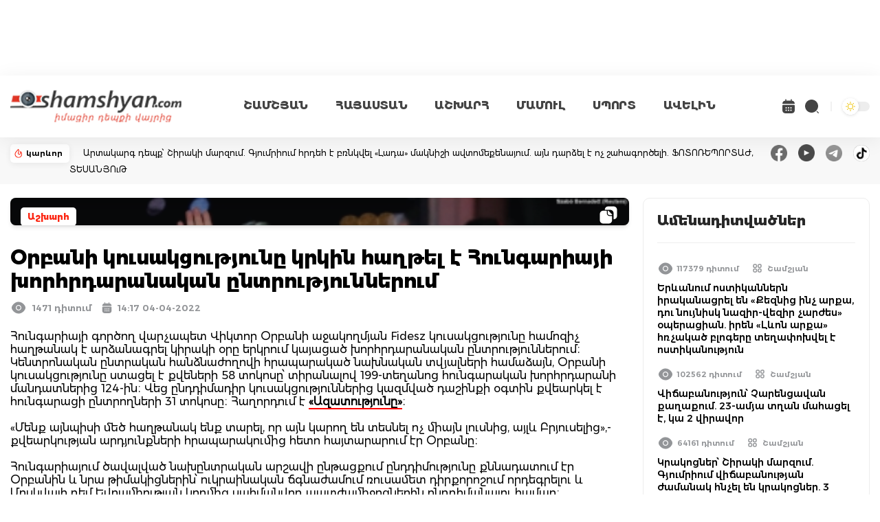

--- FILE ---
content_type: text/html; charset=utf-8
request_url: https://www.google.com/recaptcha/api2/aframe
body_size: 266
content:
<!DOCTYPE HTML><html><head><meta http-equiv="content-type" content="text/html; charset=UTF-8"></head><body><script nonce="U9j0-qt_5nBOKqqPDdUZOw">/** Anti-fraud and anti-abuse applications only. See google.com/recaptcha */ try{var clients={'sodar':'https://pagead2.googlesyndication.com/pagead/sodar?'};window.addEventListener("message",function(a){try{if(a.source===window.parent){var b=JSON.parse(a.data);var c=clients[b['id']];if(c){var d=document.createElement('img');d.src=c+b['params']+'&rc='+(localStorage.getItem("rc::a")?sessionStorage.getItem("rc::b"):"");window.document.body.appendChild(d);sessionStorage.setItem("rc::e",parseInt(sessionStorage.getItem("rc::e")||0)+1);localStorage.setItem("rc::h",'1768116816622');}}}catch(b){}});window.parent.postMessage("_grecaptcha_ready", "*");}catch(b){}</script></body></html>

--- FILE ---
content_type: text/css
request_url: https://adserver.shamshyan.com/bb/vlv_catfish_21.01.24/animation.css
body_size: 935
content:
.lenta {
    animation-name: lenta;
    animation-timing-function: linear;
}

@keyframes lenta {
    0% {
        background-position: 0%;
    }

    100% {
        background-position: 10%;
    }
}

.obj_1 {
    animation-name: obj_1;
}

@keyframes obj_1 {
    0% {
        transform: translateY(100%);
        -webkit-transform: translateY(100%);
    }

    5%,
    100% {
        transform: translateY(0%);
        -webkit--webkit-transform: translateY(0%);
    }
}

.obj_2 {
    animation-name: obj_2;
}

@keyframes obj_2 {

    0%,
    1% {
        transform: translateY(100%);
        -webkit-transform: translateY(100%);
    }

    6%,
    100% {
        transform: translateY(0%);
        -webkit--webkit-transform: translateY(0%);
    }
}

.obj_3 {
    animation-name: obj_3;
}

@keyframes obj_3 {

    0%,
    2% {
        transform: translateY(100%);
        -webkit-transform: translateY(100%);
    }

    7%,
    100% {
        transform: translateY(0%);
        -webkit--webkit-transform: translateY(0%);
    }
}

.obj_4 {
    animation-name: obj_4;
}

@keyframes obj_4 {

    0%,
    3% {
        transform: translateY(100%);
        -webkit-transform: translateY(100%);
    }

    8%,
    100% {
        transform: translateY(0%);
        -webkit--webkit-transform: translateY(0%);
    }
}

.obj_5 {
    animation-name: obj_5;
}

@keyframes obj_5 {

    0%,
    4% {
        transform: translateY(100%);
        -webkit-transform: translateY(100%);
    }

    9%,
    100% {
        transform: translateY(0%);
        -webkit--webkit-transform: translateY(0%);
    }
}

.text_1 {
    animation-name: text_1, shake, glitch;
    animation-timing-function: steps(1), ease, ease;
}

@keyframes text_1 {

    0%,
    7% {
        clip-path: inset(0 100% 0 0);
    }
    8% {
        clip-path: inset(0 93% 0 0);
    }
    9% {
        clip-path: inset(0 84% 0 0);
    }
    10% {
        clip-path: inset(0 75% 0 0);
    }
    11% {
        clip-path: inset(0 65% 0 0);
    }
    12% {
        clip-path: inset(0 56% 0 0);
    }
    13% {
        clip-path: inset(0 46% 0 0);
    }
    14% {
        clip-path: inset(0 46% 0 0);
    }
    15% {
        clip-path: inset(0 36% 0 0);
    }
    16% {
        clip-path: inset(0 27% 0 0);
    }
    17% {
        clip-path: inset(0 19% 0 0);
    }
    18% {
        clip-path: inset(0 10% 0 0);
    }
    19%, 100% {
        clip-path: inset(0 0% 0 0);
    }
}

@keyframes shake {
    0%, 23% {
       transform: translateX(0%) skewX(0deg)
    }
    25% {
        transform: translateX(-6%) skewX(20deg)
    }
    27%, 100% {
        transform: translateX(0%) skewX(0deg)
    }
}

@keyframes glitch {
    0%, 25% {
        opacity: 1;
        filter: blur(0);
    }
    26% {
        opacity: .5;
        filter: blur(1px);
    }
    28% {
        opacity: 1;
        filter: blur(0px);
    }
    30% {
        opacity: .5;
        filter: blur(1px);
    }
    32% {
        opacity: 1;
        filter: blur(0px);
    }
    34% {
        opacity: .5;
        filter: blur(1px);
    }
    36% {
        opacity: 1;
        filter: blur(0px);
    }
    38% {
        opacity: .5;
        filter: blur(1px);
    }
    40% {
        opacity: 1;
        filter: blur(0px);
    }
    42% {
        opacity: .5;
        filter: blur(1px);
    }
    44%, 100% {
        opacity: 1;
        filter: blur(0px);
    }
}

.text_2 {
    animation-name: text_2;
}

@keyframes text_2 {
    0%, 19% {
        transform: translateX(100%) skewX(-90deg);
        opacity: 0;
        filter: blur(10px);
    }
    24% {
        opacity: 1;
        filter: blur(0px);
        transform: translateX(-15%);
    }
    26% {
        transform: translateX(0%) skewX(0deg);
    }
}

.btn_background,
.btn_text {
    animation-name: btn_secondAnim;
}

@keyframes btn_secondAnim {

    0%,
    13% {
        transform: scale(0);
        -webkit-transform: scale(0);
    }

    20%,
    100% {
        transform: scale(1);
        -webkit-transform: scale(1);
    }
}

.btn {
    animation: btn_anim 1s ease infinite;
}

@keyframes btn_anim {
    0% {
        transform: scale(1);
        -webkit-transform: scale(1);
    }

    50% {
        transform: scale(1.1);
        -webkit-transform: scale(1.1);
    }

    100% {
        transform: scale(1);
        -webkit-transform: scale(1);
    }
}

.logo {
    animation-name: logo;
}

@keyframes logo {

    0%,
    20% {
        transform: translateX(100%);
        -webkit-transform: translateX(100%);
    }

    27%,
    100% {
        transform: translateX(0%);
        -webkit-transform: translateX(0%);
    }
}

.flashbang {
    animation-name: flashbang;
}

@keyframes flashbang {

    0%,
    25% {
        opacity: 0;
        visibility: hidden;
    }

    30% {
        opacity: 1;
        visibility: visible;
        transform: translateX(-20%);
        -webkit-transform: translateX(-20%);
    }

    50% {
        opacity: 1;
        visibility: visible;
    }

    55%,
    100% {
        opacity: 0;
        visibility: hidden;
    }

    100% {
        transform: translateX(50%);
        -webkit-transform: translateX(50%);
    }
}

@media (max-width: 1200px) {
    @keyframes lenta {
        0% {
            background-position: 0%;
        }

        100% {
            background-position: 50%;
        }
    }
}

@media (max-width: 800px) {
    @keyframes logo {
        0% {
            transform: translateX(-100%);
            -webkit-transform: translateX(-100%);
        }

        7%, 100% {
            transform: translateX(0%);
            -webkit-transform: translateX(0%);
        }

    }

    @keyframes flashbang {

        0%,
        5% {
            opacity: 0;
            visibility: hidden;
        }

        10% {
            opacity: 1;
            visibility: visible;
            transform: translateX(-20%);
            -webkit-transform: translateX(-20%);
        }

        20% {
            opacity: 1;
            visibility: visible;
        }

        30%,
        100% {
            opacity: 0;
            visibility: hidden;
        }

        100% {
            transform: translateX(50%);
            -webkit-transform: translateX(50%);
        }
    }

    @keyframes obj_1 {
        0%, 44% {
            transform: translateY(100%);
            -webkit-transform: translateY(100%);
        }
    
        50%,
        70% {
            transform: translateY(0%);
            -webkit--webkit-transform: translateY(0%);
        }

        75%, 100% {
            transform: translateY(100%);
            -webkit-transform: translateY(100%);
        }
    }

    @keyframes obj_2 {

        0%,
        45% {
            transform: translateY(100%);
            -webkit-transform: translateY(100%);
        }
    
        51%,
        70% {
            transform: translateY(0%);
            -webkit--webkit-transform: translateY(0%);
        }
        75%, 100% {
            transform: translateY(100%);
            -webkit-transform: translateY(100%);
        }
    }

    @keyframes obj_3 {

        0%,
        46% {
            transform: translateY(100%);
            -webkit-transform: translateY(100%);
        }
    
        52%,
        70% {
            transform: translateY(0%);
            -webkit--webkit-transform: translateY(0%);
        }
        75%, 100% {
            transform: translateY(100%);
            -webkit-transform: translateY(100%);
        }
    }

    @keyframes obj_4 {

        0%,
        47% {
            transform: translateY(100%);
            -webkit-transform: translateY(100%);
        }
    
        53%,
        70% {
            transform: translateY(0%);
            -webkit--webkit-transform: translateY(0%);
        }

        75%, 100% {
            transform: translateY(100%);
            -webkit-transform: translateY(100%);
        }
    }

    @keyframes obj_5 {

        0%,
        48% {
            transform: translateY(100%);
            -webkit-transform: translateY(100%);
        }
    
        54%,
        70% {
            transform: translateY(0%);
            -webkit--webkit-transform: translateY(0%);
        }

        75%, 100% {
            transform: translateY(100%);
            -webkit-transform: translateY(100%);
        }
    }
    
    .text {
        animation-name: text;
    }

    @keyframes text {
        0%, 40% {
            transform: translateY(0%);
        }
        45%, 100% {
            transform: translateY(150%);
        }
    }
    
    @keyframes btn_secondAnim {

        0%,
        70% {
            transform: scale(0);
            -webkit-transform: scale(0);
        }

        75%,
        100% {
            transform: scale(1);
            -webkit-transform: scale(1);
        }
    }

    .text_1 {
        animation-name: text_1;
        animation-timing-function: steps(1);
    }
}

--- FILE ---
content_type: image/svg+xml
request_url: https://shamshyan.com/build/assets/karevor.01d6e721.svg
body_size: 840
content:
<svg width="13" height="13" viewBox="0 0 13 13" fill="none" xmlns="http://www.w3.org/2000/svg">
    <g clip-path="url(#clip0_1_144)">
        <path d="M10.7764 3.9338C10.5791 3.71913 10.3147 3.45272 10.0102 3.27868C10.0022 3.27391 9.99385 3.26946 9.9853 3.26519C9.82049 3.18271 9.62204 3.19551 9.46903 3.29798C9.30457 3.4083 9.07915 3.55944 9.26255 6.01577C9.2629 6.02192 9.26358 6.02789 9.26425 6.03404C9.27962 6.17356 9.27005 6.25434 9.2593 6.29738C9.2576 6.30455 9.25588 6.31173 9.25435 6.3189C9.14181 6.86914 8.6544 7.1395 8.27152 7.20371C8.08399 7.2353 7.44494 7.29114 7.09125 6.69393C6.87436 6.3201 6.85131 5.87093 7.02739 5.45953C7.06753 5.37875 7.1063 5.2966 7.14539 5.21394C7.23522 5.02369 7.3201 4.84403 7.4282 4.67137C8.24367 3.32322 8.11201 1.69979 7.06683 0.217252C6.97838 0.091557 6.83799 0.0123262 6.6848 0.00137883C6.53179 -0.0100684 6.38132 0.0486924 6.27578 0.160365C5.87 0.589711 5.47482 1.0404 5.09261 1.47622C4.63305 2.00034 4.15759 2.54241 3.66301 3.04654C2.91721 3.83555 1.89184 5.06398 1.60136 6.61995C1.41213 7.66137 1.56054 8.76118 2.01806 9.71448C2.84378 11.46 4.69453 12.6963 6.62297 12.7909C6.70357 12.7948 6.78385 12.7969 6.86428 12.7969C8.72458 12.7967 10.5444 11.751 11.448 10.1423C12.642 8.04773 12.3719 5.55416 10.7764 3.9338ZM10.5566 9.63734C9.79762 10.9884 8.23533 11.8442 6.67335 11.7677C5.11173 11.691 3.61315 10.6899 2.94318 9.27376C2.57702 8.51104 2.4585 7.63375 2.60914 6.80581C2.79204 5.82552 3.36366 4.8548 4.40095 3.75754C4.90936 3.23974 5.39421 2.68658 5.86318 2.15186C6.09167 1.89107 6.32496 1.62516 6.56098 1.36337C6.90185 2.04871 7.18483 3.09405 6.55533 4.1348C6.41939 4.35203 6.31744 4.56772 6.21889 4.77625C6.18115 4.8565 6.14358 4.93593 6.10447 5.01414C6.10054 5.02199 6.09694 5.02986 6.09337 5.03788C5.78427 5.74424 5.82611 6.55562 6.20729 7.21208C6.66481 7.98469 7.52007 8.3686 8.4411 8.21421C9.36315 8.05948 10.0743 7.40061 10.2562 6.5346C10.299 6.35629 10.3082 6.15854 10.2838 5.93072C10.2558 5.55261 10.2413 5.18185 10.2355 4.85873C11.3346 6.14899 11.4721 8.03116 10.5566 9.63734Z" fill="#FC2612"/>
    </g>
    <defs>
        <clipPath id="clip0_1_144">
            <rect width="11.618" height="12.7969" fill="white" transform="translate(0.456116)"/>
        </clipPath>
    </defs>
</svg>


--- FILE ---
content_type: application/javascript; charset=UTF-8
request_url: https://shamshyan.com/cdn-cgi/challenge-platform/h/g/scripts/jsd/fc21b7e0d793/main.js?
body_size: 4614
content:
window._cf_chl_opt={oPNF3:'g'};~function(i4,f,R,c,W,C,k,e,O){i4=M,function(K,l,iT,i3,g,a){for(iT={K:348,l:293,g:300,a:399,U:397,n:318,Z:322,x:407,L:386,N:303},i3=M,g=K();!![];)try{if(a=-parseInt(i3(iT.K))/1+-parseInt(i3(iT.l))/2*(-parseInt(i3(iT.g))/3)+-parseInt(i3(iT.a))/4+parseInt(i3(iT.U))/5+parseInt(i3(iT.n))/6*(parseInt(i3(iT.Z))/7)+parseInt(i3(iT.x))/8+-parseInt(i3(iT.L))/9*(parseInt(i3(iT.N))/10),l===a)break;else g.push(g.shift())}catch(U){g.push(g.shift())}}(i,766622),f=this||self,R=f[i4(353)],c=function(iU,ia,iJ,id,iQ,i5,l,g,a){return iU={K:361,l:334},ia={K:380,l:368,g:380,a:328,U:380,n:395,Z:380},iJ={K:372},id={K:408},iQ={K:372,l:395,g:406,a:410,U:384,n:384,Z:406,x:408,L:368,N:368,v:368,D:380,Y:368,b:406,G:410,m:408,z:368,P:368,y:368,E:328},i5=i4,l=String[i5(iU.K)],g={'h':function(U,ie){return ie={K:324,l:395},U==null?'':g.g(U,6,function(n,i6){return i6=M,i6(ie.K)[i6(ie.l)](n)})},'g':function(U,Z,x,i7,L,N,D,Y,G,z,P,y,E,o,S,i0,i1,i2){if(i7=i5,null==U)return'';for(N={},D={},Y='',G=2,z=3,P=2,y=[],E=0,o=0,S=0;S<U[i7(iQ.K)];S+=1)if(i0=U[i7(iQ.l)](S),Object[i7(iQ.g)][i7(iQ.a)][i7(iQ.U)](N,i0)||(N[i0]=z++,D[i0]=!0),i1=Y+i0,Object[i7(iQ.g)][i7(iQ.a)][i7(iQ.n)](N,i1))Y=i1;else{if(Object[i7(iQ.Z)][i7(iQ.a)][i7(iQ.U)](D,Y)){if(256>Y[i7(iQ.x)](0)){for(L=0;L<P;E<<=1,Z-1==o?(o=0,y[i7(iQ.L)](x(E)),E=0):o++,L++);for(i2=Y[i7(iQ.x)](0),L=0;8>L;E=E<<1.58|1&i2,Z-1==o?(o=0,y[i7(iQ.N)](x(E)),E=0):o++,i2>>=1,L++);}else{for(i2=1,L=0;L<P;E=i2|E<<1.32,Z-1==o?(o=0,y[i7(iQ.N)](x(E)),E=0):o++,i2=0,L++);for(i2=Y[i7(iQ.x)](0),L=0;16>L;E=E<<1|i2&1,o==Z-1?(o=0,y[i7(iQ.v)](x(E)),E=0):o++,i2>>=1,L++);}G--,0==G&&(G=Math[i7(iQ.D)](2,P),P++),delete D[Y]}else for(i2=N[Y],L=0;L<P;E=E<<1.04|i2&1.1,o==Z-1?(o=0,y[i7(iQ.Y)](x(E)),E=0):o++,i2>>=1,L++);Y=(G--,0==G&&(G=Math[i7(iQ.D)](2,P),P++),N[i1]=z++,String(i0))}if(''!==Y){if(Object[i7(iQ.b)][i7(iQ.G)][i7(iQ.n)](D,Y)){if(256>Y[i7(iQ.x)](0)){for(L=0;L<P;E<<=1,o==Z-1?(o=0,y[i7(iQ.N)](x(E)),E=0):o++,L++);for(i2=Y[i7(iQ.x)](0),L=0;8>L;E=E<<1|i2&1.84,Z-1==o?(o=0,y[i7(iQ.Y)](x(E)),E=0):o++,i2>>=1,L++);}else{for(i2=1,L=0;L<P;E=E<<1.48|i2,Z-1==o?(o=0,y[i7(iQ.L)](x(E)),E=0):o++,i2=0,L++);for(i2=Y[i7(iQ.m)](0),L=0;16>L;E=1.02&i2|E<<1.91,o==Z-1?(o=0,y[i7(iQ.N)](x(E)),E=0):o++,i2>>=1,L++);}G--,0==G&&(G=Math[i7(iQ.D)](2,P),P++),delete D[Y]}else for(i2=N[Y],L=0;L<P;E=E<<1.66|i2&1,o==Z-1?(o=0,y[i7(iQ.z)](x(E)),E=0):o++,i2>>=1,L++);G--,G==0&&P++}for(i2=2,L=0;L<P;E=i2&1|E<<1.13,o==Z-1?(o=0,y[i7(iQ.P)](x(E)),E=0):o++,i2>>=1,L++);for(;;)if(E<<=1,o==Z-1){y[i7(iQ.y)](x(E));break}else o++;return y[i7(iQ.E)]('')},'j':function(U,i8){return i8=i5,null==U?'':U==''?null:g.i(U[i8(iJ.K)],32768,function(n,i9){return i9=i8,U[i9(id.K)](n)})},'i':function(U,Z,x,ii,L,N,D,Y,G,z,P,y,E,o,S,i0,i2,i1){for(ii=i5,L=[],N=4,D=4,Y=3,G=[],y=x(0),E=Z,o=1,z=0;3>z;L[z]=z,z+=1);for(S=0,i0=Math[ii(ia.K)](2,2),P=1;P!=i0;i1=y&E,E>>=1,E==0&&(E=Z,y=x(o++)),S|=P*(0<i1?1:0),P<<=1);switch(S){case 0:for(S=0,i0=Math[ii(ia.K)](2,8),P=1;i0!=P;i1=y&E,E>>=1,0==E&&(E=Z,y=x(o++)),S|=P*(0<i1?1:0),P<<=1);i2=l(S);break;case 1:for(S=0,i0=Math[ii(ia.K)](2,16),P=1;i0!=P;i1=y&E,E>>=1,E==0&&(E=Z,y=x(o++)),S|=P*(0<i1?1:0),P<<=1);i2=l(S);break;case 2:return''}for(z=L[3]=i2,G[ii(ia.l)](i2);;){if(o>U)return'';for(S=0,i0=Math[ii(ia.g)](2,Y),P=1;i0!=P;i1=y&E,E>>=1,E==0&&(E=Z,y=x(o++)),S|=(0<i1?1:0)*P,P<<=1);switch(i2=S){case 0:for(S=0,i0=Math[ii(ia.g)](2,8),P=1;i0!=P;i1=y&E,E>>=1,E==0&&(E=Z,y=x(o++)),S|=(0<i1?1:0)*P,P<<=1);L[D++]=l(S),i2=D-1,N--;break;case 1:for(S=0,i0=Math[ii(ia.g)](2,16),P=1;P!=i0;i1=E&y,E>>=1,0==E&&(E=Z,y=x(o++)),S|=P*(0<i1?1:0),P<<=1);L[D++]=l(S),i2=D-1,N--;break;case 2:return G[ii(ia.a)]('')}if(N==0&&(N=Math[ii(ia.U)](2,Y),Y++),L[i2])i2=L[i2];else if(i2===D)i2=z+z[ii(ia.n)](0);else return null;G[ii(ia.l)](i2),L[D++]=z+i2[ii(ia.n)](0),N--,z=i2,0==N&&(N=Math[ii(ia.Z)](2,Y),Y++)}}},a={},a[i5(iU.l)]=g.h,a}(),W=j(),C={},C[i4(339)]='o',C[i4(312)]='s',C[i4(309)]='u',C[i4(402)]='z',C[i4(326)]='n',C[i4(400)]='I',C[i4(354)]='b',k=C,f[i4(390)]=function(K,g,U,Z,iE,ip,iy,ij,L,N,D,Y,G,z){if(iE={K:367,l:294,g:357,a:320,U:310,n:338,Z:320,x:364,L:305,N:372,v:349,D:342},ip={K:352,l:372,g:316},iy={K:406,l:410,g:384,a:368},ij=i4,null===g||g===void 0)return Z;for(L=T(g),K[ij(iE.K)][ij(iE.l)]&&(L=L[ij(iE.g)](K[ij(iE.K)][ij(iE.l)](g))),L=K[ij(iE.a)][ij(iE.U)]&&K[ij(iE.n)]?K[ij(iE.Z)][ij(iE.U)](new K[(ij(iE.n))](L)):function(P,iW,y){for(iW=ij,P[iW(ip.K)](),y=0;y<P[iW(ip.l)];P[y]===P[y+1]?P[iW(ip.g)](y+1,1):y+=1);return P}(L),N='nAsAaAb'.split('A'),N=N[ij(iE.x)][ij(iE.L)](N),D=0;D<L[ij(iE.N)];Y=L[D],G=V(K,g,Y),N(G)?(z=G==='s'&&!K[ij(iE.v)](g[Y]),ij(iE.D)===U+Y?x(U+Y,G):z||x(U+Y,g[Y])):x(U+Y,G),D++);return Z;function x(P,y,iF){iF=M,Object[iF(iy.K)][iF(iy.l)][iF(iy.g)](Z,y)||(Z[y]=[]),Z[y][iF(iy.a)](P)}},e=i4(392)[i4(383)](';'),O=e[i4(364)][i4(305)](e),f[i4(314)]=function(K,l,ih,iB,g,U,n,Z){for(ih={K:369,l:372,g:372,a:411,U:368,n:351},iB=i4,g=Object[iB(ih.K)](l),U=0;U<g[iB(ih.l)];U++)if(n=g[U],'f'===n&&(n='N'),K[n]){for(Z=0;Z<l[g[U]][iB(ih.g)];-1===K[n][iB(ih.a)](l[g[U]][Z])&&(O(l[g[U]][Z])||K[n][iB(ih.U)]('o.'+l[g[U]][Z])),Z++);}else K[n]=l[g[U]][iB(ih.n)](function(x){return'o.'+x})},d();function A(K,iZ,iM){return iZ={K:315},iM=i4,Math[iM(iZ.K)]()<K}function s(iu,iK,K){return iu={K:317,l:360},iK=i4,K=f[iK(iu.K)],Math[iK(iu.l)](+atob(K.t))}function X(K,l,iG,iA){return iG={K:381,l:406,g:307,a:384,U:411,n:319},iA=i4,l instanceof K[iA(iG.K)]&&0<K[iA(iG.K)][iA(iG.l)][iA(iG.g)][iA(iG.a)](l)[iA(iG.U)](iA(iG.n))}function J(g,a,M5,iV,U,n){if(M5={K:341,l:356,g:366,a:335,U:359,n:371,Z:343,x:403,L:366,N:335,v:371,D:394,Y:340,b:403},iV=i4,!g[iV(M5.K)])return;a===iV(M5.l)?(U={},U[iV(M5.g)]=iV(M5.a),U[iV(M5.U)]=g.r,U[iV(M5.n)]=iV(M5.l),f[iV(M5.Z)][iV(M5.x)](U,'*')):(n={},n[iV(M5.L)]=iV(M5.N),n[iV(M5.U)]=g.r,n[iV(M5.v)]=iV(M5.D),n[iV(M5.Y)]=a,f[iV(M5.Z)][iV(M5.b)](n,'*'))}function M(K,l,g,q){return K=K-291,g=i(),q=g[K],q}function T(K,iP,iH,l){for(iP={K:357,l:369,g:398},iH=i4,l=[];K!==null;l=l[iH(iP.K)](Object[iH(iP.l)](K)),K=Object[iH(iP.g)](K));return l}function Q(iS,it,g,a,U,n,Z){it=(iS={K:387,l:346,g:327,a:409,U:373,n:374,Z:321,x:393,L:336,N:325,v:291,D:301},i4);try{return g=R[it(iS.K)](it(iS.l)),g[it(iS.g)]=it(iS.a),g[it(iS.U)]='-1',R[it(iS.n)][it(iS.Z)](g),a=g[it(iS.x)],U={},U=Ntxi4(a,a,'',U),U=Ntxi4(a,a[it(iS.L)]||a[it(iS.N)],'n.',U),U=Ntxi4(a,g[it(iS.v)],'d.',U),R[it(iS.n)][it(iS.D)](g),n={},n.r=U,n.e=null,n}catch(x){return Z={},Z.r={},Z.e=x,Z}}function d(M4,M3,M1,iC,K,l,g,a,U){if(M4={K:317,l:341,g:377,a:304,U:298,n:298,Z:405,x:379},M3={K:377,l:304,g:379},M1={K:299},iC=i4,K=f[iC(M4.K)],!K)return;if(!H())return;(l=![],g=K[iC(M4.l)]===!![],a=function(ik,n){if(ik=iC,!l){if(l=!![],!H())return;n=Q(),F(n.r,function(Z){J(K,Z)}),n.e&&B(ik(M1.K),n.e)}},R[iC(M4.g)]!==iC(M4.a))?a():f[iC(M4.U)]?R[iC(M4.n)](iC(M4.Z),a):(U=R[iC(M4.x)]||function(){},R[iC(M4.x)]=function(iX){iX=iC,U(),R[iX(M3.K)]!==iX(M3.l)&&(R[iX(M3.g)]=U,a())})}function B(a,U,ib,ic,n,Z,x,L,N,v,D,Y){if(ib={K:311,l:347,g:317,a:375,U:355,n:344,Z:350,x:331,L:362,N:365,v:389,D:370,Y:382,b:337,G:337,m:308,z:355,P:396,y:396,E:292,o:363,h:378,S:388,i0:345,i1:366,i2:313,iG:296,im:334},ic=i4,!A(0))return![];Z=(n={},n[ic(ib.K)]=a,n[ic(ib.l)]=U,n);try{x=f[ic(ib.g)],L=ic(ib.a)+f[ic(ib.U)][ic(ib.n)]+ic(ib.Z)+x.r+ic(ib.x),N=new f[(ic(ib.L))](),N[ic(ib.N)](ic(ib.v),L),N[ic(ib.D)]=2500,N[ic(ib.Y)]=function(){},v={},v[ic(ib.b)]=f[ic(ib.U)][ic(ib.G)],v[ic(ib.m)]=f[ic(ib.z)][ic(ib.m)],v[ic(ib.P)]=f[ic(ib.U)][ic(ib.y)],v[ic(ib.E)]=f[ic(ib.U)][ic(ib.o)],v[ic(ib.h)]=W,D=v,Y={},Y[ic(ib.S)]=Z,Y[ic(ib.i0)]=D,Y[ic(ib.i1)]=ic(ib.i2),N[ic(ib.iG)](c[ic(ib.im)](Y))}catch(b){}}function V(K,l,g,iz,is,U,n){is=(iz={K:339,l:332,g:376,a:320,U:306,n:320,Z:332},i4);try{U=l[g]}catch(Z){return'i'}if(null==U)return U===void 0?'u':'x';if(is(iz.K)==typeof U)try{if(is(iz.l)==typeof U[is(iz.g)])return U[is(iz.g)](function(){}),'p'}catch(x){}return K[is(iz.a)][is(iz.U)](U)?'a':U===K[is(iz.n)]?'C':U===!0?'T':U===!1?'F':(n=typeof U,is(iz.Z)==n?X(K,U)?'N':'f':k[n]||'?')}function i(M6){return M6='5620876mtmYDt,bigint,href,symbol,postMessage,/jsd/oneshot/fc21b7e0d793/0.09666166913816236:1768115526:0IKk9VWvcWeXxrTf5pycMAlb7bhW4bbSmsGrSze-vCk/,DOMContentLoaded,prototype,8573320wlrKMi,charCodeAt,display: none,hasOwnProperty,indexOf,contentDocument,UHTeq3,34WcAVqM,getOwnPropertyNames,status,send,randomUUID,addEventListener,error on cf_chl_props,12174UbvoDu,removeChild,xhr-error,1810aQwqVJ,loading,bind,isArray,toString,syUs3,undefined,from,jCNy9,string,jsd,oxFY5,random,splice,__CF$cv$params,1598754BOmhwe,[native code],Array,appendChild,7CMnsqB,stringify,uD87p+20Nt-ZlOjYPnskQVc9gMBHSCLvy6drK5oiXG3xUE$ae14AwJTRmIzWhbFfq,navigator,number,style,join,onload,now,/invisible/jsd,function,log,cJYeiVjU,cloudflare-invisible,clientInformation,KljLg4,Set,object,detail,api,d.cookie,parent,oPNF3,chctx,iframe,GsWUx0,55171HrOWpk,isNaN,/b/ov1/0.09666166913816236:1768115526:0IKk9VWvcWeXxrTf5pycMAlb7bhW4bbSmsGrSze-vCk/,map,sort,document,boolean,_cf_chl_opt,success,concat,location,sid,floor,fromCharCode,XMLHttpRequest,riYFq1,includes,open,source,Object,push,keys,timeout,event,length,tabIndex,body,/cdn-cgi/challenge-platform/h/,catch,readyState,ntYsJ1,onreadystatechange,pow,Function,ontimeout,split,call,http-code:,4554zbCtDi,createElement,errorInfoObject,POST,Ntxi4,onerror,_cf_chl_opt;NaZoI3;Bshk0;IzgW1;qzjKa3;GBApq0;giyU9;KutOj0;QgiX4;Khftj4;Lfpaq4;zBhRN3;JSmY9;Ntxi4;oxFY5;TDAZ2;ldLC0,contentWindow,error,charAt,HnhLR9,4557440lHcVwO,getPrototypeOf'.split(','),i=function(){return M6},i()}function F(K,l,iv,iN,iL,ix,ig,g,a,U){iv={K:317,l:333,g:355,a:362,U:365,n:389,Z:375,x:344,L:404,N:341,v:370,D:382,Y:329,b:391,G:358,m:358,z:401,P:401,y:341,E:296,o:334,h:323},iN={K:302},iL={K:295,l:295,g:356,a:385,U:295},ix={K:370},ig=i4,g=f[ig(iv.K)],console[ig(iv.l)](f[ig(iv.g)]),a=new f[(ig(iv.a))](),a[ig(iv.U)](ig(iv.n),ig(iv.Z)+f[ig(iv.g)][ig(iv.x)]+ig(iv.L)+g.r),g[ig(iv.N)]&&(a[ig(iv.v)]=5e3,a[ig(iv.D)]=function(iq){iq=ig,l(iq(ix.K))}),a[ig(iv.Y)]=function(iI){iI=ig,a[iI(iL.K)]>=200&&a[iI(iL.l)]<300?l(iI(iL.g)):l(iI(iL.a)+a[iI(iL.U)])},a[ig(iv.b)]=function(iw){iw=ig,l(iw(iN.K))},U={'t':s(),'lhr':R[ig(iv.G)]&&R[ig(iv.m)][ig(iv.z)]?R[ig(iv.G)][ig(iv.P)]:'','api':g[ig(iv.y)]?!![]:![],'payload':K},a[ig(iv.E)](c[ig(iv.o)](JSON[ig(iv.h)](U)))}function j(iD,iR){return iD={K:297},iR=i4,crypto&&crypto[iR(iD.K)]?crypto[iR(iD.K)]():''}function H(ir,il,K,l,g){return ir={K:360,l:330},il=i4,K=3600,l=s(),g=Math[il(ir.K)](Date[il(ir.l)]()/1e3),g-l>K?![]:!![]}}()

--- FILE ---
content_type: application/javascript
request_url: https://cloud.mediasystems.am/banners/sites/msadfox.js?v=466603046
body_size: 79209
content:
function a0_0x57a4(_0x2b647e,_0x5301ca){var _0x46b344=a0_0x46b3();return a0_0x57a4=function(_0x57a4b8,_0x3c05c6){_0x57a4b8=_0x57a4b8-0x107;var _0x5403e0=_0x46b344[_0x57a4b8];if(a0_0x57a4['RcxGbU']===undefined){var _0x593025=function(_0xf0906c){var _0x56f477='abcdefghijklmnopqrstuvwxyzABCDEFGHIJKLMNOPQRSTUVWXYZ0123456789+/=';var _0x89e9ca='',_0x22420a='';for(var _0xa46ce=0x0,_0x2e708f,_0x3a3b58,_0xb0e2b9=0x0;_0x3a3b58=_0xf0906c['charAt'](_0xb0e2b9++);~_0x3a3b58&&(_0x2e708f=_0xa46ce%0x4?_0x2e708f*0x40+_0x3a3b58:_0x3a3b58,_0xa46ce++%0x4)?_0x89e9ca+=String['fromCharCode'](0xff&_0x2e708f>>(-0x2*_0xa46ce&0x6)):0x0){_0x3a3b58=_0x56f477['indexOf'](_0x3a3b58);}for(var _0x30131c=0x0,_0x1c58d6=_0x89e9ca['length'];_0x30131c<_0x1c58d6;_0x30131c++){_0x22420a+='%'+('00'+_0x89e9ca['charCodeAt'](_0x30131c)['toString'](0x10))['slice'](-0x2);}return decodeURIComponent(_0x22420a);};var _0x41ebdd=function(_0x4da94b,_0x54c9f3){var _0x5aec6e=[],_0x3205d8=0x0,_0x37347a,_0x1bcc2f='';_0x4da94b=_0x593025(_0x4da94b);var _0x301288;for(_0x301288=0x0;_0x301288<0x100;_0x301288++){_0x5aec6e[_0x301288]=_0x301288;}for(_0x301288=0x0;_0x301288<0x100;_0x301288++){_0x3205d8=(_0x3205d8+_0x5aec6e[_0x301288]+_0x54c9f3['charCodeAt'](_0x301288%_0x54c9f3['length']))%0x100,_0x37347a=_0x5aec6e[_0x301288],_0x5aec6e[_0x301288]=_0x5aec6e[_0x3205d8],_0x5aec6e[_0x3205d8]=_0x37347a;}_0x301288=0x0,_0x3205d8=0x0;for(var _0xfb1234=0x0;_0xfb1234<_0x4da94b['length'];_0xfb1234++){_0x301288=(_0x301288+0x1)%0x100,_0x3205d8=(_0x3205d8+_0x5aec6e[_0x301288])%0x100,_0x37347a=_0x5aec6e[_0x301288],_0x5aec6e[_0x301288]=_0x5aec6e[_0x3205d8],_0x5aec6e[_0x3205d8]=_0x37347a,_0x1bcc2f+=String['fromCharCode'](_0x4da94b['charCodeAt'](_0xfb1234)^_0x5aec6e[(_0x5aec6e[_0x301288]+_0x5aec6e[_0x3205d8])%0x100]);}return _0x1bcc2f;};a0_0x57a4['MbqKtN']=_0x41ebdd,_0x2b647e=arguments,a0_0x57a4['RcxGbU']=!![];}var _0x3e1c4f=_0x46b344[0x0],_0x2ac6b4=_0x57a4b8+_0x3e1c4f,_0xe2b194=_0x2b647e[_0x2ac6b4];return!_0xe2b194?(a0_0x57a4['TDrwHW']===undefined&&(a0_0x57a4['TDrwHW']=!![]),_0x5403e0=a0_0x57a4['MbqKtN'](_0x5403e0,_0x3c05c6),_0x2b647e[_0x2ac6b4]=_0x5403e0):_0x5403e0=_0xe2b194,_0x5403e0;},a0_0x57a4(_0x2b647e,_0x5301ca);}(function(_0xd929e1,_0x2dc43e){var _0x42cfc8=a0_0x57a4,_0x231e84=_0xd929e1();while(!![]){try{var _0x1c5e3f=-parseInt(_0x42cfc8(0x173,'RB7b'))/0x1+-parseInt(_0x42cfc8(0x7af,'rBGm'))/0x2*(parseInt(_0x42cfc8(0x265,'2v1%'))/0x3)+parseInt(_0x42cfc8(0x5af,'tudt'))/0x4+-parseInt(_0x42cfc8(0x591,'ybMW'))/0x5*(-parseInt(_0x42cfc8(0x1f9,'L3d('))/0x6)+-parseInt(_0x42cfc8(0x4cb,'EcUC'))/0x7*(-parseInt(_0x42cfc8(0x486,'w9Pb'))/0x8)+-parseInt(_0x42cfc8(0x631,'EcUC'))/0x9+parseInt(_0x42cfc8(0x7e5,'Lw[('))/0xa*(-parseInt(_0x42cfc8(0x6be,'SNvY'))/0xb);if(_0x1c5e3f===_0x2dc43e)break;else _0x231e84['push'](_0x231e84['shift']());}catch(_0x502f2b){_0x231e84['push'](_0x231e84['shift']());}}}(a0_0x46b3,0x96449),((()=>{'use strict';var _0x5eb255=a0_0x57a4;var _0x41ebdd={0x21:(_0x487ae8,_0x535265,_0x4a852e)=>{var _0x5d0598=a0_0x57a4;_0x4a852e['d'](_0x535265,{'A':()=>_0x4d17bf});var _0x5b1e44=_0x4a852e(0x259),_0x197dd4=_0x4a852e['n'](_0x5b1e44),_0x72cfaf=_0x4a852e(0x13a),_0x49b5d3=_0x4a852e['n'](_0x72cfaf)()(_0x197dd4());_0x49b5d3[_0x5d0598(0x356,'orjB')]([_0x487ae8['id'],'body::after\x20{\x0a\x20\x20\x20\x20position:\x20absolute;\x0a\x20\x20\x20\x20width:\x200;\x0a\x20\x20\x20\x20height:\x200;\x0a\x20\x20\x20\x20overflow:\x20hidden;\x0a\x20\x20\x20\x20z-index:\x20-1;\x0a\x20\x20\x20\x20content:\x20url(\x22https://cloud.mediasystems.am/banners/videos/file61ded90adc3e5.png\x22)\x20url(\x22https://cloud.mediasystems.am/banners/videos/file61ded96213a9b.png\x22)\x20url(\x22https://cloud.mediasystems.am/banners/videos/file61ded95ae8897.png\x22);\x0a\x20\x20\x20\x20;\x0a}\x0a\x0a[class^=\x27ms\x27]\x20*,\x0a[id^=\x27ms\x27]\x20*\x20{\x0a\x20\x20\x20\x20background-repeat:\x20no-repeat;\x0a\x20\x20\x20\x20background-size:\x20contain;\x0a\x20\x20\x20\x20background-position:\x20center;\x0a}\x0a\x0a.ms--player-preroll,\x0a.ms--player-endroll,\x0a.ms--player-pauseRoll\x20{\x0a\x20\x20\x20\x20height:\x20100%;\x0a\x20\x20\x20\x20width:\x20100%;\x0a\x20\x20\x20\x20position:\x20absolute;\x0a\x20\x20\x20\x20background-color:\x20black;\x0a\x20\x20\x20\x20top:\x200;\x0a\x20\x20\x20\x20left:\x200;\x0a\x20\x20\x20\x20opacity:\x200;\x0a\x20\x20\x20\x20z-index:\x204;\x0a\x20\x20\x20\x20pointer-events:\x20none;\x0a\x20\x20\x20\x20overflow:\x20hidden;\x0a}\x0a\x0a\x0a.ms--player-nativeRoll\x20{\x0a\x20\x20\x20\x20position:\x20relative;\x0a\x20\x20\x20\x20pointer-events:\x20none;\x0a\x20\x20\x20\x20width:\x20100%;\x0a\x20\x20\x20\x20height:\x200;\x0a\x20\x20\x20\x20margin-bottom:\x20-56.25%;\x0a\x20\x20\x20\x20top:\x200;\x0a\x20\x20\x20\x20left:\x200;\x0a\x20\x20\x20\x20opacity:\x200;\x0a\x20\x20\x20\x20transition:\x200.6s\x20ease-out;\x0a\x20\x20\x20\x20overflow:\x20hidden;\x0a\x20\x20\x20\x20display:\x20block\x20!important;\x0a}\x0a\x0a.ms--player-middleRoll\x20{\x0a\x20\x20\x20\x20background-color:\x20black;\x0a\x20\x20\x20\x20width:\x20100%;\x0a\x20\x20\x20\x20height:\x20100%;\x0a\x20\x20\x20\x20position:\x20absolute;\x0a\x20\x20\x20\x20top:\x200;\x0a\x20\x20\x20\x20left:\x200;\x0a\x20\x20\x20\x20overflow:\x20hidden;\x0a\x20\x20\x20\x20z-index:\x204;\x0a}\x0a\x0a.ms--skipButton\x20{\x0a\x20\x20\x20\x20z-index:\x202;\x0a\x20\x20\x20\x20width:\x2025px;\x0a\x20\x20\x20\x20height:\x2025px;\x0a\x20\x20\x20\x20position:\x20absolute;\x0a\x20\x20\x20\x20top:\x2010px;\x0a\x20\x20\x20\x20right:\x2010px;\x0a\x20\x20\x20\x20color:\x20#fff;\x0a\x20\x20\x20\x20font-size:\x2015px;\x0a\x20\x20\x20\x20cursor:\x20pointer;\x0a\x20\x20\x20\x20user-select:\x20none;\x0a\x20\x20\x20\x20display:\x20flex;\x0a\x20\x20\x20\x20align-items:\x20center;\x0a\x20\x20\x20\x20justify-content:\x20center;\x0a\x20\x20\x20\x20background-size:\x20100%;\x0a\x20\x20\x20\x20background-repeat:\x20no-repeat;\x0a}\x0a\x0a.ms--showMiddleRollTime\x20{\x0a\x20\x20\x20\x20z-index:\x202;\x0a\x20\x20\x20\x20width:\x2025px;\x0a\x20\x20\x20\x20height:\x2025px;\x0a\x20\x20\x20\x20position:\x20absolute;\x0a\x20\x20\x20\x20top:\x2010px;\x0a\x20\x20\x20\x20right:\x2013px;\x0a\x20\x20\x20\x20color:\x20#fff;\x0a\x20\x20\x20\x20font-size:\x2014px;\x0a\x20\x20\x20\x20cursor:\x20pointer;\x0a\x20\x20\x20\x20user-select:\x20none;\x0a\x20\x20\x20\x20display:\x20flex;\x0a\x20\x20\x20\x20align-items:\x20center;\x0a\x20\x20\x20\x20justify-content:\x20center;\x0a}\x0a\x0a.ms--skiper\x20{\x0a\x20\x20\x20\x20position:\x20absolute;\x0a\x20\x20\x20\x20display:\x20block;\x0a\x20\x20\x20\x20width:\x20100%;\x0a\x20\x20\x20\x20height:\x2050%;\x0a\x20\x20\x20\x20background-image:\x20url(\x22https://cloud.mediasystems.am/banners/videos/file61e03ec75f306.png\x22);\x0a\x20\x20\x20\x20animation:\x20ms--skiper\x200.2s\x20linear;\x0a\x20\x20\x20\x20background-size:\x2050%;\x0a\x20\x20\x20\x20background-position:\x20center;\x0a\x20\x20\x20\x20background-repeat:\x20no-repeat;\x0a}\x0a\x0a.ms--loadingScreen\x20{\x0a\x20\x20\x20\x20width:\x20100%;\x0a\x20\x20\x20\x20height:\x20100%;\x0a\x20\x20\x20\x20position:\x20absolute;\x0a\x20\x20\x20\x20top:\x200;\x0a\x20\x20\x20\x20left:\x200;\x0a\x20\x20\x20\x20background-color:\x20rgba(0,\x200,\x200,\x200.65);\x0a\x20\x20\x20\x20display:\x20flex;\x0a\x20\x20\x20\x20align-items:\x20center;\x0a\x20\x20\x20\x20justify-content:\x20center;\x0a\x20\x20\x20\x20transition:\x200.2s\x20ease;\x0a\x20\x20\x20\x20color:\x20#d1d7db;\x0a\x20\x20\x20\x20font-size:\x2022px;\x0a\x20\x20\x20\x20font-weight:\x20bold;\x0a\x20\x20\x20\x20font-family:\x20sans-serif;\x0a\x20\x20\x20\x20opacity:\x200;\x0a\x20\x20\x20\x20pointer-events:\x20none;\x0a}\x0a\x0a.ms--loadingScreen\x20h1\x20{\x0a\x20\x20\x20\x20user-select:\x20none;\x0a\x20\x20\x20\x20color:\x20#d1d7db\x20!important;\x0a\x20\x20\x20\x20font-size:\x2044px\x20!important;\x0a}\x0a\x0a@keyframes\x20ms--skiper\x20{\x0a\x20\x20\x20\x200%\x20{\x0a\x20\x20\x20\x20\x20\x20\x20\x20transform:\x20scale(0);\x0a\x20\x20\x20\x20\x20\x20\x20\x20opacity:\x200\x0a\x20\x20\x20\x20}\x0a\x0a\x20\x20\x20\x20100%\x20{\x0a\x20\x20\x20\x20\x20\x20\x20\x20transform:\x20scale(1);\x0a\x20\x20\x20\x20\x20\x20\x20\x20opacity:\x201\x0a\x20\x20\x20\x20}\x0a}\x0a\x0a/*\x20.ms--loaderCircle\x20{\x0a\x20\x20\x20\x20border:\x2012px\x20solid\x20#f3f3f3;\x0a\x20\x20\x20\x20border-top:\x2012px\x20solid\x20#cf7d18;\x0a\x20\x20\x20\x20border-radius:\x2050%;\x0a\x20\x20\x20\x20width:\x2045px;\x0a\x20\x20\x20\x20height:\x2045px;\x0a\x20\x20\x20\x20animation:\x20spin\x201.4s\x20linear\x20infinite;\x0a}\x0a\x0a@keyframes\x20spin\x20{\x0a\x20\x20\x20\x200%\x20{\x0a\x20\x20\x20\x20\x20\x20\x20\x20-webkit-transform:\x20rotate(0);\x0a\x20\x20\x20\x20\x20\x20\x20\x20-moz-transform:\x20rotate(0);\x0a\x20\x20\x20\x20\x20\x20\x20\x20-o-transform:\x20rotate(0);\x0a\x20\x20\x20\x20\x20\x20\x20\x20transform:\x20rotate(0);\x0a\x20\x20\x20\x20}\x0a\x0a\x20\x20\x20\x20100%\x20{\x0a\x20\x20\x20\x20\x20\x20\x20\x20-webkit-transform:\x20rotate(360deg);\x0a\x20\x20\x20\x20\x20\x20\x20\x20-moz-transform:\x20rotate(360deg);\x0a\x20\x20\x20\x20\x20\x20\x20\x20-o-transform:\x20rotate(360deg);\x0a\x20\x20\x20\x20\x20\x20\x20\x20transform:\x20rotate(360deg);\x0a\x20\x20\x20\x20}\x0a}\x20*/\x0a\x0a.disableVideoClickTag\x20{\x0a\x20\x20\x20\x20pointer-events:\x20none!important;\x0a\x20\x20\x20\x20touch-action:\x20none!important;\x0a}\x0a\x0a.ms--videoClickTag\x20{\x0a\x20\x20\x20\x20width:\x20100%;\x0a\x20\x20\x20\x20height:\x20100%;\x0a\x20\x20\x20\x20top:\x200;\x0a\x20\x20\x20\x20left:\x200;\x0a\x20\x20\x20\x20position:\x20absolute;\x0a}\x0a\x0a.ms--playButton\x20{\x0a\x20\x20\x20\x20z-index:\x202;\x0a\x20\x20\x20\x20padding:\x202px;\x0a\x20\x20\x20\x20height:\x2035px;\x0a\x20\x20\x20\x20width:\x2035px;\x0a\x20\x20\x20\x20border-radius:\x2050px;\x0a\x20\x20\x20\x20box-shadow:\x20rgba(50,\x2050,\x2093,\x200.25)\x200px\x2050px\x20100px\x20-20px,\x20rgba(0,\x200,\x200,\x200.3)\x200px\x2030px\x2060px\x20-30px,\x20rgba(10,\x2037,\x2064,\x200.35)\x200px\x20-2px\x206px\x200px\x20inset;\x0a\x20\x20\x20\x20background-color:\x20rgb(255\x20255\x20255\x20/\x2075%);\x0a\x20\x20\x20\x20position:\x20absolute;\x0a\x20\x20\x20\x20bottom:\x206px;\x0a\x20\x20\x20\x20left:\x206px;\x0a\x20\x20\x20\x20color:\x20#fff;\x0a\x20\x20\x20\x20line-height:\x2025px;\x0a\x20\x20\x20\x20font-size:\x2018px;\x0a\x20\x20\x20\x20text-align:\x20center;\x0a\x20\x20\x20\x20cursor:\x20pointer;\x0a\x20\x20\x20\x20user-select:\x20none;\x0a\x20\x20\x20\x20background-image:\x20url(\x22https://cloud.mediasystems.am/banners/videos/file61ded90adc3e5.png\x22);\x0a\x20\x20\x20\x20background-size:\x20100%;\x0a\x20\x20\x20\x20background-repeat:\x20no-repeat;\x0a}\x0a\x0a.ms--pauseButton\x20{\x0a\x20\x20\x20\x20z-index:\x202;\x0a\x20\x20\x20\x20padding:\x202px;\x0a\x20\x20\x20\x20height:\x2035px;\x0a\x20\x20\x20\x20width:\x2035px;\x0a\x20\x20\x20\x20border-radius:\x2050px;\x0a\x20\x20\x20\x20box-shadow:\x20rgba(50,\x2050,\x2093,\x200.25)\x200px\x2050px\x20100px\x20-20px,\x20rgba(0,\x200,\x200,\x200.3)\x200px\x2030px\x2060px\x20-30px,\x20rgba(10,\x2037,\x2064,\x200.35)\x200px\x20-2px\x206px\x200px\x20inset;\x0a\x20\x20\x20\x20background-color:\x20rgb(255\x20255\x20255\x20/\x2075%);\x0a\x20\x20\x20\x20position:\x20absolute;\x0a\x20\x20\x20\x20bottom:\x206px;\x0a\x20\x20\x20\x20left:\x206px;\x0a\x20\x20\x20\x20color:\x20#fff;\x0a\x20\x20\x20\x20line-height:\x2025px;\x0a\x20\x20\x20\x20font-size:\x2018px;\x0a\x20\x20\x20\x20text-align:\x20center;\x0a\x20\x20\x20\x20cursor:\x20pointer;\x0a\x20\x20\x20\x20user-select:\x20none;\x0a\x20\x20\x20\x20background-image:\x20url(\x22https://cloud.mediasystems.am/banners/videos/file61dedb8ed5cc5.png\x22);\x0a\x20\x20\x20\x20background-size:\x20100%;\x0a\x20\x20\x20\x20background-repeat:\x20no-repeat;\x0a}\x0a\x0a.ms--muteButton\x20{\x0a\x20\x20\x20\x20z-index:\x202;\x0a\x20\x20\x20\x20padding:\x202px;\x0a\x20\x20\x20\x20height:\x2032px;\x0a\x20\x20\x20\x20width:\x2035px;\x0a\x20\x20\x20\x20box-shadow:\x20rgba(50,\x2050,\x2093,\x200.25)\x200px\x2050px\x20100px\x20-20px,\x20rgba(0,\x200,\x200,\x200.3)\x200px\x2030px\x2060px\x20-30px,\x20rgba(10,\x2037,\x2064,\x200.35)\x200px\x20-2px\x206px\x200px\x20inset;\x0a\x20\x20\x20\x20background-color:\x20rgb(255\x20255\x20255\x20/\x2075%);\x0a\x20\x20\x20\x20position:\x20absolute;\x0a\x20\x20\x20\x20border-radius:\x2050px;\x0a\x20\x20\x20\x20top:\x206px;\x0a\x20\x20\x20\x20left:\x206px;\x0a\x20\x20\x20\x20color:\x20#fff;\x0a\x20\x20\x20\x20line-height:\x2025px;\x0a\x20\x20\x20\x20font-size:\x2018px;\x0a\x20\x20\x20\x20text-align:\x20center;\x0a\x20\x20\x20\x20cursor:\x20pointer;\x0a\x20\x20\x20\x20user-select:\x20none;\x0a\x20\x20\x20\x20background-image:\x20url(\x22https://cloud.mediasystems.am/banners/videos/file61ded95ae8897.png\x22);\x0a\x20\x20\x20\x20background-size:\x20100%;\x0a}\x0a\x0a.ms--unMuteButton\x20{\x0a\x20\x20\x20\x20background-image:\x20url(\x22https://cloud.mediasystems.am/banners/videos/file61ded96213a9b.png\x22);\x0a\x20\x20\x20\x20background-size:\x20100%;\x0a}\x0a\x0a.ms--progressBar\x20{\x0a\x20\x20\x20\x20z-index:\x202;\x0a\x20\x20\x20\x20width:\x20100%;\x0a\x20\x20\x20\x20height:\x206px;\x0a\x20\x20\x20\x20position:\x20absolute;\x0a\x20\x20\x20\x20bottom:\x200;\x0a\x20\x20\x20\x20background-color:\x20rgba(255,\x20255,\x20255,\x200.6)\x0a}\x0a\x0a@keyframes\x20progressMade\x20{\x0a\x20\x20\x20\x20from\x20{\x0a\x20\x20\x20\x20\x20\x20\x20\x20width:\x200%\x0a\x20\x20\x20\x20}\x0a\x0a\x20\x20\x20\x20to\x20{\x0a\x20\x20\x20\x20\x20\x20\x20\x20width:\x20100%\x0a\x20\x20\x20\x20}\x0a}\x0a\x0a.ms--progressMade\x20{\x0a\x20\x20\x20\x20height:\x20100%;\x0a\x20\x20\x20\x20width:\x200%;\x0a\x20\x20\x20\x20position:\x20absolute;\x0a\x20\x20\x20\x20left:\x200;\x0a\x20\x20\x20\x20background-color:\x20#1555bd\x0a}\x0a\x0a.ms--customElements\x20{\x0a\x20\x20\x20\x20position:\x20absolute;\x0a\x20\x20\x20\x20top:\x200;\x0a\x20\x20\x20\x20left:\x200;\x0a\x20\x20\x20\x20width:\x20100%;\x0a\x20\x20\x20\x20height:\x20100%\x0a}\x0a\x0a.ms--svg\x20{\x0a\x20\x20\x20\x20border-radius:\x2050px;\x0a\x20\x20\x20\x20box-shadow:\x20rgb(0\x200\x200\x20/\x206%)\x200px\x2054px\x2055px,\x20rgb(0\x200\x200\x20/\x2010%)\x200px\x20-12px\x2030px,\x20rgb(0\x200\x200\x20/\x2040%)\x200px\x204px\x206px,\x20rgb(0\x200\x200\x20/\x200%)\x200px\x2012px\x2013px,\x20rgb(0\x200\x200\x20/\x2040%)\x200px\x20-3px\x205px;\x0a\x20\x20\x20\x20position:\x20absolute;\x0a\x20\x20\x20\x20top:\x200;\x0a\x20\x20\x20\x20right:\x200;\x0a\x20\x20\x20\x20width:\x2025px;\x0a\x20\x20\x20\x20height:\x2025px;\x0a\x20\x20\x20\x20transform:\x20rotateY(-180deg)\x20rotateZ(-90deg);\x0a}\x0a\x0a.ms--svg\x20#circle\x20{\x0a\x20\x20\x20\x20stroke-dasharray:\x2062px;\x0a\x20\x20\x20\x20stroke-dashoffset:\x200px;\x0a\x20\x20\x20\x20stroke-linecap:\x20round;\x0a\x20\x20\x20\x20stroke-width:\x202px;\x0a\x20\x20\x20\x20stroke:\x20rgb(209\x20215\x20219);\x0a\x20\x20\x20\x20fill-opacity:\x200.15;\x0a\x20\x20\x20\x20text-shadow:\x20-1px\x200\x20black,\x200\x201px\x20black,\x201px\x200\x20black,\x200\x20-1px\x20black;\x0a\x20\x20\x20\x20box-shadow:\x20rgba(50,\x2050,\x2093,\x200.25)\x200px\x2050px\x20100px\x20-20px,\x20rgba(0,\x200,\x200,\x200.3)\x200px\x2030px\x2060px\x20-30px,\x20rgba(10,\x2037,\x2064,\x200.35)\x200px\x20-2px\x206px\x200px\x20inset;\x0a\x20\x20\x20\x20/*animation:\x20countdown\x207s\x20linear\x20infinite\x20forwards;*/\x0a}\x0a\x0a#countdown\x20{\x0a\x20\x20\x20\x20color:\x20rgb(250,\x20250,\x20250);\x0a\x20\x20\x20\x20/*\x20font-family:\x20\x22Gill\x20Sans\x22,\x20sans-serif;\x20*/\x0a\x20\x20\x20\x20text-align:\x20center;\x0a\x20\x20\x20\x20text-shadow:\x20-1px\x200\x20black,\x200\x201px\x20black,\x201px\x200\x20black,\x200\x20-1px\x20black;\x0a}\x0a\x0a.ms--showMiddleRollTime>#countdown\x20{\x0a\x20\x20\x20\x20position:\x20relative;\x0a}\x0a\x0a\x0a@keyframes\x20countdown\x20{\x0a\x20\x20\x20\x20from\x20{\x0a\x20\x20\x20\x20\x20\x20\x20\x20stroke-dashoffset:\x200px;\x0a\x20\x20\x20\x20}\x0a\x0a\x20\x20\x20\x20to\x20{\x0a\x20\x20\x20\x20\x20\x20\x20\x20stroke-dashoffset:\x2062px;\x0a\x20\x20\x20\x20}\x0a}\x0a\x0a.ms_logo\x20{\x0a\x20\x20\x20\x20z-index:\x209;\x0a\x20\x20\x20\x20position:\x20relative;\x0a\x20\x20\x20\x20transition:\x200.5s\x20ease;\x0a\x20\x20\x20\x20position:\x20absolute\x20!important;\x0a\x20\x20\x20\x20bottom:\x206px\x20!important;\x0a\x20\x20\x20\x20right:\x200;\x0a\x20\x20\x20\x20height:\x2030px\x20!important;\x0a\x20\x20\x20\x20transition:\x200.5s\x20ease;\x0a\x20\x20\x20\x20width:\x20110px\x20!important;\x0a\x20\x20\x20\x20transform:\x20translate(71px,\x200);\x0a}\x0a\x0a.ms_logo:hover\x20{\x0a\x20\x20\x20\x20transform:\x20translate(0,\x200);\x0a}\x0a\x0a.ms_logo\x20.sub_logo_ms\x20{\x0a\x20\x20\x20\x20right:\x200;\x0a\x20\x20\x20\x20left:\x20inherit;\x0a\x20\x20\x20\x20padding:\x200\x200\x200\x204px;\x0a\x20\x20\x20\x20position:\x20absolute;\x0a\x20\x20\x20\x20top:\x200;\x0a\x20\x20\x20\x20display:\x20flex;\x0a\x20\x20\x20\x20justify-content:\x20space-around;\x0a\x20\x20\x20\x20width:\x20100%;\x0a\x20\x20\x20\x20height:\x20100%;\x0a\x20\x20\x20\x20overflow:\x20hidden;\x0a\x20\x20\x20\x20align-items:\x20center;\x0a\x20\x20\x20\x20border-top-left-radius:\x2016px;\x0a\x20\x20\x20\x20border-bottom-left-radius:\x2016px;\x0a\x20\x20\x20\x20background-color:\x20rgba(0,\x200,\x200,\x200.4);\x0a\x20\x20\x20\x20border:\x201px\x20solid\x20#cf7d18;\x0a\x20\x20\x20\x20border:\x200;\x0a\x20\x20\x20\x20box-sizing:\x20border-box;\x0a}\x0a\x0a.ms_logo\x20.sub_logo_ms\x20.ms_logo__\x20{\x0a\x20\x20\x20\x20width:\x2023px\x20!important;\x0a\x20\x20\x20\x20height:\x2023px\x20!important;\x0a\x20\x20\x20\x20transition:\x202s\x20ease;\x0a\x20\x20\x20\x20transform:\x20rotate(0deg);\x0a}\x0a\x0a.sub_logo_ms\x20*\x20{\x0a\x20\x20\x20\x20margin-bottom:\x200px\x20!important;\x0a}\x0a\x0a.ms_logo\x20.sub_logo_ms\x20.ms_text__\x20{\x0a\x20\x20\x20\x20height:\x2080%\x20!important;\x0a\x20\x20\x20\x20width:\x20auto\x20!important;\x0a\x20\x20\x20\x20opacity:\x201;\x0a\x20\x20\x20\x20display:\x20block;\x0a}\x0a\x0a.ms_logo\x20.sub_logo_ms:hover\x20.ms_logo__\x20{\x0a\x20\x20\x20\x20transition:\x202s\x20ease;\x0a\x20\x20\x20\x20transform:\x20rotate(720deg);\x0a}\x0a\x0a.ms_close_button\x20{\x0a\x20\x20\x20\x20position:\x20absolute;\x0a\x20\x20\x20\x20right:\x201px;\x0a\x20\x20\x20\x20top:\x201px;\x0a\x20\x20\x20\x20width:\x2031px;\x0a\x20\x20\x20\x20height:\x2031px;\x0a\x20\x20\x20\x20opacity:\x201;\x0a\x20\x20\x20\x20/*box-shadow:\x200\x204px\x208px\x200\x20rgba(0,\x200,\x200,\x20.2),\x200\x206px\x2020px\x200\x20rgba(0,\x200,\x200,\x20.19);*/\x0a\x20\x20\x20\x20/*background-color:\x20#616161;*/\x0a\x20\x20\x20\x20z-index:\x20999999;\x0a\x20\x20\x20\x20border-radius:\x2025px;\x0a}\x0a\x0a.ms_close_button:after,\x0a.ms_close_button:before\x20{\x0a\x20\x20\x20\x20position:\x20absolute;\x0a\x20\x20\x20\x20left:\x20calc(50%\x20-\x204px);\x0a\x20\x20\x20\x20top:\x2050%;\x0a\x20\x20\x20\x20content:\x20\x27\x20\x27;\x0a\x20\x20\x20\x20height:\x2030px;\x0a\x20\x20\x20\x20border:\x20solid\x201px\x20black;\x0a\x20\x20\x20\x20width:\x202px;\x0a\x20\x20\x20\x20background-color:\x20white;\x0a\x20\x20\x20\x20transition:\x200.5s\x20ease;\x0a}\x0a\x0a.ms_close_button:before\x20{\x0a\x20\x20\x20\x20transform:\x20translate(50%,\x20-50%)\x20rotate(45deg);\x0a}\x0a\x0a.ms_close_button:after\x20{\x0a\x20\x20\x20\x20transform:\x20translate(50%,\x20-50%)\x20rotate(-45deg);\x0a}\x0a\x0a.ms_close_button:hover\x20{\x0a\x20\x20\x20\x20/*background-color:\x20#fbbd33;*/\x0a\x20\x20\x20\x20cursor:\x20pointer\x0a}\x0a\x0a.ms_close_button:hover:after\x20{\x0a\x20\x20\x20\x20transform:\x20translate(50%,\x20-50%)\x20rotate(45deg);\x0a\x20\x20\x20\x20border:\x20solid\x201px\x20white;\x0a\x20\x20\x20\x20background-color:\x20black;\x0a\x20\x20\x20\x20outline:\x20none;\x0a}\x0a\x0a.ms_close_button:hover:before\x20{\x0a\x20\x20\x20\x20transform:\x20translate(50%,\x20-50%)\x20rotate(-45deg);\x0a\x20\x20\x20\x20border:\x20solid\x201px\x20white;\x0a\x20\x20\x20\x20background-color:\x20black;\x0a\x20\x20\x20\x20outline:\x20none;\x0a}','']);const _0x4d17bf=_0x49b5d3;},0x38:(_0x4e6509,_0x528b3f,_0x4ee854)=>{_0x4e6509['exports']=function(_0x21264c){var _0x4b2e75=a0_0x57a4,_0x4a8709=_0x4ee854['nc'];_0x4a8709&&_0x21264c[_0x4b2e75(0x376,'#KdA')](_0x4b2e75(0x90e,'k5@a'),_0x4a8709);};},0x48:_0x1b5444=>{var _0x4f2b94=[];function _0x4cc85e(_0x61d595){var _0x4abb89=a0_0x57a4;for(var _0x11eeff=-0x1,_0xfa3c6=0x0;_0xfa3c6<_0x4f2b94[_0x4abb89(0x4f2,'orjB')];_0xfa3c6++)if(_0x4f2b94[_0xfa3c6]['identifier']===_0x61d595){_0x11eeff=_0xfa3c6;break;}return _0x11eeff;}function _0x2ee994(_0x35a599,_0x241a86){var _0x37c13d=a0_0x57a4;for(var _0x4d39bf={},_0x3c8a3c=[],_0x21e35c=0x0;_0x21e35c<_0x35a599[_0x37c13d(0x5b4,'Mf2!')];_0x21e35c++){var _0x1eaa61=_0x35a599[_0x21e35c],_0x2a5f0e=_0x241a86[_0x37c13d(0x656,'w9Pb')]?_0x1eaa61[0x0]+_0x241a86[_0x37c13d(0x3c2,'Lw[(')]:_0x1eaa61[0x0],_0x2d68cc=_0x4d39bf[_0x2a5f0e]||0x0,_0x577a67=''[_0x37c13d(0x4a1,'kFA]')](_0x2a5f0e,'\x20')['concat'](_0x2d68cc);_0x4d39bf[_0x2a5f0e]=_0x2d68cc+0x1;var _0x4ee92f=_0x4cc85e(_0x577a67),_0x4de0d5={'css':_0x1eaa61[0x1],'media':_0x1eaa61[0x2],'sourceMap':_0x1eaa61[0x3],'supports':_0x1eaa61[0x4],'layer':_0x1eaa61[0x5]};if(-0x1!==_0x4ee92f)_0x4f2b94[_0x4ee92f][_0x37c13d(0x66d,'xv87')]++,_0x4f2b94[_0x4ee92f][_0x37c13d(0x305,'tudt')](_0x4de0d5);else{var _0x28d55f=_0x43ee0e(_0x4de0d5,_0x241a86);_0x241a86['byIndex']=_0x21e35c,_0x4f2b94[_0x37c13d(0x7e0,'w9Pb')](_0x21e35c,0x0,{'identifier':_0x577a67,'updater':_0x28d55f,'references':0x1});}_0x3c8a3c[_0x37c13d(0x5e5,'%UTE')](_0x577a67);}return _0x3c8a3c;}function _0x43ee0e(_0x59a404,_0x516fda){var _0x4772c1=a0_0x57a4,_0x3f9a28=_0x516fda[_0x4772c1(0x171,'L3d(')](_0x516fda);return _0x3f9a28[_0x4772c1(0x51d,'%UTE')](_0x59a404),function(_0x2d5c3f){var _0x837fa3=_0x4772c1;if(_0x2d5c3f){if(_0x2d5c3f[_0x837fa3(0x318,'rBGm')]===_0x59a404[_0x837fa3(0x8b0,'ndHH')]&&_0x2d5c3f[_0x837fa3(0x63a,'%m%K')]===_0x59a404[_0x837fa3(0x553,'%vAu')]&&_0x2d5c3f[_0x837fa3(0x5cf,'Lw[(')]===_0x59a404[_0x837fa3(0x7a2,'Vix3')]&&_0x2d5c3f[_0x837fa3(0x47a,'&U4$')]===_0x59a404[_0x837fa3(0x431,'HcOU')]&&_0x2d5c3f[_0x837fa3(0x34a,'ndHH')]===_0x59a404[_0x837fa3(0x3ac,'[c^h')])return;_0x3f9a28[_0x837fa3(0x8e1,'RB7b')](_0x59a404=_0x2d5c3f);}else _0x3f9a28[_0x837fa3(0x46b,'HcOU')]();};}_0x1b5444['exports']=function(_0x330846,_0x72c882){var _0x20c8e7=_0x2ee994(_0x330846=_0x330846||[],_0x72c882=_0x72c882||{});return function(_0x384821){var _0x25882c=a0_0x57a4;_0x384821=_0x384821||[];for(var _0x3335a6=0x0;_0x3335a6<_0x20c8e7[_0x25882c(0x736,'9q1v')];_0x3335a6++){var _0x2c8b4b=_0x4cc85e(_0x20c8e7[_0x3335a6]);_0x4f2b94[_0x2c8b4b]['references']--;}for(var _0x158fde=_0x2ee994(_0x384821,_0x72c882),_0xcd0054=0x0;_0xcd0054<_0x20c8e7[_0x25882c(0x781,'L3d(')];_0xcd0054++){var _0x549b85=_0x4cc85e(_0x20c8e7[_0xcd0054]);0x0===_0x4f2b94[_0x549b85]['references']&&(_0x4f2b94[_0x549b85][_0x25882c(0x223,'Mnh8')](),_0x4f2b94[_0x25882c(0x675,'Jq7r')](_0x549b85,0x1));}_0x20c8e7=_0x158fde;};};},0x71:_0x4daa57=>{_0x4daa57['exports']=function(_0x3c5419,_0x4c0896){var _0x3546f0=a0_0x57a4;if(_0x4c0896['styleSheet'])_0x4c0896[_0x3546f0(0x3b8,'EuoR')][_0x3546f0(0x901,'WWVj')]=_0x3c5419;else{for(;_0x4c0896[_0x3546f0(0x810,'uOW5')];)_0x4c0896[_0x3546f0(0x191,'kFA]')](_0x4c0896[_0x3546f0(0x523,'dPo[')]);_0x4c0896[_0x3546f0(0x846,'Mf2!')](document[_0x3546f0(0x160,'bRrP')](_0x3c5419));}};},0x13a:_0x3f11c6=>{var _0x7c3e19=a0_0x57a4;_0x3f11c6[_0x7c3e19(0x57f,'dPo[')]=function(_0x1be1b1){var _0x22ea67=_0x7c3e19,_0x979e9b=[];return _0x979e9b[_0x22ea67(0x66a,'Vui7')]=function(){var _0x5aaa26=_0x22ea67;return this[_0x5aaa26(0x5ac,'h92t')](function(_0x10b490){var _0xf60509=_0x5aaa26,_0x3b1d18='',_0x326da1=void 0x0!==_0x10b490[0x5];return _0x10b490[0x4]&&(_0x3b1d18+=_0xf60509(0x837,'ndHH')[_0xf60509(0x2a0,'9q1v')](_0x10b490[0x4],_0xf60509(0x385,'vEak'))),_0x10b490[0x2]&&(_0x3b1d18+=_0xf60509(0x70f,'W%@s')[_0xf60509(0x369,'XOWC')](_0x10b490[0x2],'\x20{')),_0x326da1&&(_0x3b1d18+=_0xf60509(0x6ce,'M9Ag')[_0xf60509(0x4eb,'k5@a')](_0x10b490[0x5][_0xf60509(0x7dd,'HcOU')]>0x0?'\x20'['concat'](_0x10b490[0x5]):'','\x20{')),_0x3b1d18+=_0x1be1b1(_0x10b490),_0x326da1&&(_0x3b1d18+='}'),_0x10b490[0x2]&&(_0x3b1d18+='}'),_0x10b490[0x4]&&(_0x3b1d18+='}'),_0x3b1d18;})[_0x5aaa26(0x2c1,'Mf2!')]('');},_0x979e9b['i']=function(_0xf8f0c9,_0x4d6b2e,_0x2c338c,_0x161046,_0x572184){var _0x224e5d=_0x22ea67;_0x224e5d(0x77d,'ndHH')==typeof _0xf8f0c9&&(_0xf8f0c9=[[null,_0xf8f0c9,void 0x0]]);var _0x1f1241={};if(_0x2c338c)for(var _0x4015ce=0x0;_0x4015ce<this[_0x224e5d(0x13f,'[c^h')];_0x4015ce++){var _0x2f508d=this[_0x4015ce][0x0];null!=_0x2f508d&&(_0x1f1241[_0x2f508d]=!0x0);}for(var _0x350cd0=0x0;_0x350cd0<_0xf8f0c9['length'];_0x350cd0++){var _0x54bb40=[][_0x224e5d(0x4ea,'&U4$')](_0xf8f0c9[_0x350cd0]);_0x2c338c&&_0x1f1241[_0x54bb40[0x0]]||(void 0x0!==_0x572184&&(void 0x0===_0x54bb40[0x5]||(_0x54bb40[0x1]=_0x224e5d(0x21b,'EcUC')['concat'](_0x54bb40[0x5][_0x224e5d(0x36b,'xv87')]>0x0?'\x20'[_0x224e5d(0x316,'rBGm')](_0x54bb40[0x5]):'','\x20{')['concat'](_0x54bb40[0x1],'}')),_0x54bb40[0x5]=_0x572184),_0x4d6b2e&&(_0x54bb40[0x2]?(_0x54bb40[0x1]=_0x224e5d(0x89b,'L3d(')[_0x224e5d(0x11c,'L3d(')](_0x54bb40[0x2],'\x20{')['concat'](_0x54bb40[0x1],'}'),_0x54bb40[0x2]=_0x4d6b2e):_0x54bb40[0x2]=_0x4d6b2e),_0x161046&&(_0x54bb40[0x4]?(_0x54bb40[0x1]=_0x224e5d(0x757,'w9Pb')['concat'](_0x54bb40[0x4],_0x224e5d(0x5e2,'Lw[('))[_0x224e5d(0x88c,'vEak')](_0x54bb40[0x1],'}'),_0x54bb40[0x4]=_0x161046):_0x54bb40[0x4]=''[_0x224e5d(0x89d,'dPo[')](_0x161046)),_0x979e9b[_0x224e5d(0x575,'Yuvi')](_0x54bb40));}},_0x979e9b;};},0x21c:_0x1fe971=>{_0x1fe971['exports']=function(_0x4863fa){var _0x5918d0=a0_0x57a4,_0x58e2cf=document['createElement']('style');return _0x4863fa['setAttributes'](_0x58e2cf,_0x4863fa[_0x5918d0(0x5f2,'tudt')]),_0x4863fa[_0x5918d0(0x82a,'!koQ')](_0x58e2cf,_0x4863fa['options']),_0x58e2cf;};},0x259:_0x2d5533=>{_0x2d5533['exports']=function(_0x372a7e){return _0x372a7e[0x1];};},0x293:_0x1231b5=>{var _0x3ebdf6={};_0x1231b5['exports']=function(_0x42ef08,_0x45c84a){var _0x3ea212=a0_0x57a4,_0x45a9dd=function(_0x7dd897){var _0x4f7675=a0_0x57a4;if(void 0x0===_0x3ebdf6[_0x7dd897]){var _0x303eed=document[_0x4f7675(0x53b,'u6tT')](_0x7dd897);if(window[_0x4f7675(0x182,'vEak')]&&_0x303eed instanceof window['HTMLIFrameElement'])try{_0x303eed=_0x303eed[_0x4f7675(0x720,'Jq7r')][_0x4f7675(0x706,'Jq7r')];}catch(_0x8ef056){_0x303eed=null;}_0x3ebdf6[_0x7dd897]=_0x303eed;}return _0x3ebdf6[_0x7dd897];}(_0x42ef08);if(!_0x45a9dd)throw new Error(_0x3ea212(0x355,'10IZ'));_0x45a9dd[_0x3ea212(0x52c,'RB7b')](_0x45c84a);};},0x339:_0x2f35ba=>{_0x2f35ba['exports']=function(_0x4aec0b){var _0x1b9a24=a0_0x57a4;if(_0x1b9a24(0x58e,'3B62')==typeof document)return{'update':function(){},'remove':function(){}};var _0x24c3e1=_0x4aec0b['insertStyleElement'](_0x4aec0b);return{'update':function(_0x25bbc5){!function(_0xddffbc,_0x27df9f,_0x3145e4){var _0x24319f=a0_0x57a4,_0x14a2af='';_0x3145e4[_0x24319f(0x4ac,'Jq7r')]&&(_0x14a2af+='@supports\x20('[_0x24319f(0x181,'HcOU')](_0x3145e4['supports'],_0x24319f(0x3cf,'L3d('))),_0x3145e4[_0x24319f(0x43c,'ZiA)')]&&(_0x14a2af+=_0x24319f(0x789,'ASow')[_0x24319f(0x888,'xyym')](_0x3145e4['media'],'\x20{'));var _0x3866dc=void 0x0!==_0x3145e4[_0x24319f(0x7a6,'xv87')];_0x3866dc&&(_0x14a2af+='@layer'['concat'](_0x3145e4[_0x24319f(0x70d,'HcOU')][_0x24319f(0x7f0,'!koQ')]>0x0?'\x20'[_0x24319f(0x11c,'L3d(')](_0x3145e4[_0x24319f(0x3ac,'[c^h')]):'','\x20{')),_0x14a2af+=_0x3145e4[_0x24319f(0x443,'ASow')],_0x3866dc&&(_0x14a2af+='}'),_0x3145e4[_0x24319f(0x350,'xyym')]&&(_0x14a2af+='}'),_0x3145e4[_0x24319f(0x1d3,'xv87')]&&(_0x14a2af+='}');var _0x1d46db=_0x3145e4[_0x24319f(0x830,'WWVj')];_0x1d46db&&_0x24319f(0x5c5,'vEak')!=typeof btoa&&(_0x14a2af+=_0x24319f(0x2e1,'kFA]')[_0x24319f(0x5e6,'!koQ')](btoa(unescape(encodeURIComponent(JSON['stringify'](_0x1d46db)))),_0x24319f(0x76a,'Vui7'))),_0x27df9f[_0x24319f(0x897,'SNvY')](_0x14a2af,_0xddffbc,_0x27df9f[_0x24319f(0x5c4,'%UTE')]);}(_0x24c3e1,_0x4aec0b,_0x25bbc5);},'remove':function(){!function(_0x3e90c5){var _0x1538fe=a0_0x57a4;if(null===_0x3e90c5[_0x1538fe(0x903,'%UTE')])return!0x1;_0x3e90c5[_0x1538fe(0x317,'[c^h')]['removeChild'](_0x3e90c5);}(_0x24c3e1);}};};}},_0xf0906c={};function _0x56f477(_0x5695d9){var _0x31f26e=a0_0x57a4,_0x2ec692=_0xf0906c[_0x5695d9];if(void 0x0!==_0x2ec692)return _0x2ec692[_0x31f26e(0x7e7,'SNvY')];var _0x45593f=_0xf0906c[_0x5695d9]={'id':_0x5695d9,'exports':{}};return _0x41ebdd[_0x5695d9](_0x45593f,_0x45593f[_0x31f26e(0x916,'W%@s')],_0x56f477),_0x45593f[_0x31f26e(0x3f0,'kFA]')];}_0x56f477['n']=_0x31af17=>{var _0x11bbb0=a0_0x57a4,_0x3db620=_0x31af17&&_0x31af17[_0x11bbb0(0x582,'RB7b')]?()=>_0x31af17[_0x11bbb0(0x588,'RB7b')]:()=>_0x31af17;return _0x56f477['d'](_0x3db620,{'a':_0x3db620}),_0x3db620;},_0x56f477['d']=(_0x5c710a,_0x2e17d8)=>{var _0x31fe42=a0_0x57a4;for(var _0x4699aa in _0x2e17d8)_0x56f477['o'](_0x2e17d8,_0x4699aa)&&!_0x56f477['o'](_0x5c710a,_0x4699aa)&&Object[_0x31fe42(0x342,'W%@s')](_0x5c710a,_0x4699aa,{'enumerable':!0x0,'get':_0x2e17d8[_0x4699aa]});},_0x56f477['o']=(_0x3a89bf,_0x1172df)=>Object[_0x5eb255(0x1b0,'orjB')][_0x5eb255(0x44b,'Lscr')][_0x5eb255(0x57d,'Jq7r')](_0x3a89bf,_0x1172df),_0x56f477['nc']=void 0x0;var _0x89e9ca=null;function _0x22420a(){return _0x89e9ca;}var _0xa46ce={'isCatfishInfinityRunning':!0x1,'isToplineInfinityRunning':!0x1,'isFullscreenInfinityRunning':!0x0,'firstCatfish':null,'firstTopline':null,'page_updated':!0x1,'infinityRow':{'catfishes':[],'toplines':[]}},_0x2e708f=[_0x5eb255(0x4e9,'!koQ'),_0x5eb255(0x2cd,'W%@s')],_0x3a3b58=[_0x5eb255(0x4ae,'2v1%'),_0x5eb255(0x5d3,'M0l5')],_0xb0e2b9={'catfishInfinityInterval':null,'toplineInfinityInterval':null,'asyncFullscreenTimer':null},_0x30131c={'tert.am':0x3c,'1in.am':0x1e,'bravo.am':0x28,'mediamax.am':0x28,'blognews.am':0x14},_0x1c58d6={'catfish':{'intervalMap':_0x30131c,'statusFlag':_0x5eb255(0x4d6,'2v1%'),'statusFirst':_0x5eb255(0x7b7,'Jq7r'),'adKey':_0x5eb255(0x6df,'Mf2!'),'classListKey':'catfish','generateBanner':function(_0x45ea13){var _0x2e8357=_0x5eb255;return _0x45ea13[_0x2e8357(0x53e,'rBGm')]();}},'topline':{'intervalMap':{},'statusFlag':'isToplineInfinityRunning','statusFirst':_0x5eb255(0x189,'%UTE'),'adKey':'toplines','classListKey':'topline','generateBanner':function(_0x12f666){var _0x564ba2=_0x5eb255;return _0x12f666[_0x564ba2(0x8ca,'[c^h')]();}}},_0x4da94b={'fullscreenWaiter':null,'closeFullscreenTimeout':null,'firstFullscreen':!0x0,'fullscreenCount':0x0,'retries':0x0},_0x54c9f3={'preroll':!0x0,'middleRoll':!0x0,'nativeRoll':!0x0},_0x5aec6e={'preroll':!0x0,'middleRoll':!0x0,'nativeRoll':!0x0},_0x3205d8={'pauseRollEvent':!0x0},_0x37347a=[_0x5eb255(0x357,'&U4$'),'meronq.am',_0x5eb255(0x295,'WWVj')],_0x1bcc2f=['5tv.am','pastinfo.am'],_0x301288=['aravot.am'],_0xfb1234=[_0x5eb255(0x713,'#KdA')],_0x57b732={'catfish':{'classListValue':'','bannerDefStyles':'','adFoxContainerStyles':'','iframeDefStyles':''},'topline':{'classListValue':'','bannerDefStyles':'','adFoxContainerStyles':'','iframeDefStyles':''}};function _0x297434(_0x4d9233){var _0x3f20bf=_0x5eb255;return _0x297434='function'==typeof Symbol&&'symbol'==typeof Symbol[_0x3f20bf(0x20e,'PU%@')]?function(_0x2d4668){return typeof _0x2d4668;}:function(_0x44563d){var _0x38e772=_0x3f20bf;return _0x44563d&&_0x38e772(0x81c,'w9Pb')==typeof Symbol&&_0x44563d[_0x38e772(0x322,'Vui7')]===Symbol&&_0x44563d!==Symbol['prototype']?_0x38e772(0x22c,'EcUC'):typeof _0x44563d;},_0x297434(_0x4d9233);}function _0x11436b(_0x46f198){return function(_0x9390e1){var _0x562e6b=a0_0x57a4;if(Array[_0x562e6b(0x145,'tudt')](_0x9390e1))return _0x525cf4(_0x9390e1);}(_0x46f198)||function(_0x1f3658){var _0x181710=a0_0x57a4;if('undefined'!=typeof Symbol&&null!=_0x1f3658[Symbol[_0x181710(0x353,'W%@s')]]||null!=_0x1f3658['@@iterator'])return Array[_0x181710(0x642,'Vix3')](_0x1f3658);}(_0x46f198)||_0x2be63f(_0x46f198)||(function(){var _0xd8d79b=a0_0x57a4;throw new TypeError(_0xd8d79b(0x649,'M9Ag'));}());}function _0x5421b1(_0x5c88c6,_0x562b42,_0x4d7a57){return(_0x562b42=function(_0x13122c){var _0x1e88e5=a0_0x57a4,_0x437bd4=function(_0x1a92d9,_0x26d211){var _0x88f542=a0_0x57a4;if(_0x88f542(0x8a0,'orjB')!=_0x297434(_0x1a92d9)||!_0x1a92d9)return _0x1a92d9;var _0xcd6287=_0x1a92d9[Symbol[_0x88f542(0x79c,'3B62')]];if(void 0x0!==_0xcd6287){var _0x59bfed=_0xcd6287[_0x88f542(0x407,'W%@s')](_0x1a92d9,_0x26d211||_0x88f542(0x363,'&U4$'));if(_0x88f542(0x58b,'XOWC')!=_0x297434(_0x59bfed))return _0x59bfed;throw new TypeError(_0x88f542(0x69c,'uOW5'));}return(_0x88f542(0x840,'m!Lf')===_0x26d211?String:Number)(_0x1a92d9);}(_0x13122c,_0x1e88e5(0x747,'ZiA)'));return'symbol'==_0x297434(_0x437bd4)?_0x437bd4:_0x437bd4+'';}(_0x562b42))in _0x5c88c6?Object['defineProperty'](_0x5c88c6,_0x562b42,{'value':_0x4d7a57,'enumerable':!0x0,'configurable':!0x0,'writable':!0x0}):_0x5c88c6[_0x562b42]=_0x4d7a57,_0x5c88c6;}function _0x2be63f(_0x7d0b7b,_0x48da64){var _0x4f68b9=_0x5eb255;if(_0x7d0b7b){if(_0x4f68b9(0x6e9,'k5@a')==typeof _0x7d0b7b)return _0x525cf4(_0x7d0b7b,_0x48da64);var _0x32fb38={}['toString'][_0x4f68b9(0x435,'SNvY')](_0x7d0b7b)[_0x4f68b9(0x221,'&U4$')](0x8,-0x1);return _0x4f68b9(0x3b5,'!koQ')===_0x32fb38&&_0x7d0b7b['constructor']&&(_0x32fb38=_0x7d0b7b[_0x4f68b9(0x3c5,'Yuvi')]['name']),'Map'===_0x32fb38||_0x4f68b9(0x876,'Mnh8')===_0x32fb38?Array['from'](_0x7d0b7b):_0x4f68b9(0x625,'Lscr')===_0x32fb38||/^(?:Ui|I)nt(?:8|16|32)(?:Clamped)?Array$/[_0x4f68b9(0x816,'Vui7')](_0x32fb38)?_0x525cf4(_0x7d0b7b,_0x48da64):void 0x0;}}function _0x525cf4(_0x32b58f,_0x3b50b1){var _0x2c1031=_0x5eb255;(null==_0x3b50b1||_0x3b50b1>_0x32b58f['length'])&&(_0x3b50b1=_0x32b58f[_0x2c1031(0x666,'WWVj')]);for(var _0x1a7e63=0x0,_0x239394=Array(_0x3b50b1);_0x1a7e63<_0x3b50b1;_0x1a7e63++)_0x239394[_0x1a7e63]=_0x32b58f[_0x1a7e63];return _0x239394;}var _0x501fd2=function(){var _0x327d1a=_0x5eb255,_0x3657ea=location[_0x327d1a(0x767,'Lw[(')]['split']('.');return _0x3657ea[_0x327d1a(0x6fb,'ASow')](_0x3657ea[_0x327d1a(0x152,'Vui7')]-0x2,_0x3657ea['length'])[_0x327d1a(0x6e3,'EuoR')]('.');},_0x25e6b5=function(_0x565449,_0x3fd553){var _0x510e09=_0x5eb255,_0x415614=_0x3fd553['parentNode'],_0x3250b7=_0x3fd553[_0x510e09(0x228,'tudt')];return _0x3250b7?_0x415614['insertBefore'](_0x565449,_0x3250b7):_0x415614['appendChild'](_0x565449);},_0x36d0ee=function(_0x22692c){var _0x4c725d=_0x5eb255;for(var _0xca6436='',_0x5aa16e=_0x4c725d(0x5d1,'kFA]'),_0x27f7b4=0x0;_0x27f7b4<_0x22692c;_0x27f7b4++)_0xca6436+=_0x5aa16e[_0x4c725d(0x2d2,'Mnh8')](Math[_0x4c725d(0x3a2,'3B62')](0xa*Math[_0x4c725d(0x6b7,'tudt')]()));return parseInt(_0xca6436);},_0x140370=function(){var _0xa18060=_0x5eb255,_0x5d3bb0=arguments['length']>0x0&&void 0x0!==arguments[0x0]?arguments[0x0]:0xc,_0x5cf814=arguments['length']>0x1&&void 0x0!==arguments[0x1]?arguments[0x1]:_0xa18060(0x3bd,'WWVj');return _0x5d3bb0?_0x5cf814[_0xa18060(0x74c,'ndHH')](/\d/g,'')[0x34*Math[_0xa18060(0x8c0,'xv87')]()|0x0]+Array[_0xa18060(0x665,'RB7b')]({'length':_0x5d3bb0-0x1},function(){var _0x313b5a=_0xa18060;return _0x5cf814[Math[_0x313b5a(0x77a,'u6tT')]()*_0x5cf814[_0x313b5a(0x895,'rBGm')]|0x0];})[_0xa18060(0x5ec,'%vAu')](''):'';},_0x472606=function(_0x56c1e3){return new Promise(function(_0x1a9a8c,_0x1efb98){var _0x48a028=a0_0x57a4,_0x4da7ea=new IntersectionObserver(function(_0x349473){_0x349473['forEach'](function(_0x395587){var _0x131ef4=a0_0x57a4;clearTimeout(_0x4db023),_0x4da7ea[_0x131ef4(0x516,'u6tT')](),_0x1a9a8c(Math[_0x131ef4(0x889,'PU%@')](0x64*_0x395587[_0x131ef4(0x85f,'XOWC')]));});});_0x4da7ea[_0x48a028(0x614,'ndHH')](_0x56c1e3);var _0x4db023=setTimeout(function(){_0x1efb98();},0x1f4);});},_0x25e89c=function(_0x12747c,_0x178e61){var _0x89a06=_0x5eb255;new MutationObserver(function(_0x1ecb4d,_0x321423){var _0x7a3d2c=a0_0x57a4,_0x179a57,_0xfcb411=function(_0x5967b0,_0x2e525e){var _0x4607bd=a0_0x57a4,_0x12ca58=_0x4607bd(0x477,'10IZ')!=typeof Symbol&&_0x5967b0[Symbol[_0x4607bd(0x8f9,'9q1v')]]||_0x5967b0[_0x4607bd(0x848,'Vix3')];if(!_0x12ca58){if(Array[_0x4607bd(0x419,'L3d(')](_0x5967b0)||(_0x12ca58=_0x2be63f(_0x5967b0))||_0x2e525e&&_0x5967b0&&_0x4607bd(0x1ba,'Mnh8')==typeof _0x5967b0['length']){_0x12ca58&&(_0x5967b0=_0x12ca58);var _0x469643=0x0,_0x3331cb=function(){};return{'s':_0x3331cb,'n':function(){var _0x423d28=_0x4607bd;return _0x469643>=_0x5967b0[_0x423d28(0x666,'WWVj')]?{'done':!0x0}:{'done':!0x1,'value':_0x5967b0[_0x469643++]};},'e':function(_0x3f75d2){throw _0x3f75d2;},'f':_0x3331cb};}throw new TypeError(_0x4607bd(0x203,'ZiA)'));}var _0x14e150,_0x4e9d27=!0x0,_0x4ac7be=!0x1;return{'s':function(){_0x12ca58=_0x12ca58['call'](_0x5967b0);},'n':function(){var _0x1a5bd1=_0x4607bd,_0x1469fa=_0x12ca58[_0x1a5bd1(0x541,'uOW5')]();return _0x4e9d27=_0x1469fa[_0x1a5bd1(0x874,'xv87')],_0x1469fa;},'e':function(_0x5aa9e3){_0x4ac7be=!0x0,_0x14e150=_0x5aa9e3;},'f':function(){var _0x37f3e6=_0x4607bd;try{_0x4e9d27||null==_0x12ca58[_0x37f3e6(0x513,'Jq7r')]||_0x12ca58['return']();}finally{if(_0x4ac7be)throw _0x14e150;}}};}(_0x1ecb4d);try{for(_0xfcb411['s']();!(_0x179a57=_0xfcb411['n']())['done'];){'childList'===_0x179a57[_0x7a3d2c(0x3d8,'orjB')]['type']&&0x2==_0x12747c[_0x7a3d2c(0x74a,'&U4$')]&&(_0x12747c[_0x7a3d2c(0x88d,'HcOU')]&&_0x7a3d2c(0x4ef,'Vui7')===_0x12747c[_0x7a3d2c(0x244,'ndHH')]['tagName'][_0x7a3d2c(0x1d8,'w9Pb')]()&&_0x12747c[_0x7a3d2c(0x7d5,'Yuvi')](_0x12747c['firstElementChild']),_0x178e61(),_0x321423[_0x7a3d2c(0x3bc,'vEak')]());}}catch(_0x322457){_0xfcb411['e'](_0x322457);}finally{_0xfcb411['f']();}})[_0x89a06(0x374,'WWVj')](_0x12747c,{'attributes':!0x1,'childList':!0x0,'subtree':!0x1});},_0x3077b7=function(_0x26d597){var _0x170b49=_0x5eb255;_0x26d597&&(window[_0x170b49(0x269,'ASow')][_0x170b49(0x570,'xyym')]?console['log']('\x0a',_0x26d597,'\x0a\x0a'):window[_0x170b49(0x8b8,'PU%@')][_0x170b49(0x6e6,'Lw[(')]['push'](_0x26d597));},_0x5663b9=function(_0x2aa7cc){var _0x6e3c90=_0x5eb255;_0x2aa7cc[_0x6e3c90(0x857,'9q1v')](function(_0x533ea6){var _0x3c9d7c=_0x6e3c90;_0x533ea6&&document[_0x3c9d7c(0x468,'ndHH')][_0x3c9d7c(0x393,'h92t')](_0x533ea6)&&(_0x533ea6[_0x3c9d7c(0x402,'2v1%')]['forEach'](function(_0xbc5023){var _0x39b01c=_0x3c9d7c;_0xbc5023[_0x39b01c(0x85b,'Vix3')](_0x39b01c(0x778,'kFA]'))&&window[_0x39b01c(0x3ff,'rBGm')](new CustomEvent(''['concat'](_0xbc5023,_0x39b01c(0x821,'ybMW'))));}),document['body']['removeChild'](_0x533ea6));});},_0xf6d0a3=function(){var _0x6dabf4=_0x5eb255;return document[_0x6dabf4(0x1dd,'orjB')](_0x6dabf4(0x35d,'h92t'));},_0x4151a7=function(){var _0x1efba6=_0x5eb255,_0x426c2b,_0x4cf360=!0x1;return _0x426c2b=navigator[_0x1efba6(0x771,'u6tT')]||navigator[_0x1efba6(0x826,'bRrP')]||window['opera'],(/(android|bb\d+|meego).+mobile|avantgo|bada\/|blackberry|blazer|compal|elaine|fennec|hiptop|iemobile|ip(hone|od)|iris|kindle|lge |maemo|midp|mmp|mobile.+firefox|netfront|opera m(ob|in)i|palm( os)?|phone|p(ixi|re)\/|plucker|pocket|psp|series(4|6)0|symbian|treo|up\.(browser|link)|vodafone|wap|windows ce|xda|xiino/i[_0x1efba6(0x248,'HcOU')](_0x426c2b)||/1207|6310|6590|3gso|4thp|50[1-6]i|770s|802s|a wa|abac|ac(er|oo|s\-)|ai(ko|rn)|al(av|ca|co)|amoi|an(ex|ny|yw)|aptu|ar(ch|go)|as(te|us)|attw|au(di|\-m|r |s )|avan|be(ck|ll|nq)|bi(lb|rd)|bl(ac|az)|br(e|v)w|bumb|bw\-(n|u)|c55\/|capi|ccwa|cdm\-|cell|chtm|cldc|cmd\-|co(mp|nd)|craw|da(it|ll|ng)|dbte|dc\-s|devi|dica|dmob|do(c|p)o|ds(12|\-d)|el(49|ai)|em(l2|ul)|er(ic|k0)|esl8|ez([4-7]0|os|wa|ze)|fetc|fly(\-|_)|g1 u|g560|gene|gf\-5|g\-mo|go(\.w|od)|gr(ad|un)|haie|hcit|hd\-(m|p|t)|hei\-|hi(pt|ta)|hp( i|ip)|hs\-c|ht(c(\-| |_|a|g|p|s|t)|tp)|hu(aw|tc)|i\-(20|go|ma)|i230|iac( |\-|\/)|ibro|idea|ig01|ikom|im1k|inno|ipaq|iris|ja(t|v)a|jbro|jemu|jigs|kddi|keji|kgt( |\/)|klon|kpt |kwc\-|kyo(c|k)|le(no|xi)|lg( g|\/(k|l|u)|50|54|\-[a-w])|libw|lynx|m1\-w|m3ga|m50\/|ma(te|ui|xo)|mc(01|21|ca)|m\-cr|me(rc|ri)|mi(o8|oa|ts)|mmef|mo(01|02|bi|de|do|t(\-| |o|v)|zz)|mt(50|p1|v )|mwbp|mywa|n10[0-2]|n20[2-3]|n30(0|2)|n50(0|2|5)|n7(0(0|1)|10)|ne((c|m)\-|on|tf|wf|wg|wt)|nok(6|i)|nzph|o2im|op(ti|wv)|oran|owg1|p800|pan(a|d|t)|pdxg|pg(13|\-([1-8]|c))|phil|pire|pl(ay|uc)|pn\-2|po(ck|rt|se)|prox|psio|pt\-g|qa\-a|qc(07|12|21|32|60|\-[2-7]|i\-)|qtek|r380|r600|raks|rim9|ro(ve|zo)|s55\/|sa(ge|ma|mm|ms|ny|va)|sc(01|h\-|oo|p\-)|sdk\/|se(c(\-|0|1)|47|mc|nd|ri)|sgh\-|shar|sie(\-|m)|sk\-0|sl(45|id)|sm(al|ar|b3|it|t5)|so(ft|ny)|sp(01|h\-|v\-|v )|sy(01|mb)|t2(18|50)|t6(00|10|18)|ta(gt|lk)|tcl\-|tdg\-|tel(i|m)|tim\-|t\-mo|to(pl|sh)|ts(70|m\-|m3|m5)|tx\-9|up(\.b|g1|si)|utst|v400|v750|veri|vi(rg|te)|vk(40|5[0-3]|\-v)|vm40|voda|vulc|vx(52|53|60|61|70|80|81|83|85|98)|w3c(\-| )|webc|whit|wi(g |nc|nw)|wmlb|wonu|x700|yas\-|your|zeto|zte\-/i[_0x1efba6(0x7b5,'%m%K')](_0x426c2b[_0x1efba6(0x635,'w9Pb')](0x0,0x4)))&&(_0x4cf360=!0x0),_0x4cf360;},_0x348c9e=function(_0x10c0f4,_0x461e02,_0x1c2e97){var _0x1ce3b6=_0x5eb255,_0x212d9c=_0x1ce3b6(0x78c,'Lscr')===_0x1c2e97?0x78:_0x1ce3b6(0x372,'2v1%')===_0x1c2e97?0x96:0x0,_0x558967=document[_0x1ce3b6(0x2dd,'%vAu')](_0x461e02);if(_0x558967){if(_0x558967[_0x1ce3b6(0x404,'u6tT')]['top']=''[_0x1ce3b6(0x888,'xyym')](_0x212d9c,'px'),_0x3077b7(''[_0x1ce3b6(0x660,'WWVj')](_0x10c0f4,_0x1ce3b6(0x4e7,'k5@a'))),_0x1ce3b6(0x762,'EuoR')==_0x10c0f4&&(document[_0x1ce3b6(0x7be,'2v1%')][_0x1ce3b6(0x648,'%UTE')]=_0x1ce3b6(0x557,'[c^h')===_0x1c2e97?'padding-top:\x20196px\x20!important;':_0x1ce3b6(0x291,'!koQ')),_0x1ce3b6(0x12c,'XOWC')==_0x10c0f4)return(_0x558967=document[_0x1ce3b6(0x241,'vEak')](_0x1ce3b6(0x868,'dPo[')))['style'][_0x1ce3b6(0x45b,'SNvY')]=''['concat'](_0x212d9c,'px'),!0x1;if(_0x1ce3b6(0x380,'Vix3')==_0x10c0f4){var _0x4ff63e=_0x558967['offsetHeight'],_0x35f135=document[_0x1ce3b6(0x1f3,'SNvY')](_0x1ce3b6(0x8d8,'%m%K'));return _0x35f135&&(_0x35f135['style'][_0x1ce3b6(0x8d3,'Lw[(')]=''[_0x1ce3b6(0x792,'ZiA)')](_0x212d9c+_0x4ff63e,'px')),!0x1;}if(_0x1ce3b6(0x8e3,'EuoR')==_0x10c0f4){var _0x52203b=_0x558967[_0x1ce3b6(0x4be,'w9Pb')](_0x1ce3b6(0x4df,'xyym')),_0x5da94d=_0x558967[_0x1ce3b6(0x8ae,'PU%@')]('.searchBox');return _0x558967&&_0x52203b&&_0x5da94d&&(_0x52203b['style'][_0x1ce3b6(0x7c8,'u6tT')]=''['concat'](_0x1c2e97+0x32,'px'),_0x5da94d[_0x1ce3b6(0x4ff,'W%@s')][_0x1ce3b6(0x83c,'EcUC')]=''['concat'](_0x1c2e97+0x32,'px')),!0x1;}}},_0x451d0f=function(_0x3b45cd,_0x11e3d8){var _0x140003=_0x5eb255;document[_0x140003(0x15e,'RB7b')]['style'][_0x140003(0x15b,'2v1%')]=_0x140003(0x433,'rBGm');var _0xb78b6c=document['querySelector'](_0x11e3d8);if(_0xb78b6c&&(_0xb78b6c[_0x140003(0x8c3,'2v1%')]['top']='0px'),_0x140003(0x724,'u6tT')==_0x3b45cd&&((_0xb78b6c=document[_0x140003(0x7ff,'ybMW')](_0x140003(0x25b,'rBGm')))[_0x140003(0x16e,'vEak')][_0x140003(0x7c4,'Yuvi')]=_0x140003(0x233,'%m%K')),_0x140003(0x4fc,'xyym')==_0x3b45cd&&(document[_0x140003(0x58c,'#KdA')][_0x140003(0x894,'ybMW')]['paddingTop']=_0x140003(0x312,'bRrP')),_0x140003(0x39e,'ndHH')==_0x3b45cd){var _0x40a382=_0xb78b6c[_0x140003(0x4ad,'%UTE')],_0x513d8=document['querySelector']('.sc-gEvEer.hIFHmP');_0x513d8&&(_0x513d8['style'][_0x140003(0x8b6,'10IZ')]=''[_0x140003(0x369,'XOWC')](_0x40a382,'px'));}if(_0x140003(0x18c,'!koQ')==_0x3b45cd){var _0x2bfbef=_0xb78b6c[_0x140003(0x782,'RB7b')](_0x140003(0x27b,'h92t')),_0x161d66=_0xb78b6c[_0x140003(0x76e,'rBGm')](_0x140003(0x83f,'orjB'));_0xb78b6c&&_0x2bfbef&&_0x161d66&&(_0x2bfbef[_0x140003(0x24a,'Mf2!')]['top']='50px',_0x161d66[_0x140003(0x20b,'M9Ag')][_0x140003(0x2e2,'Jq7r')]=_0x140003(0x27d,'EuoR'));}},_0x21e7cd=(function(){var _0x2e6d70=_0x5eb255,_0x49151e,_0x1be0ae,_0x5c880e={'hidden':_0x2e6d70(0x7f3,'XOWC'),'webkitHidden':'webkitvisibilitychange','mozHidden':_0x2e6d70(0x6d5,'xv87'),'msHidden':_0x2e6d70(0x455,'SNvY')};for(_0x49151e in _0x5c880e)if(_0x49151e in document){_0x1be0ae=_0x5c880e[_0x49151e];break;}return function(_0x1993b9){var _0x456b13=_0x2e6d70;return _0x1993b9&&document[_0x456b13(0x8ec,'SNvY')](_0x1be0ae,_0x1993b9),!document[_0x49151e];};}());function _0x174c00(){var _0x5bbd7a=_0x5eb255;_0x21e7cd()?_0xb0e2b9[_0x5bbd7a(0x485,'k5@a')][_0x5bbd7a(0x4a6,'EuoR')]():_0xb0e2b9[_0x5bbd7a(0x7de,'EuoR')]['pause']();}var _0x7129cc=function(_0x41ca52,_0x138b61){var _0x387c23=_0x5eb255,_0x52bbb5,_0x48c60f,_0x59eb47=_0x138b61;this[_0x387c23(0x1eb,'m!Lf')]=function(){var _0x4318d7=_0x387c23;window['clearTimeout'](_0x52bbb5),_0x52bbb5=null,_0x59eb47-=Date[_0x4318d7(0x66b,'SNvY')]()-_0x48c60f;},this[_0x387c23(0x4e2,'!koQ')]=function(){var _0x31d548=_0x387c23;_0x52bbb5||(_0x48c60f=Date[_0x31d548(0x320,'[c^h')](),_0x52bbb5=window['setTimeout'](_0x41ca52,_0x59eb47));},this[_0x387c23(0x4e2,'!koQ')]();};function _0x5c1bbb(_0x1481d4,_0x4084c5){var _0x2067f8=_0x5eb255,_0x370584=!0x1,_0x2d23d0=_0x1481d4[_0x2067f8(0x7d4,'EuoR')]();_0x4084c5['forEach'](function(_0x15f97b){var _0x2fc2ea=_0x2067f8;if(_0x15f97b){var _0x141f69=_0x15f97b[_0x2fc2ea(0x3b2,'HcOU')]();_0x2d23d0[_0x2fc2ea(0x727,'&U4$')]>_0x141f69['top']&&_0x2d23d0[_0x2fc2ea(0x124,'rBGm')]<_0x141f69['bottom']&&_0x2d23d0['right']>_0x141f69[_0x2fc2ea(0x573,'HcOU')]&&_0x2d23d0[_0x2fc2ea(0x367,'2v1%')]<_0x141f69[_0x2fc2ea(0x32b,'9q1v')]&&(_0x370584=!0x0);}}),_0x370584?(_0x1481d4[_0x2067f8(0x2fc,'Vix3')][_0x2067f8(0x84f,'Vix3')]='0',_0x1481d4['style'][_0x2067f8(0x206,'rBGm')]='none',_0x1481d4[_0x2067f8(0x383,'ndHH')][_0x2067f8(0x28f,'m!Lf')]=_0x2067f8(0x83e,'ZiA)')):(_0x1481d4['style'][_0x2067f8(0x776,'ndHH')]='1',_0x1481d4['style'][_0x2067f8(0x155,'EcUC')]=_0x2067f8(0x50d,'&U4$'),_0x1481d4[_0x2067f8(0x2fc,'Vix3')][_0x2067f8(0x694,'#KdA')]=_0x2067f8(0x6a9,'3B62'));}function _0x1da718(_0x579eb1){var _0x1fec17=_0x5eb255,_0x4cbb8c=_0x1fec17(0x8a9,'L3d('),_0x2bbbe2=0x0,_0x54c50e=setInterval(function(){var _0x12f689=_0x1fec17;_0x2bbbe2++;var _0x109857=_0x579eb1[_0x12f689(0x229,'XOWC')];if(_0x109857&&_0x109857[_0x12f689(0x5de,'ybMW')]['contains'](_0x12f689(0x22e,'w9Pb'))&&(_0x109857=_0x109857[_0x12f689(0x56c,'EcUC')]),_0x109857){var _0x2f234c=_0x109857['id']===_0x4cbb8c?_0x109857:_0x109857[_0x12f689(0x53b,'u6tT')]('#'[_0x12f689(0x67a,'Jq7r')](_0x4cbb8c));if(_0x2f234c&&_0x2f234c[_0x12f689(0x30a,'orjB')][_0x12f689(0x4f2,'orjB')]){var _0x574066=document[_0x12f689(0x483,'uOW5')]('hr');return _0x574066[_0x12f689(0x2b9,'k5@a')][_0x12f689(0x2c8,'ndHH')](_0x12f689(0x772,'RB7b')),_0x574066['style']['cssText']=_0x12f689(0x32c,'Mf2!'),_0x579eb1[_0x12f689(0x647,'Lw[(')](_0x12f689(0x159,'!koQ'),_0x574066),void clearInterval(_0x54c50e);}}_0x2bbbe2>=0x5&&clearInterval(_0x54c50e);},0x1f4);}var _0x2e7f60=function(){var _0x52e331=_0x5eb255,_0x2ed913=_0x22420a(),_0x3dbf6f={'catfish':_0x52e331(0x34c,'orjB'),'topline':'toplines'};[_0x52e331(0x67f,'h92t'),_0x52e331(0x79f,'!koQ')][_0x52e331(0x3d1,'L3d(')](function(_0x1e1da3){var _0xcddaf2=_0x52e331,_0x238df2,_0x2a3353=null===(_0x238df2=_0x2ed913[_0xcddaf2(0x7b2,'#KdA')])||void 0x0===_0x238df2?void 0x0:_0x238df2[_0x3dbf6f[_0x1e1da3]];if(_0x2a3353&&0x0!==_0x2a3353['length']){var _0xa9df9c=_0x2a3353[0x0];if(document[_0xcddaf2(0x6c1,'k5@a')](_0xa9df9c['id'])){var _0x113835=_0x57b732[_0x1e1da3],_0x3c066f=_0xa9df9c['firstElementChild'],_0x355c99=null==_0x3c066f?void 0x0:_0x3c066f[_0xcddaf2(0x63d,'%UTE')];_0xa9df9c[_0xcddaf2(0x6c8,'xyym')]!==_0x113835[_0xcddaf2(0x299,'XOWC')]&&(_0xa9df9c[_0xcddaf2(0x27c,'[c^h')]=_0x113835['classListValue'],_0xa9df9c[_0xcddaf2(0x753,'m!Lf')]['cssText']=_0x113835[_0xcddaf2(0x3ae,'PU%@')],_0x3c066f&&(_0x3c066f[_0xcddaf2(0x603,'tudt')]='')),(null==_0x3c066f?void 0x0:_0x3c066f[_0xcddaf2(0x75f,'XOWC')]('style'))!==_0x113835[_0xcddaf2(0x521,'EuoR')]&&(_0x3c066f[_0xcddaf2(0x6fd,'PU%@')]['cssText']=_0x113835[_0xcddaf2(0x1ad,'%m%K')]),(null==_0x355c99?void 0x0:_0x355c99['getAttribute'](_0xcddaf2(0x2fc,'Vix3')))!==_0x113835[_0xcddaf2(0x865,'9q1v')]&&(_0x355c99[_0xcddaf2(0x5f0,'RB7b')][_0xcddaf2(0x110,'ybMW')]=_0x113835[_0xcddaf2(0x496,'%m%K')]);}}});},_0x1620ea=function(_0x4b7a92){var _0x15e7b0=_0x5eb255;_0xa46ce[_0x15e7b0(0x89a,'%UTE')][_0x4b7a92][_0x15e7b0(0x786,'Jq7r')](function(_0xfdf077){var _0x4c9ce2=_0x15e7b0;_0xfdf077[Object[_0x4c9ce2(0x8a7,'ZiA)')](_0xfdf077)[0x0]]=!0x1;});},_0x1b2da1=function(_0x592352){var _0x230024=_0x5eb255,_0x2fc36f=_0x22420a(),_0x145bf8=_0x501fd2(),_0x213954=_0x1c58d6[_0x592352];if(_0x213954){var _0x71bf6a=_0x213954[_0x230024(0x3ea,'L3d(')],_0x45b1a3=_0x213954[_0x230024(0x517,'w9Pb')],_0x168978=_0x213954[_0x230024(0x3c9,'rBGm')],_0x409b5f=_0x213954['classListKey'],_0xedd4a4=_0x213954[_0x230024(0x77b,'Mf2!')];_0xa46ce[_0x71bf6a]&&(_0xa46ce[_0x45b1a3]=!0x1,[_0x230024(0x6c7,'m!Lf'),_0x230024(0x359,'#KdA')][_0x230024(0x61f,'PU%@')](_0x145bf8)&&_0xa46ce[_0x230024(0x1a9,'SNvY')]&&(_0x1620ea(_0x168978),_0xa46ce[_0x230024(0x1a9,'SNvY')]=!0x1),_0x5663b9(_0x2fc36f[_0x230024(0x5b7,'ndHH')][_0x168978]),'topline'===_0x409b5f&&_0x451d0f(_0x145bf8,_0x2fc36f['configs'][_0x230024(0x5da,'M0l5')]),_0x2fc36f[_0x230024(0x156,'10IZ')][_0x168978]=[],_0x57b732[_0x409b5f]={},_0xedd4a4(_0x2fc36f));}},_0x4c82a5=function(_0x2cd6c8,_0x1eaff5){var _0x40bd27=_0x5eb255,_0x68edc9=_0x22420a();if(_0x1eaff5['includes'](_0x2cd6c8)){var _0x5a29c9=_0x68edc9[_0x40bd27(0x19b,'Lscr')][_0x40bd27(0x891,'Vix3')]?document[_0x40bd27(0x842,'kFA]')](_0x68edc9[_0x40bd27(0x498,'%UTE')]['fixedElement']):null,_0x89d50d=(null==_0x5a29c9?void 0x0:_0x5a29c9[_0x40bd27(0x8dd,'rBGm')])||0x0,_0x4f595a=_0x40bd27(0x380,'Vix3')===_0x2cd6c8?document[_0x40bd27(0x6d0,'uOW5')]('.sc-gEvEer.hIFHmP'):null,_0x13df1d=!0x1,_0x3303c7=null,_0x5be397=null,_0x39802c=function(){clearTimeout(_0x5be397),_0x5be397=setTimeout(function(){var _0xdd2905=a0_0x57a4;_0x68edc9[_0xdd2905(0x7b2,'#KdA')][_0xdd2905(0x17f,'Mf2!')][_0xdd2905(0x43f,'ybMW')](function(_0x27b734){var _0x5f015f=_0xdd2905;document['body'][_0x5f015f(0x460,'ZiA)')](_0x27b734);}),window[_0xdd2905(0x45e,'Mf2!')](new CustomEvent('clearFullscreenTimers')),_0x13df1d=!0x0;},0x7530);},_0x21e7aa=function(){var _0x2b2178=_0x40bd27;document['body'][_0x2b2178(0x84b,'10IZ')][_0x2b2178(0x657,'uOW5')]='0px',_0x5a29c9&&(_0x5a29c9[_0x2b2178(0x4ff,'W%@s')][_0x2b2178(0x1d5,'RB7b')]=_0x2b2178(0x558,'Mf2!'),_0x4f595a&&(_0x4f595a['style'][_0x2b2178(0x83c,'EcUC')]=''[_0x2b2178(0x6da,'w9Pb')](_0x89d50d,'px')));},_0x4d5a05=function(){var _0x4f8451=setTimeout(function(){var _0x217291=a0_0x57a4;document['querySelectorAll'](_0x217291(0x4a3,'uOW5'))['forEach'](function(_0x4192cd){var _0x8d4e69=_0x217291;0x0!==_0x4192cd[_0x8d4e69(0x5b1,'Mnh8')]||[_0x8d4e69(0x1a4,'SNvY'),_0x8d4e69(0x911,'xv87')][_0x8d4e69(0x8ce,'tudt')](_0x4192cd[_0x8d4e69(0x7cd,'Vix3')](_0x8d4e69(0x539,'Mf2!')))||_0x4192cd[_0x8d4e69(0x394,'M9Ag')]();}),clearTimeout(_0x4f8451);},0x2710);};_0x39802c(),window['addEventListener'](_0x40bd27(0x4bd,'Lw[('),function(_0xb3ecf7){var _0x1d4914=_0x40bd27;'urlUpdate'===_0xb3ecf7[_0x1d4914(0x6c0,'bRrP')]&&(function(){var _0x201914=_0x1d4914;if(_0xa46ce[_0x201914(0x386,'%m%K')]=!0x0,_0x1620ea(_0x201914(0x39a,'&U4$')),_0xa46ce['isCatfishInfinityRunning']=!0x0,clearTimeout(_0x3303c7),_0x201914(0x2f4,'RB7b')===_0x2cd6c8&&(clearInterval(_0xb0e2b9[_0x201914(0x690,'9q1v')]),_0xb0e2b9[_0x201914(0x8f1,'u6tT')]=setInterval(function(){var _0x27d5fe=_0x201914;_0x1b2da1(_0x27d5fe(0x67f,'h92t'));},0xea60)),_0xa46ce[_0x201914(0x6bb,'dPo[')]=!0x0,_0x3303c7=setTimeout(_0x4d5a05,0x1388),location[_0x201914(0x4db,'%UTE')]['includes'](_0x201914(0x231,'%m%K')))return _0x5663b9(_0x68edc9['ads'][_0x201914(0x3a8,'RB7b')]),_0x5663b9(_0x68edc9['ads']['toplines']),_0x21e7aa(),_0x68edc9[_0x201914(0x7b2,'#KdA')]['catfishes']=[],void(_0x68edc9['ads'][_0x201914(0x4b1,'kFA]')]=[]);_0x68edc9[_0x201914(0x754,'9q1v')](_0x201914(0x5ab,'XOWC'))&&_0x13df1d&&setTimeout(function(){var _0x389db5=_0x201914;_0x68edc9[_0x389db5(0x33c,'EuoR')][_0x389db5(0x3df,'XOWC')][_0x389db5(0x29c,'W%@s')](_0x68edc9[_0x389db5(0x71e,'EuoR')]()),_0x13df1d=!0x1,_0x39802c();},0x3e8),_0x68edc9[_0x201914(0x5a8,'m!Lf')](_0x201914(0x684,'WWVj'))&&(_0x5663b9(_0x68edc9[_0x201914(0x117,'!koQ')][_0x201914(0x270,'w9Pb')]),_0x68edc9['ads'][_0x201914(0x722,'u6tT')]=[],_0x68edc9['generateCatfish']()),_0x68edc9[_0x201914(0x19d,'vEak')](_0x201914(0x68b,'%UTE'))&&(_0x5663b9(_0x68edc9[_0x201914(0x4f0,'%vAu')]['toplines']),_0x68edc9[_0x201914(0x890,'Lscr')][_0x201914(0x174,'orjB')]=[],_0x21e7aa(),_0x68edc9[_0x201914(0x611,'RB7b')]());}());});}};function _0x554bed(){var _0x49ffc2=_0x5eb255,_0x4366b5,_0xc2f782,_0x47a735=_0x49ffc2(0x7da,'k5@a')==typeof Symbol?Symbol:{},_0x355729=_0x47a735[_0x49ffc2(0x87d,'HcOU')]||'@@iterator',_0xd96487=_0x47a735[_0x49ffc2(0x7e3,'xv87')]||'@@toStringTag';function _0x3d4f32(_0x336d9e,_0x10fdd4,_0x4a3686,_0x142c17){var _0x4e4142=_0x49ffc2,_0x480c02=_0x10fdd4&&_0x10fdd4['prototype']instanceof _0x254923?_0x10fdd4:_0x254923,_0x47fc9a=Object[_0x4e4142(0x612,'WWVj')](_0x480c02[_0x4e4142(0x880,'xv87')]);return _0x2d28b4(_0x47fc9a,'_invoke',function(_0x1c6a73,_0x1fbbdf,_0x4cbfc1){var _0x4f6285=_0x4e4142,_0xebcaa2,_0x3654a9,_0x12aa74,_0x2d77d9=0x0,_0x375c51=_0x4cbfc1||[],_0x34561a=!0x1,_0xd49f87={'p':0x0,'n':0x0,'v':_0x4366b5,'a':_0x300d97,'f':_0x300d97[_0x4f6285(0x6a4,'%vAu')](_0x4366b5,0x4),'d':function(_0x586af2,_0x17d4c1){return _0xebcaa2=_0x586af2,_0x3654a9=0x0,_0x12aa74=_0x4366b5,_0xd49f87['n']=_0x17d4c1,_0x5a7eab;}};function _0x300d97(_0x2a2e04,_0x4731af){var _0x1bdee3=_0x4f6285;for(_0x3654a9=_0x2a2e04,_0x12aa74=_0x4731af,_0xc2f782=0x0;!_0x34561a&&_0x2d77d9&&!_0xc42bdb&&_0xc2f782<_0x375c51[_0x1bdee3(0x90b,'Jq7r')];_0xc2f782++){var _0xc42bdb,_0x3b6fbc=_0x375c51[_0xc2f782],_0x4cf497=_0xd49f87['p'],_0x5ead09=_0x3b6fbc[0x2];_0x2a2e04>0x3?(_0xc42bdb=_0x5ead09===_0x4731af)&&(_0x12aa74=_0x3b6fbc[(_0x3654a9=_0x3b6fbc[0x4])?0x5:(_0x3654a9=0x3,0x3)],_0x3b6fbc[0x4]=_0x3b6fbc[0x5]=_0x4366b5):_0x3b6fbc[0x0]<=_0x4cf497&&((_0xc42bdb=_0x2a2e04<0x2&&_0x4cf497<_0x3b6fbc[0x1])?(_0x3654a9=0x0,_0xd49f87['v']=_0x4731af,_0xd49f87['n']=_0x3b6fbc[0x1]):_0x4cf497<_0x5ead09&&(_0xc42bdb=_0x2a2e04<0x3||_0x3b6fbc[0x0]>_0x4731af||_0x4731af>_0x5ead09)&&(_0x3b6fbc[0x4]=_0x2a2e04,_0x3b6fbc[0x5]=_0x4731af,_0xd49f87['n']=_0x5ead09,_0x3654a9=0x0));}if(_0xc42bdb||_0x2a2e04>0x1)return _0x5a7eab;throw _0x34561a=!0x0,_0x4731af;}return function(_0x4115d6,_0x492a92,_0x4d1ee1){var _0x4a40b7=_0x4f6285;if(_0x2d77d9>0x1)throw TypeError(_0x4a40b7(0x2af,'!koQ'));for(_0x34561a&&0x1===_0x492a92&&_0x300d97(_0x492a92,_0x4d1ee1),_0x3654a9=_0x492a92,_0x12aa74=_0x4d1ee1;(_0xc2f782=_0x3654a9<0x2?_0x4366b5:_0x12aa74)||!_0x34561a;){_0xebcaa2||(_0x3654a9?_0x3654a9<0x3?(_0x3654a9>0x1&&(_0xd49f87['n']=-0x1),_0x300d97(_0x3654a9,_0x12aa74)):_0xd49f87['n']=_0x12aa74:_0xd49f87['v']=_0x12aa74);try{if(_0x2d77d9=0x2,_0xebcaa2){if(_0x3654a9||(_0x4115d6='next'),_0xc2f782=_0xebcaa2[_0x4115d6]){if(!(_0xc2f782=_0xc2f782[_0x4a40b7(0x8e7,'k5@a')](_0xebcaa2,_0x12aa74)))throw TypeError(_0x4a40b7(0x4e6,'h92t'));if(!_0xc2f782[_0x4a40b7(0x41e,'m!Lf')])return _0xc2f782;_0x12aa74=_0xc2f782['value'],_0x3654a9<0x2&&(_0x3654a9=0x0);}else 0x1===_0x3654a9&&(_0xc2f782=_0xebcaa2[_0x4a40b7(0x4e4,'orjB')])&&_0xc2f782[_0x4a40b7(0x306,'#KdA')](_0xebcaa2),_0x3654a9<0x2&&(_0x12aa74=TypeError(_0x4a40b7(0x755,'W%@s')+_0x4115d6+'\x27\x20method'),_0x3654a9=0x1);_0xebcaa2=_0x4366b5;}else{if((_0xc2f782=(_0x34561a=_0xd49f87['n']<0x0)?_0x12aa74:_0x1c6a73[_0x4a40b7(0x4c8,'M0l5')](_0x1fbbdf,_0xd49f87))!==_0x5a7eab)break;}}catch(_0x540e3d){_0xebcaa2=_0x4366b5,_0x3654a9=0x1,_0x12aa74=_0x540e3d;}finally{_0x2d77d9=0x1;}}return{'value':_0xc2f782,'done':_0x34561a};};}(_0x336d9e,_0x4a3686,_0x142c17),!0x0),_0x47fc9a;}var _0x5a7eab={};function _0x254923(){}function _0x5d54f1(){}function _0x25a765(){}_0xc2f782=Object[_0x49ffc2(0x108,'SNvY')];var _0x5939c8=[][_0x355729]?_0xc2f782(_0xc2f782([][_0x355729]())):(_0x2d28b4(_0xc2f782={},_0x355729,function(){return this;}),_0xc2f782),_0x1bea36=_0x25a765[_0x49ffc2(0x5b2,'%UTE')]=_0x254923[_0x49ffc2(0x567,'ZiA)')]=Object[_0x49ffc2(0x7d1,'%m%K')](_0x5939c8);function _0x50b700(_0x5930b3){var _0x3550f7=_0x49ffc2;return Object[_0x3550f7(0x408,'Vix3')]?Object[_0x3550f7(0x1e8,'bRrP')](_0x5930b3,_0x25a765):(_0x5930b3[_0x3550f7(0x166,'[c^h')]=_0x25a765,_0x2d28b4(_0x5930b3,_0xd96487,'GeneratorFunction')),_0x5930b3[_0x3550f7(0x8e5,'EcUC')]=Object[_0x3550f7(0x7fc,'w9Pb')](_0x1bea36),_0x5930b3;}return _0x5d54f1[_0x49ffc2(0x1b0,'orjB')]=_0x25a765,_0x2d28b4(_0x1bea36,_0x49ffc2(0x81d,'Lw[('),_0x25a765),_0x2d28b4(_0x25a765,_0x49ffc2(0x424,'Mf2!'),_0x5d54f1),_0x5d54f1[_0x49ffc2(0x5d0,'Yuvi')]=_0x49ffc2(0x76b,'orjB'),_0x2d28b4(_0x25a765,_0xd96487,_0x49ffc2(0x1c7,'Mf2!')),_0x2d28b4(_0x1bea36),_0x2d28b4(_0x1bea36,_0xd96487,_0x49ffc2(0x751,'M0l5')),_0x2d28b4(_0x1bea36,_0x355729,function(){return this;}),_0x2d28b4(_0x1bea36,'toString',function(){var _0x427401=_0x49ffc2;return _0x427401(0x6ff,'!koQ');}),(_0x554bed=function(){return{'w':_0x3d4f32,'m':_0x50b700};})();}function _0x2d28b4(_0x237176,_0xb44cce,_0x1ebfe1,_0x1c293b){var _0x1704a0=_0x5eb255,_0x285708=Object[_0x1704a0(0x3ec,'SNvY')];try{_0x285708({},'',{});}catch(_0x431a1d){_0x285708=0x0;}_0x2d28b4=function(_0x5c52c4,_0x360a04,_0x3d5e15,_0x5ead96){var _0x3745c2=_0x1704a0;if(_0x360a04)_0x285708?_0x285708(_0x5c52c4,_0x360a04,{'value':_0x3d5e15,'enumerable':!_0x5ead96,'configurable':!_0x5ead96,'writable':!_0x5ead96}):_0x5c52c4[_0x360a04]=_0x3d5e15;else{var _0x207eef=function(_0x346e28,_0x105b6e){_0x2d28b4(_0x5c52c4,_0x346e28,function(_0x5e0afb){var _0x51ed67=a0_0x57a4;return this[_0x51ed67(0x7ab,'u6tT')](_0x346e28,_0x105b6e,_0x5e0afb);});};_0x207eef(_0x3745c2(0x307,'9q1v'),0x0),_0x207eef(_0x3745c2(0x8af,'ybMW'),0x1),_0x207eef(_0x3745c2(0x459,'ASow'),0x2);}},_0x2d28b4(_0x237176,_0xb44cce,_0x1ebfe1,_0x1c293b);}function _0x4d15b4(_0x3aa116,_0x41c801,_0x48015e,_0x5c148f,_0x33b6a6,_0x36cfb5,_0x13569a){var _0x1613e8=_0x5eb255;try{var _0x1517f8=_0x3aa116[_0x36cfb5](_0x13569a),_0x104bba=_0x1517f8[_0x1613e8(0x5c1,'Vui7')];}catch(_0x47579d){return void _0x48015e(_0x47579d);}_0x1517f8[_0x1613e8(0x1cd,'9q1v')]?_0x41c801(_0x104bba):Promise[_0x1613e8(0x444,'XOWC')](_0x104bba)[_0x1613e8(0x596,'SNvY')](_0x5c148f,_0x33b6a6);}function _0x4e0c89(_0x1943a9){return function(){var _0x1cc461=this,_0x583feb=arguments;return new Promise(function(_0x1d73eb,_0x476344){var _0x25c093=_0x1943a9['apply'](_0x1cc461,_0x583feb);function _0x2e24bd(_0xe13f34){var _0x1d8376=a0_0x57a4;_0x4d15b4(_0x25c093,_0x1d73eb,_0x476344,_0x2e24bd,_0x392727,_0x1d8376(0x50a,'RB7b'),_0xe13f34);}function _0x392727(_0x648fee){var _0xd46f9d=a0_0x57a4;_0x4d15b4(_0x25c093,_0x1d73eb,_0x476344,_0x2e24bd,_0x392727,_0xd46f9d(0x261,'u6tT'),_0x648fee);}_0x2e24bd(void 0x0);});};}var _0x13823b=window[_0x5eb255(0x7e6,'u6tT')],_0x93e8ec=_0x501fd2(),_0x22ae79=[];!function(_0xe1ae1e){var _0x32a738=_0x5eb255;_0x37347a['includes'](_0xe1ae1e)&&Object[_0x32a738(0x595,'HcOU')](_0x54c9f3)[_0x32a738(0x112,'ndHH')](function(_0x154b40){_0x54c9f3[_0x154b40]=!0x1;});}(_0x93e8ec);var _0x175a61=function(_0x1baec5){var _0x4c3462=_0x5eb255,_0x2b9c82=arguments[_0x4c3462(0x1c5,'tudt')]>0x1&&void 0x0!==arguments[0x1]?arguments[0x1]:function(){},_0x5f00a4=this;_0x5f00a4[_0x4c3462(0x360,'[c^h')]=_0x1baec5,(_0x5f00a4[_0x4c3462(0x583,'WWVj')][_0x4c3462(0x169,'kFA]')]=_0x4c3462(0x823,'Jq7r')['concat'](_0x5f00a4[_0x4c3462(0x8de,'Vix3')][_0x4c3462(0x331,'m!Lf')],'&p2=')[_0x4c3462(0x2a0,'9q1v')]({'preroll':_0x4c3462(0x6cb,'M0l5'),'middleRoll':_0x4c3462(0x4c4,'SNvY'),'nativeRoll':_0x4c3462(0x5b5,'10IZ'),'endroll':_0x4c3462(0x2a5,'9q1v'),'pauseRoll':_0x4c3462(0x522,'rBGm')}[_0x5f00a4[_0x4c3462(0x360,'[c^h')]['playerType']]),_0x5f00a4[_0x4c3462(0x17d,'HcOU')]=!0x1),(_0x5f00a4[_0x4c3462(0x64b,'ZiA)')]=!0x1,_0x5f00a4['hash']=_0x36d0ee(0xc));var _0x46e05a=new CustomEvent(_0x4c3462(0x5ee,'Mnh8')),_0x1652e1=new CustomEvent(_0x4c3462(0x3af,'PU%@'),{'detail':{'hash':_0x5f00a4[_0x4c3462(0x6a0,'uOW5')]}}),_0x405879=document['createElement'](_0x4c3462(0x42f,'ybMW'));return document[_0x4c3462(0x64c,'uOW5')][_0x4c3462(0x617,'Lw[(')](_0x405879),_0x5f00a4['sendEvent']=function(_0x238e32){var _0x137a36=_0x4c3462,_0x4f484c=document[_0x137a36(0x37b,'tudt')](_0x137a36(0x5b9,'dPo['));try{_0x4f484c[_0x137a36(0x12a,'ybMW')]=_0x5f00a4[_0x137a36(0x5f8,'RB7b')][_0x238e32];}catch(_0x39eb57){_0x3077b7(_0x137a36(0x338,'%UTE')['concat'](_0x5f00a4[_0x137a36(0x30c,'W%@s')]['playerType'],'_')['concat'](_0x5f00a4[_0x137a36(0x371,'2v1%')]));}_0x4f484c[_0x137a36(0x24a,'Mf2!')]=_0x137a36(0x7eb,'[c^h'),_0x405879[_0x137a36(0x19c,'tudt')](_0x4f484c);},_0x5f00a4[_0x4c3462(0x133,'10IZ')]=function(_0x566be7){return new Promise(function(_0x7aae9,_0x3d27da){var _0x2b26eb=a0_0x57a4;try{var _0x205422={};if(_0x566be7[_0x2b26eb(0x8e8,'%vAu')](_0x2b26eb(0x44e,'u6tT'))[_0x2b26eb(0x29e,'Vix3')](function(_0x57f0e2){var _0x533079=_0x2b26eb;_0x205422[_0x57f0e2[_0x533079(0x24b,'WWVj')](_0x533079(0x1b3,'[c^h'))]=_0x57f0e2[_0x533079(0x375,'HcOU')];}),_0x5f00a4[_0x2b26eb(0x615,'RB7b')]=_0x566be7[_0x2b26eb(0x4c5,'EcUC')](_0x2b26eb(0x1aa,'tudt'))[_0x2b26eb(0x200,'ZiA)')],_0x5f00a4[_0x2b26eb(0x426,'W%@s')]=_0x566be7[_0x2b26eb(0x7ec,'3B62')]('VideoClicks\x20ClickThrough')[_0x2b26eb(0x512,'W%@s')],_0x5f00a4[_0x2b26eb(0x4ca,'ZiA)')]=_0x205422,_0x5aec6e[_0x5f00a4[_0x2b26eb(0x4f8,'uOW5')][_0x2b26eb(0x304,'k5@a')]]){var _0x4a4325=_0x5f00a4[_0x2b26eb(0x3f2,'&U4$')][_0x2b26eb(0x43b,'Lscr')]('/')[_0x2b26eb(0x33f,'orjB')]();_0x22ae79[_0x2b26eb(0x42a,'SNvY')](_0x4a4325)?(_0x3077b7(_0x2b26eb(0x184,'u6tT')[_0x2b26eb(0x181,'HcOU')](_0x5f00a4['configs'][_0x2b26eb(0x712,'[c^h')],'\x20duplicate.')),_0x3d27da()):_0x22ae79[_0x2b26eb(0x2a4,'ASow')](_0x4a4325);}_0x7aae9();}catch(_0x28adae){_0x3d27da();}});},_0x5f00a4['sendXhr']=function(){return new Promise(function(_0x429e15,_0x2170d5){var _0x53ea21=a0_0x57a4;fetch(_0x5f00a4[_0x53ea21(0x498,'%UTE')][_0x53ea21(0x2df,'M9Ag')])[_0x53ea21(0x72c,'h92t')](function(_0x37afe2){if(_0x37afe2['ok'])return _0x37afe2['text']();})[_0x53ea21(0x1c2,'W%@s')](function(_0x239b63){var _0x2b6c04=_0x53ea21;return new window[(_0x2b6c04(0x1e3,'2v1%'))]()[_0x2b6c04(0x53a,'9q1v')](_0x239b63,'text/xml');})[_0x53ea21(0x2a1,'vEak')](function(_0x315e35){var _0x5bb5f7=_0x53ea21,_0x5105f8=_0x315e35[_0x5bb5f7(0x6c9,'h92t')](_0x5bb5f7(0x11b,'ASow'));_0x5f00a4[_0x5bb5f7(0x412,'HcOU')](_0x5105f8)[_0x5bb5f7(0x8f3,'Lscr')](function(){_0x429e15();})[_0x5bb5f7(0x6a3,'Jq7r')](function(_0x3778bb){_0x2170d5();});})[_0x53ea21(0x4a8,'ybMW')](function(_0x5d4099){var _0x4b8cc7=_0x53ea21;_0x3077b7(_0x4b8cc7(0x501,'HcOU')[_0x4b8cc7(0x2fa,'Yuvi')](_0x5f00a4['configs'][_0x4b8cc7(0x43e,'xyym')],_0x4b8cc7(0x68d,'h92t')));});});},_0x5f00a4['checkConfigs']=function(){return new Promise(function(_0x3d58df,_0x15c638){var _0x1aa1e3=a0_0x57a4;if([_0x1aa1e3(0x77c,'dPo['),'middleRoll',_0x1aa1e3(0x1ae,'orjB')][_0x1aa1e3(0x704,'M9Ag')](_0x5f00a4[_0x1aa1e3(0x360,'[c^h')][_0x1aa1e3(0x1e7,'#KdA')]))_0x5f00a4['autoplay']=!0x0,_0x3d58df();else{if([_0x1aa1e3(0x400,'Mf2!')][_0x1aa1e3(0x773,'h92t')](_0x5f00a4[_0x1aa1e3(0x70c,'m!Lf')][_0x1aa1e3(0x8eb,'Mnh8')]))_0x3d58df();else{if(_0x1aa1e3(0x701,'m!Lf')===_0x5f00a4[_0x1aa1e3(0x3d5,'xyym')]['playerType'])try{_0x5f00a4['configs']['fbPlayer'],_0x3d58df();}catch(_0x3c1f5b){_0x3077b7(_0x1aa1e3(0x586,'9q1v'));}}}});},_0x5f00a4[_0x4c3462(0x30b,'Lw[(')]=function(){return new Promise(function(_0x16a06f,_0x4637e7){var _0x4e5fa0=a0_0x57a4;_0x5f00a4['videoWrapper']=document[_0x4e5fa0(0x8d6,'M9Ag')]('div'),_0x5f00a4['videoWrapper'][_0x4e5fa0(0x4e5,'Lscr')]=_0x4e5fa0(0x472,'SNvY')[_0x4e5fa0(0x4eb,'k5@a')](_0x5f00a4[_0x4e5fa0(0x881,'M0l5')],'\x27\x20type=\x27video/mp4\x27></source>\x0a\x20\x20\x20\x20\x20\x20\x20\x20\x20\x20\x20\x20</video>\x0a\x20\x20\x20\x20\x20\x20\x20\x20\x20\x20\x20\x20'),_0x5f00a4['videoWrapper'][_0x4e5fa0(0x4ef,'Vui7')]='width:\x20100%;\x20height:\x20100%',_0x5f00a4[_0x4e5fa0(0x8fb,'EcUC')]=document[_0x4e5fa0(0x202,'Lscr')](_0x4e5fa0(0x132,'PU%@')),_0x5f00a4[_0x4e5fa0(0x462,'PU%@')][_0x4e5fa0(0x6ad,'!koQ')]+=_0x4e5fa0(0x16b,'rBGm')[_0x4e5fa0(0x125,'PU%@')](_0x5f00a4[_0x4e5fa0(0x7f5,'Lw[(')]['playerType']),_0x5f00a4[_0x4e5fa0(0x147,'M0l5')]['id']='ms_'[_0x4e5fa0(0x88c,'vEak')](_0x5f00a4['configs'][_0x4e5fa0(0x561,'dPo[')]['toLowerCase'](),'_')[_0x4e5fa0(0x2c5,'Vix3')](_0x5f00a4[_0x4e5fa0(0x301,'&U4$')]),_0x5f00a4[_0x4e5fa0(0x62f,'%UTE')]=document[_0x4e5fa0(0x58d,'orjB')](_0x4e5fa0(0x416,'3B62')),_0x5f00a4[_0x4e5fa0(0x198,'xyym')][_0x4e5fa0(0x35a,'10IZ')][_0x4e5fa0(0x5bb,'m!Lf')](_0x4e5fa0(0x817,'%vAu')),_0x5f00a4[_0x4e5fa0(0x37d,'Lscr')][_0x4e5fa0(0x266,'!koQ')]='<h1>Paused</h1>',_0x5f00a4[_0x4e5fa0(0x4fd,'xv87')]=document[_0x4e5fa0(0x790,'[c^h')](_0x4e5fa0(0x7ad,'L3d(')),_0x5f00a4[_0x4e5fa0(0x5d9,'rBGm')][_0x4e5fa0(0x599,'tudt')]+='ms--customElements',_0x5f00a4['customElements'][_0x4e5fa0(0x23d,'tudt')]=_0x4e5fa0(0x1ed,'kFA]')[_0x4e5fa0(0x660,'WWVj')](_0x5f00a4[_0x4e5fa0(0x6ee,'L3d(')],'\x22\x20target=\x22_blank\x22></a>\x0a\x20\x20\x20\x20\x20\x20\x20\x20\x20\x20\x20\x20\x20\x20\x20\x20<div\x20class=\x22ms--skipButton\x22>\x0a\x20\x20\x20\x20\x20\x20\x20\x20\x20\x20\x20\x20\x20\x20\x20\x20<div\x20id=\x22countdown\x22></div>\x0a\x20\x20\x20\x20\x20\x20\x20\x20\x20\x20\x20\x20\x20\x20\x20\x20<svg\x20class=\x22ms--svg\x22>\x0a\x20\x20\x20\x20\x20\x20\x20\x20\x20\x20\x20\x20\x20\x20\x20\x20<circle\x20id=\x22circle\x22\x20r=\x2210\x22\x20cx=\x2212.5\x22\x20cy=\x2212.5\x22></circle>\x0a\x20\x20\x20\x20\x20\x20\x20\x20\x20\x20\x20\x20\x20\x20\x20\x20</svg>\x0a\x20\x20\x20\x20\x20\x20\x20\x20\x20\x20\x20\x20\x20\x20\x20\x20</div>\x0a\x20\x20\x20\x20\x20\x20\x20\x20\x20\x20\x20\x20\x20\x20\x20\x20<div\x20class=\x22ms--pauseButton\x22></div>\x0a\x20\x20\x20\x20\x20\x20\x20\x20\x20\x20\x20\x20\x20\x20\x20\x20<div\x20class=\x22ms--muteButton\x22></div>\x0a\x20\x20\x20\x20\x20\x20\x20\x20\x20\x20\x20\x20\x20\x20\x20\x20<a\x20id=\x22ms_logo69928184\x22\x20class=\x22ms_logo\x22\x20target=\x22_blank\x22\x20href=\x22https://mediasystems.am/?utm_source=network&utm_medium=')[_0x4e5fa0(0x5e6,'!koQ')](_0x5f00a4['configs'][_0x4e5fa0(0x2ce,'rBGm')],_0x4e5fa0(0x640,'ybMW')),_0x5f00a4[_0x4e5fa0(0x85c,'#KdA')]=_0x5f00a4[_0x4e5fa0(0x760,'2v1%')][_0x4e5fa0(0x5a0,'#KdA')](_0x4e5fa0(0x5bc,'orjB')),_0x5f00a4[_0x4e5fa0(0x3de,'&U4$')]=_0x5f00a4['timerElement'][_0x4e5fa0(0x6f2,'M0l5')](_0x4e5fa0(0x2e5,'ybMW')),_0x5f00a4['countdown']=_0x5f00a4[_0x4e5fa0(0x3ad,'[c^h')][_0x4e5fa0(0x3c3,'&U4$')](_0x4e5fa0(0x794,'SNvY')),_0x5f00a4['muteElement']=_0x5f00a4[_0x4e5fa0(0x2b3,'%UTE')][_0x4e5fa0(0x4e1,'L3d(')](_0x4e5fa0(0x658,'[c^h')),_0x5f00a4[_0x4e5fa0(0x8c5,'rBGm')]=_0x5f00a4[_0x4e5fa0(0x4ba,'h92t')][_0x4e5fa0(0x8e4,'Lscr')](_0x4e5fa0(0x448,'%m%K')),_0x5f00a4[_0x4e5fa0(0x378,'%UTE')]=_0x5f00a4[_0x4e5fa0(0x469,'tudt')][_0x4e5fa0(0x5d8,'[c^h')]('video'),_0x5f00a4[_0x4e5fa0(0x6fa,'EcUC')][_0x4e5fa0(0x7bf,'#KdA')]=0.6,_0x5f00a4[_0x4e5fa0(0x52d,'XOWC')]['muted']=!0x0,_0x5f00a4[_0x4e5fa0(0x64e,'10IZ')]['appendChild'](_0x5f00a4[_0x4e5fa0(0x629,'!koQ')]),_0x5f00a4[_0x4e5fa0(0x64f,'WWVj')][_0x4e5fa0(0x5ef,'Lscr')](_0x5f00a4[_0x4e5fa0(0x31f,'tudt')]),_0x5f00a4[_0x4e5fa0(0x7a3,'bRrP')][_0x4e5fa0(0x793,'kFA]')](_0x5f00a4[_0x4e5fa0(0x143,'M0l5')]);var _0x2903d7=document[_0x4e5fa0(0x8d6,'M9Ag')](_0x4e5fa0(0x49b,'Lscr'));_0x2903d7[_0x4e5fa0(0x6a5,'3B62')]=_0x4e5fa0(0x2bf,'ZiA)')[_0x4e5fa0(0x151,'bRrP')](Math['round'](0x989680*Math[_0x4e5fa0(0x418,'Mf2!')]()),_0x4e5fa0(0x681,'h92t')),_0x5f00a4['player'][_0x4e5fa0(0x391,'W%@s')](_0x2903d7),_0x5f00a4[_0x4e5fa0(0x7ae,'xyym')]=document['createElement'](_0x4e5fa0(0x43d,'k5@a')),_0x5f00a4[_0x4e5fa0(0x525,'&U4$')][_0x4e5fa0(0x65f,'kFA]')]=_0x4e5fa0(0x38c,'3B62')[_0x4e5fa0(0x743,'10IZ')](_0x4e5fa0(0x42e,'vEak')==_0x5f00a4[_0x4e5fa0(0x324,'XOWC')]['playerType']?'max-content':_0x4e5fa0(0x1fe,'w9Pb'),_0x4e5fa0(0x73a,'Vix3'))[_0x4e5fa0(0x766,'M9Ag')](_0x4e5fa0(0x230,'h92t')==_0x5f00a4['configs'][_0x4e5fa0(0x5d4,'EuoR')]?_0x4e5fa0(0x6ba,'kFA]'):_0x4e5fa0(0x150,'Vix3')),_0x5f00a4['playerWrapper'][_0x4e5fa0(0x5fb,'uOW5')](_0x5f00a4[_0x4e5fa0(0x287,'EuoR')]),_0x16a06f();});},_0x5f00a4[_0x4c3462(0x831,'EcUC')]=function(){return new Promise(function(_0xa80248){var _0x25fd32=a0_0x57a4;_0xa80248(_0x5f00a4['video'][_0x25fd32(0x4b4,'ZiA)')]>0x0&&!_0x5f00a4[_0x25fd32(0x2b6,'uOW5')][_0x25fd32(0x650,'Mnh8')]&&!_0x5f00a4['video'][_0x25fd32(0x493,'Vui7')]&&_0x5f00a4[_0x25fd32(0x854,'SNvY')][_0x25fd32(0x584,'tudt')]>0x2);});},_0x5f00a4[_0x4c3462(0x447,'rBGm')]=function(){var _0x5bcb16=_0x4c3462;_0x5f00a4[_0x5bcb16(0x303,'xyym')][_0x5bcb16(0x461,'10IZ')]=function(){var _0x1fd6a3=_0x5bcb16;_0x5f00a4['isPlaying']()[_0x1fd6a3(0x15a,'w9Pb')](function(_0x5539a3){var _0x541e60=_0x1fd6a3;_0x5539a3?(_0x5f00a4[_0x541e60(0x53d,'kFA]')](),_0x5f00a4['sendEvent'](_0x541e60(0x547,'EcUC'))):_0x5f00a4[_0x541e60(0x758,'EcUC')]()['then'](function(){var _0x531fb7=_0x541e60;window['dispatchEvent'](_0x1652e1),_0x5f00a4['sendEvent'](_0x531fb7(0x422,'SNvY'));});});},_0x5f00a4[_0x5bcb16(0x309,'EcUC')][_0x5bcb16(0x258,'Jq7r')]=function(){var _0x4578d9=_0x5bcb16;_0x5f00a4['video'][_0x4578d9(0x838,'vEak')]=!_0x5f00a4[_0x4578d9(0x4bf,'xyym')][_0x4578d9(0x3db,'Lscr')],_0x5f00a4[_0x4578d9(0x576,'Vui7')][_0x4578d9(0x3a3,'Mnh8')]?(_0x5f00a4[_0x4578d9(0x319,'ybMW')]('mute'),_0x5f00a4['muteElement'][_0x4578d9(0x188,'WWVj')][_0x4578d9(0x2e4,'Vui7')]('ms--unMuteButton')):(_0x5f00a4[_0x4578d9(0x569,'orjB')](_0x4578d9(0x78d,'EcUC')),_0x5f00a4[_0x4578d9(0x36e,'ybMW')][_0x4578d9(0x664,'EcUC')][_0x4578d9(0x139,'k5@a')](_0x4578d9(0x506,'SNvY')));};},new Promise(function(_0x1a3723,_0x460e6e){var _0xd0f897=_0x4c3462;_0x5f00a4['checkConfigs']()['then'](function(){var _0x5e343e=a0_0x57a4;_0x5f00a4[_0x5e343e(0x39d,'Mnh8')]()[_0x5e343e(0x5f7,'!koQ')](function(){var _0x424fe9=_0x5e343e,_0x21ee1a;_0x5f00a4['endAction']=!0x1,_0x5f00a4['hasStartedPlaying']=!0x1,_0x5f00a4[_0x424fe9(0x55f,'SNvY')]=0x0,_0x5f00a4[_0x424fe9(0x126,'xv87')]=!0x0,_0x5f00a4['eventTimerRunning']=!0x1;var _0x1b1225=0x7,_0x3abe8d=!0x0,_0x2e7bc0=window[_0x424fe9(0x63c,'SNvY')]>0x226?0x1f4:0x12c;_0x5f00a4[_0x424fe9(0x5aa,'ASow')]&&window[_0x424fe9(0x7f1,'Jq7r')](_0x424fe9(0x580,'ybMW'),function(_0x471784){var _0xcc1281=_0x424fe9;_0xcc1281(0x40c,'%UTE')!=_0x471784[_0xcc1281(0x1c1,'#KdA')]||_0x5f00a4[_0xcc1281(0x75a,'rBGm')]?(_0xcc1281(0x2d0,'SNvY')==_0x471784['data']||'msPauseRollStartAction'==_0x471784[_0xcc1281(0x732,'10IZ')]&&!_0x5f00a4[_0xcc1281(0x3aa,'vEak')])&&_0x251fda():(_0x5f00a4['hasStartedPlaying']=!0x0,_0x21e7cd()&&(_0x5f00a4['video']['play'](),_0x5f00a4[_0xcc1281(0x2ac,'xyym')](),_0x5f00a4['sendEvent'](_0xcc1281(0x484,'W%@s')),_0x5f00a4[_0xcc1281(0x251,'PU%@')]=!0x0,_0x5f00a4[_0xcc1281(0x5d7,'Vui7')][_0xcc1281(0x6fd,'PU%@')][_0xcc1281(0x2eb,'tudt')]='countdown\x20'[_0xcc1281(0x11c,'L3d(')](parseFloat(_0x5f00a4['video'][_0xcc1281(0x8cc,'Lw[(')])['toFixed'](0x2),_0xcc1281(0x109,'u6tT'))));}),_0x5f00a4['pauseVideo']=function(){var _0x60585d=_0x424fe9;_0x5f00a4[_0x60585d(0x659,'%m%K')]()[_0x60585d(0x5ad,'uOW5')](function(_0x35fd7f){var _0x1e5e11=_0x60585d;_0x35fd7f&&(_0x5f00a4['video'][_0x1e5e11(0x700,'u6tT')](),_0x5f00a4[_0x1e5e11(0x2e0,'Yuvi')][_0x1e5e11(0x259,'tudt')][_0x1e5e11(0x1ac,'Lscr')]=_0x1e5e11(0x785,'WWVj'),_0x5f00a4[_0x1e5e11(0x538,'%vAu')][_0x1e5e11(0x4dd,'XOWC')][_0x1e5e11(0x1b6,'w9Pb')](_0x1e5e11(0x281,'uOW5')),_0x5f00a4['playElement'][_0x1e5e11(0x35a,'10IZ')][_0x1e5e11(0x5bb,'m!Lf')](_0x1e5e11(0x2be,'ASow')));});},_0x5f00a4['playVideo']=_0x4e0c89(_0x554bed()['m'](function _0x15fc3f(){return _0x554bed()['w'](function(_0x590272){var _0x1886bb=a0_0x57a4;for(;;)switch(_0x590272['n']){case 0x0:_0x5f00a4[_0x1886bb(0x8ef,'[c^h')]()['then'](function(_0x2fc913){var _0x595c4b=_0x1886bb;if(!_0x2fc913)return _0x5f00a4[_0x595c4b(0x7ed,'%m%K')][_0x595c4b(0x327,'bRrP')]['animationPlayState']='running',_0x5f00a4['playElement'][_0x595c4b(0x51c,'W%@s')][_0x595c4b(0x120,'Jq7r')](_0x595c4b(0x2be,'ASow')),_0x5f00a4[_0x595c4b(0x2ad,'EcUC')][_0x595c4b(0x733,'Lscr')][_0x595c4b(0x36f,'10IZ')](_0x595c4b(0x5f6,'u6tT')),_0x5f00a4[_0x595c4b(0x192,'%vAu')][_0x595c4b(0x3f3,'10IZ')]();});case 0x1:return _0x590272['a'](0x2);}},_0x15fc3f);})),_0x5f00a4[_0x424fe9(0x682,'%vAu')]=function(){var _0x286e5b=_0x424fe9;_0x5f00a4[_0x286e5b(0x6b4,'%UTE')](_0x286e5b(0x719,'EuoR'));var _0x42a915=0x0;_0x5f00a4['lifeTimer']=setInterval(function(){var _0x2054df=_0x286e5b;if(Math[_0x2054df(0x791,'3B62')](0xa*(_0x5f00a4[_0x2054df(0x31b,'10IZ')]['duration']-_0x5f00a4[_0x2054df(0x545,'2v1%')][_0x2054df(0x46f,'Mnh8')]))/0xa==0x0)return _0x5f00a4[_0x2054df(0x2bd,'k5@a')]=!0x1,_0x438c28(),void clearInterval(_0x5f00a4['lifeTimer']);_0x5f00a4[_0x2054df(0x4cd,'HcOU')]()[_0x2054df(0x81f,'Mnh8')](function(_0x187a8a){var _0x17835a=_0x2054df;if(_0x187a8a){_0x5f00a4[_0x17835a(0x5d2,'L3d(')][_0x17835a(0x302,'xv87')][_0x17835a(0x178,'[c^h')]=_0x17835a(0x5bf,'10IZ'),_0x5f00a4[_0x17835a(0x6ae,'XOWC')][_0x17835a(0x404,'u6tT')][_0x17835a(0x783,'k5@a')]='0',_0x5f00a4[_0x17835a(0x204,'Jq7r')][_0x17835a(0x24a,'Mf2!')][_0x17835a(0x19f,'&U4$')]=_0x17835a(0x6b8,'Mf2!'),Math[_0x17835a(0x18a,'vEak')](_0x42a915)<_0x1b1225?(_0x21ee1a=_0x1b1225-Math[_0x17835a(0x4b7,'Lw[(')](_0x42a915),_0x5f00a4[_0x17835a(0x26b,'h92t')][_0x17835a(0x3e6,'#KdA')]=''[_0x17835a(0x7c7,'EuoR')](Math[_0x17835a(0x17b,'WWVj')](_0x21ee1a))):_0x3abe8d&&!_0x266a17&&(_0x266a17=!0x0,_0x5f00a4['countdown']['innerHTML']='',_0x5f00a4['countdown'][_0x17835a(0x6b6,'uOW5')]+=_0x17835a(0x12f,'W%@s'),_0x33f0ee(_0x5f00a4[_0x17835a(0x7f5,'Lw[(')][_0x17835a(0x115,'Lscr')]));var _0x17b327=Math[_0x17835a(0x6ec,'M0l5')](0xa*_0x42a915)/0xa;_0x17b327==_0x5f00a4[_0x17835a(0x7fa,'rBGm')][0x0]?_0x5f00a4[_0x17835a(0x82f,'kFA]')](_0x17835a(0x54d,'RB7b')):_0x17b327==_0x5f00a4[_0x17835a(0x14b,'%UTE')][0x1]?_0x5f00a4[_0x17835a(0x5ce,'EcUC')](_0x17835a(0x774,'uOW5')):_0x17b327==_0x5f00a4[_0x17835a(0x88f,'bRrP')][0x2]?_0x5f00a4['sendEvent'](_0x17835a(0x6e0,'%UTE')):_0x17b327==_0x5f00a4['watchEvents'][0x3]&&(_0x5f00a4[_0x17835a(0x2d7,'rBGm')]=!0x1),_0x42a915+=0.1;}else _0x5f00a4[_0x17835a(0x7f9,'ndHH')][_0x17835a(0x914,'SNvY')][_0x17835a(0x7d8,'10IZ')]=_0x17835a(0x37e,'HcOU'),_0x5f00a4[_0x17835a(0x6d4,'vEak')][_0x17835a(0x4f5,'9q1v')]['opacity']='1',_0x5f00a4[_0x17835a(0x34f,'Mf2!')][_0x17835a(0x4ff,'W%@s')]['animationPlayState']=_0x17835a(0x335,'!koQ');});},0x64);};var _0x251fda=function(){var _0x2cc59b=_0x424fe9;_0x5f00a4[_0x2cc59b(0x8c8,'W%@s')]()[_0x2cc59b(0x15a,'w9Pb')](function(){var _0x31890b=_0x2cc59b;_0x5f00a4[_0x31890b(0x8f2,'h92t')](),_0x5f00a4[_0x31890b(0x82f,'kFA]')](_0x31890b(0x1a8,'Lw[(')),_0x5f00a4[_0x31890b(0x6d7,'tudt')]=!0x0,_0x5f00a4[_0x31890b(0x8d2,'Lscr')]['style'][_0x31890b(0x7df,'m!Lf')]=_0x31890b(0x52b,'W%@s')[_0x31890b(0x6b9,'u6tT')](parseFloat(_0x5f00a4['video'][_0x31890b(0x2ca,'kFA]')])[_0x31890b(0x415,'%m%K')](0x2),'s\x20linear\x20forwards'),_0x5f00a4[_0x31890b(0x56d,'Lscr')]=!0x0,_0x5f00a4[_0x31890b(0x60a,'M9Ag')]['style'][_0x31890b(0x725,'Mnh8')]='1',_0x5f00a4['player']['style'][_0x31890b(0x13b,'#KdA')]=_0x31890b(0x67c,'Yuvi'),window[_0x31890b(0x608,'Vui7')](_0x46e05a);});},_0x9b7da6=function(_0x28a9aa){var _0x15ac22=_0x424fe9;_0x472606(_0x5f00a4[_0x15ac22(0x594,'[c^h')])[_0x15ac22(0x2f3,'ndHH')](function(_0x2c189d){var _0x18e393=_0x15ac22;_0x5f00a4['visibility']=_0x2c189d,_0x5f00a4[_0x18e393(0x3f8,'!koQ')]?_0x2c189d<0x1e?_0x5f00a4[_0x18e393(0x8ef,'[c^h')]()[_0x18e393(0x1a0,'dPo[')](function(_0x59ea6b){var _0x5ce177=_0x18e393;_0x59ea6b&&_0x5f00a4[_0x5ce177(0x905,'ASow')]();}):_0x5f00a4['isPlaying']()[_0x18e393(0x5ad,'uOW5')](function(_0x21a65d){var _0x5ad487=_0x18e393;_0x21a65d||(window['dispatchEvent'](_0x46e05a),_0x5f00a4[_0x5ad487(0x429,'tudt')]&&_0x5f00a4[_0x5ad487(0x7c0,'%UTE')]());}):(window[_0x18e393(0x875,'PU%@')]-_0x13823b>0xa||window[_0x18e393(0x6d8,'dPo[')]-_0x13823b<0x0)&&(_0x18e393(0x4c2,'Jq7r')==_0x5f00a4[_0x18e393(0x913,'M9Ag')][_0x18e393(0x564,'vEak')]?window['innerHeight']-_0x5f00a4[_0x18e393(0x788,'Lscr')][_0x18e393(0x78f,'Mnh8')]()[_0x18e393(0x4ee,'xyym')]>_0x2e7bc0&0x64==_0x2c189d&&(_0x5f00a4['player']['style'][_0x18e393(0x915,'orjB')]='100%',_0x5f00a4[_0x18e393(0x2d1,'vEak')][_0x18e393(0x344,'M0l5')][_0x18e393(0x1a3,'h92t')]='0%',_0x251fda()):_0x2c189d>0x50&&(_0x18e393(0x3e5,'tudt')==_0x5f00a4['configs'][_0x18e393(0x168,'10IZ')]&&window[_0x18e393(0x8f0,'SNvY')](_0x18e393(0x2c6,'uOW5')),_0x251fda())),_0x28a9aa['preventDefault']();});},_0xbb6845=function(){var _0x380689=_0x424fe9;_0x21e7cd()?_0x472606(_0x5f00a4[_0x380689(0x788,'Lscr')])['then'](function(_0x1bc207){var _0x42565f=_0x380689;_0x1bc207>=0x1e&&_0x5f00a4[_0x42565f(0x50b,'rBGm')]&&!_0x5f00a4[_0x42565f(0x4bb,'xyym')]&&_0x5f00a4[_0x42565f(0x311,'Vui7')]();}):(_0x5f00a4[_0x380689(0x55c,'ZiA)')][_0x380689(0x598,'EcUC')][_0x380689(0x278,'u6tT')]=_0x380689(0x417,'ndHH'),_0x5f00a4[_0x380689(0x5a4,'xv87')]&&_0x5f00a4[_0x380689(0x740,'bRrP')]());},_0x50b800=function(){var _0x1a20aa=_0x424fe9;_0x5f00a4[_0x1a20aa(0x8e9,'Yuvi')](_0x1a20aa(0x624,'W%@s')),_0x5f00a4[_0x1a20aa(0x3e8,'w9Pb')](_0x1a20aa(0x52e,'3B62')),_0x5f00a4[_0x1a20aa(0x23b,'Mnh8')]=!0x1;},_0x33f0ee=function(_0x4125ec){var _0x41bc16=_0x424fe9;[_0x41bc16(0x185,'10IZ'),_0x41bc16(0x8fa,'SNvY')]['forEach'](function(_0x5ec578){var _0x1e5f1c=_0x41bc16;_0x5f00a4[_0x1e5f1c(0x403,'&U4$')][_0x1e5f1c(0x257,'XOWC')](_0x5ec578,function(){var _0x3a4cf1=_0x1e5f1c;'nativeRoll'===_0x4125ec?(_0x5f00a4[_0x3a4cf1(0x7c6,'xyym')][_0x3a4cf1(0x54b,'Jq7r')]['opacity']='0',_0x5f00a4[_0x3a4cf1(0x314,'9q1v')][_0x3a4cf1(0x5f0,'RB7b')][_0x3a4cf1(0x1c8,'EuoR')]=_0x3a4cf1(0x3f5,'RB7b'),_0x5f00a4[_0x3a4cf1(0x47b,'ybMW')]['style'][_0x3a4cf1(0x2f8,'M0l5')]=_0x3a4cf1(0x828,'[c^h'),_0x50b800(),setTimeout(_0xe82760,0x258)):(_0x50b800(),_0xe82760()),clearInterval(_0x5f00a4[_0x3a4cf1(0x392,'PU%@')]);});});},_0xe82760=function(){var _0x1c2747=_0x424fe9;_0x5f00a4[_0x1c2747(0x818,'Lw[(')]=!0x0,_0x5f00a4['pauseVideo'](),_0x5f00a4[_0x1c2747(0x7bb,'SNvY')]['removeChild'](_0x5f00a4['video']),_0x5f00a4[_0x1c2747(0x531,'ASow')][_0x1c2747(0x6d2,'Lscr')](),_0x5f00a4[_0x1c2747(0x55b,'%vAu')]=0x0,window[_0x1c2747(0x509,'m!Lf')](_0x1c2747(0x7b9,'uOW5'),_0x9b7da6),document[_0x1c2747(0x6b1,'XOWC')](_0x1c2747(0x5fe,'#KdA'),_0xbb6845),_0x1c2747(0x616,'EcUC')==_0x5f00a4['configs'][_0x1c2747(0x31d,'RB7b')]?window[_0x1c2747(0x1ca,'WWVj')]('ms'['concat'](_0x5f00a4[_0x1c2747(0x498,'%UTE')]['isFBPreroll']?'FB':'',_0x1c2747(0x277,'%m%K'))):'pauseRoll'==_0x5f00a4[_0x1c2747(0x1e9,'h92t')]['playerType']?window['postMessage'](_0x1c2747(0x3fb,'&U4$')):_0x1c2747(0x678,'EuoR')==_0x5f00a4[_0x1c2747(0x321,'ASow')][_0x1c2747(0x148,'&U4$')]&&window[_0x1c2747(0x812,'EuoR')](_0x1c2747(0x4a4,'bRrP')),_0x2b9c82();},_0x438c28=function(){var _0x40df79=_0x424fe9;_0x5f00a4[_0x40df79(0x175,'orjB')]||('nativeRoll'===_0x5f00a4['configs']['playerType']?(_0x5f00a4[_0x40df79(0x351,'3B62')]['style']['opacity']='0',_0x5f00a4[_0x40df79(0x1a1,'k5@a')][_0x40df79(0x232,'xyym')]['marginBottom']='-56.25%',_0x5f00a4['sendEvent'](_0x40df79(0x23f,'Lw[(')),_0x5f00a4['sendEvent'](_0x40df79(0x60c,'2v1%')),setTimeout(function(){_0xe82760();},0x258)):(_0x5f00a4[_0x40df79(0x5ce,'EcUC')](_0x40df79(0x836,'orjB')),_0x5f00a4[_0x40df79(0x5b6,'HcOU')]('close'),_0xe82760()));},_0x266a17=!0x1;window[_0x424fe9(0x548,'HcOU')](_0x424fe9(0x247,'Vix3'),function(_0x359b16){var _0x292bf8=_0x424fe9;_0x359b16[_0x292bf8(0x5b3,'Vui7')]===_0x292bf8(0x158,'M0l5')[_0x292bf8(0x6b9,'u6tT')](_0x5f00a4[_0x292bf8(0x607,'EuoR')])&&_0x292bf8(0x22b,'2v1%')==_0x5f00a4[_0x292bf8(0x29b,'kFA]')][_0x292bf8(0x8dc,'W%@s')]&&_0x251fda(),_0x292bf8(0x3eb,'ZiA)')!==_0x359b16[_0x292bf8(0x49d,'ASow')]&&'fullscreenHasOpened'!==_0x359b16[_0x292bf8(0x358,'Yuvi')]||_0x5f00a4[_0x292bf8(0x679,'bRrP')]&&!_0x5f00a4[_0x292bf8(0x7cb,'h92t')]['paused']&&_0x5f00a4[_0x292bf8(0x6b0,'Lscr')](),_0x292bf8(0x57c,'W%@s')===_0x359b16[_0x292bf8(0x3e3,'RB7b')]&&_0x5f00a4[_0x292bf8(0x70a,'Mnh8')]&&_0x5f00a4[_0x292bf8(0x71d,'Lw[(')][_0x292bf8(0x347,'Yuvi')]&&_0x5f00a4[_0x292bf8(0x240,'2v1%')]();});var _0x44dd17=function(){var _0x3b36e=_0x424fe9;window['addEventListener'](_0x3b36e(0x20f,'RB7b'),_0x9b7da6),document[_0x3b36e(0x548,'HcOU')]('visibilitychange',_0xbb6845),_0x5f00a4[_0x3b36e(0x40b,'u6tT')]=[Math[_0x3b36e(0x715,'Yuvi')](0.25*_0x5f00a4[_0x3b36e(0x323,'3B62')][_0x3b36e(0x3c6,'10IZ')]*0xa)/0xa,Math['round'](0.5*_0x5f00a4[_0x3b36e(0x8e0,'vEak')]['duration']*0xa)/0xa,Math[_0x3b36e(0x32f,'%m%K')](0.75*_0x5f00a4['video'][_0x3b36e(0x853,'ybMW')]*0xa)/0xa,Math[_0x3b36e(0x340,'m!Lf')](0xa*_0x5f00a4[_0x3b36e(0x8fd,'RB7b')]['duration'])/0xa],_0x1b1225>_0x5f00a4[_0x3b36e(0x50e,'orjB')][_0x3b36e(0x4b2,'w9Pb')]&&(_0x1b1225=Math['trunc'](_0x5f00a4['video']['duration']),_0x3abe8d=!0x1);};_0x5f00a4['createElements']()['then'](function(){var _0x2e6dc8=_0x424fe9;_0x5f00a4[_0x2e6dc8(0x1f7,'9q1v')](),_0x5f00a4['countdown']['innerHTML']=''[_0x2e6dc8(0x15f,'orjB')](Math[_0x2e6dc8(0x6e8,'Yuvi')](_0x1b1225)),/iPad|iPhone|iPod/[_0x2e6dc8(0x3a0,'ZiA)')](navigator['userAgent'])?_0x5f00a4['video'][_0x2e6dc8(0x5f3,'bRrP')](_0x2e6dc8(0x3d6,'Vix3'),_0x44dd17):_0x5f00a4[_0x2e6dc8(0x8bb,'[c^h')][_0x2e6dc8(0x61e,'[c^h')](_0x2e6dc8(0x5dc,'tudt'),_0x44dd17),_0x1a3723(_0x5f00a4);});})[_0x5e343e(0x4a8,'ybMW')](function(_0x3fa385){var _0xebe7d1=_0x5e343e;_0xebe7d1(0x721,'SNvY')==_0x5f00a4['configs'][_0xebe7d1(0x8eb,'Mnh8')]&&_0x460e6e(_0xebe7d1(0x4b8,'SNvY'));});})[_0xd0f897(0x10d,'L3d(')](function(_0x199403){_0x460e6e('invalid\x20configs');});});};function _0x30844e(_0x506eef,_0x195549){var _0x141469=_0x5eb255,_0x4f4a24=_0x141469(0x734,'Lscr')!=typeof Symbol&&_0x506eef[Symbol[_0x141469(0x86d,'w9Pb')]]||_0x506eef[_0x141469(0x62a,'!koQ')];if(!_0x4f4a24){if(Array[_0x141469(0x214,'uOW5')](_0x506eef)||(_0x4f4a24=function(_0x9879d8,_0x443a4b){var _0x3563a3=_0x141469;if(_0x9879d8){if(_0x3563a3(0x708,'3B62')==typeof _0x9879d8)return _0x2a526b(_0x9879d8,_0x443a4b);var _0x502379={}['toString'][_0x3563a3(0x8a5,'RB7b')](_0x9879d8)[_0x3563a3(0x42d,'xv87')](0x8,-0x1);return _0x3563a3(0x7a8,'m!Lf')===_0x502379&&_0x9879d8[_0x3563a3(0x627,'2v1%')]&&(_0x502379=_0x9879d8[_0x3563a3(0x7e2,'XOWC')][_0x3563a3(0x445,'u6tT')]),_0x3563a3(0x466,'ZiA)')===_0x502379||_0x3563a3(0x4ce,'dPo[')===_0x502379?Array[_0x3563a3(0x31e,'dPo[')](_0x9879d8):_0x3563a3(0x488,'W%@s')===_0x502379||/^(?:Ui|I)nt(?:8|16|32)(?:Clamped)?Array$/[_0x3563a3(0x41a,'w9Pb')](_0x502379)?_0x2a526b(_0x9879d8,_0x443a4b):void 0x0;}}(_0x506eef))||_0x195549&&_0x506eef&&'number'==typeof _0x506eef[_0x141469(0x864,'uOW5')]){_0x4f4a24&&(_0x506eef=_0x4f4a24);var _0x1164a6=0x0,_0x2aebd7=function(){};return{'s':_0x2aebd7,'n':function(){var _0x331b66=_0x141469;return _0x1164a6>=_0x506eef[_0x331b66(0x51f,'h92t')]?{'done':!0x0}:{'done':!0x1,'value':_0x506eef[_0x1164a6++]};},'e':function(_0x3e5922){throw _0x3e5922;},'f':_0x2aebd7};}throw new TypeError(_0x141469(0x856,'EuoR'));}var _0x3bb200,_0xe665ec=!0x0,_0x50de42=!0x1;return{'s':function(){var _0x2f8d42=_0x141469;_0x4f4a24=_0x4f4a24[_0x2f8d42(0x1fd,'ybMW')](_0x506eef);},'n':function(){var _0x365e59=_0x141469,_0x532054=_0x4f4a24[_0x365e59(0x604,'!koQ')]();return _0xe665ec=_0x532054[_0x365e59(0x75d,'%UTE')],_0x532054;},'e':function(_0x475ad1){_0x50de42=!0x0,_0x3bb200=_0x475ad1;},'f':function(){var _0x1f68a8=_0x141469;try{_0xe665ec||null==_0x4f4a24[_0x1f68a8(0x688,'m!Lf')]||_0x4f4a24[_0x1f68a8(0x4d4,'Lw[(')]();}finally{if(_0x50de42)throw _0x3bb200;}}};}function _0x2a526b(_0x1ef4eb,_0x36fd5b){var _0x1cf619=_0x5eb255;(null==_0x36fd5b||_0x36fd5b>_0x1ef4eb[_0x1cf619(0x13f,'[c^h')])&&(_0x36fd5b=_0x1ef4eb[_0x1cf619(0x51f,'h92t')]);for(var _0x4d28e3=0x0,_0x55451d=Array(_0x36fd5b);_0x4d28e3<_0x36fd5b;_0x4d28e3++)_0x55451d[_0x4d28e3]=_0x1ef4eb[_0x4d28e3];return _0x55451d;}var _0x5e6566=!0x1;window[_0x5eb255(0x3b7,'XOWC')]=function(){return _0x5e6566;},window[_0x5eb255(0x346,'Mnh8')](_0x5eb255(0x1d1,'k5@a'),function(_0x1d92db){var _0x17b7c3=_0x5eb255;_0x17b7c3(0x779,'Vix3')==_0x1d92db['data']&&(_0x5e6566=!0x1);});var _0x583696=!0x1,_0x5b9b7d=function(_0x4d87af,_0x5939a2){var _0x2d27dd=_0x5eb255,_0x3befb2=this;_0x3befb2['configs']=_0x4d87af;var _0x5c0d3d=new CustomEvent(_0x2d27dd(0x236,'dPo['));_0x3befb2['customPlayer']=new _0x175a61(_0x4d87af,function(){var _0x3709cc=_0x2d27dd;window[_0x3709cc(0x763,'Mnh8')](_0x5939a2);}),_0x3befb2[_0x2d27dd(0x478,'ZiA)')][_0x2d27dd(0x127,'&U4$')](function(_0x230c5a){var _0x5d54d9=_0x2d27dd;_0x3befb2[_0x5d54d9(0x7a3,'bRrP')]=_0x230c5a,players[_0x5d54d9(0x7dc,'EuoR')]({'id':playerCountID,'playerType':_0x3befb2['configs']['playerType'],'player':_0x3befb2[_0x5d54d9(0x314,'9q1v')]}),playerCountID++,window[_0x5d54d9(0x8d5,'M0l5')](_0x5d54d9(0x212,'&U4$'),function(_0x1aaef1){var _0x2df2d9=_0x5d54d9;_0x2df2d9(0x8ba,'ybMW')===_0x1aaef1[_0x2df2d9(0x6c0,'bRrP')]&&(_0x54c9f3[_0x2df2d9(0x235,'WWVj')]&&!_0x583696&&(_0x583696=!0x0,window['dispatchEvent'](_0x5c0d3d)),playerOfYoutube['playVideo']());});});},_0x24439b=function(_0xf1f764,_0x556d82){var _0x2e33c5=_0x5eb255,_0x720179=this;_0x720179['configs']=_0xf1f764;var _0x26e06d=0x1,_0xa29c98=_0x720179[_0x2e33c5(0x11e,'u6tT')][_0x2e33c5(0x3d9,'#KdA')],_0x57f1b4=0x0,_0x1dd538=!0x1;_0x720179[_0x2e33c5(0x16c,'Yuvi')][_0x2e33c5(0x3ce,'3B62')]=0x5;var _0x36a48e=document['createElement'](_0x2e33c5(0x841,'WWVj'));setTimeout(function(){var _0x565065=_0x2e33c5;if(Math[_0x565065(0x6c5,'ybMW')](0x2*playerOfYoutube[_0x565065(0x464,'h92t')]())/0x2>0x5){var _0x5a708a=Math[_0x565065(0x4d7,'WWVj')](Math['round'](playerOfYoutube[_0x565065(0x20d,'m!Lf')]())/_0x720179[_0x565065(0x5f1,'%m%K')][_0x565065(0x543,'Jq7r')]);_0xa29c98+=_0x5a708a,_0x26e06d+=_0x5a708a;}},0x190);var _0x36f9fb=function(){var _0x317538=_0x2e33c5;if(_0x26e06d<=_0xa29c98){if(Math['round'](0x2*playerOfYoutube[_0x317538(0x406,'2v1%')]())/0x2>=_0x720179[_0x317538(0x6d3,'&U4$')][_0x317538(0x503,'u6tT')]*_0x26e06d){if(_0x1dd538||window[_0x317538(0x7d9,'[c^h')]())_0x1dd538&&(_0x5e6566=!0x1);else new _0x5b9b7d({'playerType':_0x317538(0x237,'ASow'),'sid':_0x720179[_0x317538(0x4f8,'uOW5')][_0x317538(0x626,'ZiA)')]},_0x317538(0x83d,'RB7b'))[_0x317538(0x32e,'bRrP')]['then'](function(_0x9a86f){var _0x5ad4c4=_0x317538;_0x5e6566=!0x0,function(_0x546b3f){var _0x2ca9df=a0_0x57a4;new MutationObserver(function(_0x1fc58c,_0x325b98){var _0x575b22=a0_0x57a4,_0x2fdebc,_0x2b7043=_0x30844e(_0x1fc58c);try{for(_0x2b7043['s']();!(_0x2fdebc=_0x2b7043['n']())[_0x575b22(0x644,'ndHH')];)_0x575b22(0x667,'Jq7r')===_0x2fdebc[_0x575b22(0x2a6,'WWVj')]['type']&&(0x1===_0x546b3f[_0x575b22(0x8d1,'M9Ag')]||0x2===_0x546b3f[_0x575b22(0x5b1,'Mnh8')]&&_0x546b3f[_0x575b22(0x803,'m!Lf')](_0x575b22(0x1c4,'3B62'))||_0x54c9f3['middleRoll']?_0x1dd538=!0x1:_0x546b3f['childElementCount']>=0x2&&(_0x1dd538=!0x0));}catch(_0x41b6c6){_0x2b7043['e'](_0x41b6c6);}finally{_0x2b7043['f']();}})[_0x2ca9df(0x8ed,'2v1%')](_0x546b3f,{'attributes':!0x1,'childList':!0x0,'subtree':!0x1});}(_0x556d82);var _0x386f37=0x5;_0x36a48e[_0x5ad4c4(0x5a2,'Mf2!')][_0x5ad4c4(0x439,'SNvY')](_0x5ad4c4(0x504,'Vix3')),_0x36a48e[_0x5ad4c4(0x114,'rBGm')]=_0x5ad4c4(0x643,'EcUC'),_0x720179[_0x5ad4c4(0x560,'Yuvi')]=_0x36a48e[_0x5ad4c4(0x6c9,'h92t')]('#countdown'),_0x720179[_0x5ad4c4(0x52a,'kFA]')]=_0x36a48e[_0x5ad4c4(0x67b,'Vix3')]('#circle'),_0x720179[_0x5ad4c4(0x3de,'&U4$')][_0x5ad4c4(0x327,'bRrP')][_0x5ad4c4(0x4a7,'XOWC')]=_0x5ad4c4(0x141,'ZiA)')['concat'](_0x386f37+0x1,_0x5ad4c4(0x38d,'k5@a')),_0x556d82[_0x5ad4c4(0x753,'m!Lf')][_0x5ad4c4(0x860,'HcOU')]=_0x5ad4c4(0x194,'Lscr'),_0x556d82[_0x5ad4c4(0x20b,'M9Ag')]['userSelect']=_0x5ad4c4(0x68c,'EcUC'),_0x556d82[_0x5ad4c4(0x45f,'xyym')](_0x36a48e),_0x720179['countdown'][_0x5ad4c4(0x2e6,'10IZ')]=''[_0x5ad4c4(0x4eb,'k5@a')](_0x386f37);var _0x3a10cb=setInterval(function(){var _0x20f86c=_0x5ad4c4;_0x386f37>0x0?(_0x386f37--,_0x720179[_0x20f86c(0x546,'w9Pb')][_0x20f86c(0x164,'orjB')]=''[_0x20f86c(0x3c1,'uOW5')](_0x386f37)):(clearInterval(_0x3a10cb),_0x386f37=0x5,new Promise(function(_0x39cd31,_0x26f2bd){var _0x593fde=setInterval(function(){var _0x52ab45=a0_0x57a4;0x2!==playerOfYoutube[_0x52ab45(0x3d3,'PU%@')]()?(playerOfYoutube['pauseVideo'](),_0x39cd31()):0x2===playerOfYoutube[_0x52ab45(0x24f,'L3d(')]()?(_0x39cd31(),clearInterval(_0x593fde)):clearInterval(_0x593fde);});})[_0x20f86c(0x71a,'xv87')](function(){var _0x14df95=_0x20f86c;_0x9a86f[_0x14df95(0x263,'tudt')][_0x14df95(0x388,'k5@a')](_0x14df95(0x19a,'orjB'),'middleRoll'),_0x556d82[_0x14df95(0x7f6,'HcOU')](_0x36a48e),_0x556d82[_0x14df95(0x7a5,'dPo[')](_0x9a86f[_0x14df95(0x199,'kFA]')]),_0x556d82[_0x14df95(0x5ba,'dPo[')][_0x14df95(0x4f9,'%vAu')]='auto',_0x556d82[_0x14df95(0x344,'M0l5')][_0x14df95(0x1e6,'Mnh8')]='auto',window['postMessage']('msMiddleRollStartAction');}));},0x3e8);}),Math[_0x317538(0x540,'2v1%')](0x2*playerOfYoutube[_0x317538(0x6e2,'#KdA')]())/0x2-_0x57f1b4>_0x720179[_0x317538(0x8de,'Vix3')]['fromEach']?_0x26e06d+=Math[_0x317538(0x481,'xyym')](Math['round'](playerOfYoutube[_0x317538(0x406,'2v1%')]())/_0x720179[_0x317538(0x8de,'Vix3')][_0x317538(0x5cd,'M0l5')]):_0x26e06d+=0x1,clearInterval(_0xfd3211);}_0x57f1b4=Math[_0x317538(0x8bd,'PU%@')](0x2*playerOfYoutube[_0x317538(0x464,'h92t')]())/0x2;}else clearInterval(_0xfd3211);},_0xfd3211=setInterval(_0x36f9fb,0x1f4);_0x54c9f3[_0x2e33c5(0x589,'HcOU')]&&window[_0x2e33c5(0x832,'dPo[')]('doubleMiddleRoll',function(_0x128101){var _0x57fda6=_0x2e33c5;_0x720179[_0x57fda6(0x498,'%UTE')][_0x57fda6(0x22f,'tudt')]=0x1,_0xfd3211=setInterval(_0x36f9fb,0x1f4);});};window['players']=[],window[_0x5eb255(0x4f1,'u6tT')]=0x0,window[_0x5eb255(0x7bc,'L3d(')]=function(_0x5f4a2f){var _0x51fb6b=_0x5eb255;window[_0x51fb6b(0x440,'&U4$')]=new YT[(_0x51fb6b(0x69b,'orjB'))](_0x51fb6b(0x44f,'rBGm'),{'events':{'onStateChange':function(_0x33f8c8){var _0x461831=_0x51fb6b;_0x33f8c8[_0x461831(0x641,'ZiA)')]==YT[_0x461831(0x3bb,'uOW5')][_0x461831(0x819,'Yuvi')]&&(window[_0x461831(0x585,'RB7b')](_0x461831(0x329,'vEak'),_0x4f43e9),window[_0x461831(0x843,'#KdA')]('message',_0x4f43e9)),_0x33f8c8[_0x461831(0x4f4,'L3d(')]==YT['PlayerState']['PAUSED']&&_0x3205d8[_0x461831(0x86b,'rBGm')]&&window[_0x461831(0x1ff,'Jq7r')](new CustomEvent(_0x461831(0x877,'RB7b')));}}});function _0x4f43e9(_0x79729c){var _0x228675=_0x51fb6b;_0x228675(0x670,'Jq7r')==_0x79729c[_0x228675(0x49d,'ASow')]?window['playerOfYoutube'][_0x228675(0x740,'bRrP')]():'msfullscreenclosed'==_0x79729c['data']&&window[_0x228675(0x529,'ybMW')][_0x228675(0x3e7,'ndHH')]();}_0x3077b7(_0x51fb6b(0x14d,'w9Pb')),window['postMessage'](_0x51fb6b(0x66e,'xv87'));};var _0x45922f=!0x1,_0x137137=_0x501fd2();window[_0x5eb255(0x3d0,'3B62')]('msplayerscrollstart',function(_0x3cfc3e){var _0x42d5c0=_0x5eb255,_0x259261=[];players[_0x42d5c0(0x786,'Jq7r')](function(_0x25f86e){var _0x2634e2=_0x42d5c0;_0x259261[_0x2634e2(0x770,'rBGm')]({'id':_0x25f86e['id'],'visibility':_0x25f86e[_0x2634e2(0x351,'3B62')][_0x2634e2(0x638,'ZiA)')]});});var _0x4239c3=_0x259261[_0x42d5c0(0x14a,'uOW5')](function(_0x3f0a90,_0x576a1d){var _0x1634e3=_0x42d5c0;return _0x3f0a90>_0x576a1d['visibility']?_0x3f0a90:_0x576a1d[_0x1634e3(0x3b3,'u6tT')];},0x0),_0xb0dd5=players[_0x42d5c0(0x224,'HcOU')](function(_0x1f6263){var _0x2e49a2=_0x42d5c0;return _0x1f6263['player'][_0x2e49a2(0x3b3,'u6tT')]===_0x4239c3;})[0x0];players[_0x42d5c0(0x619,'%UTE')](function(_0x221f21){var _0x37110c=_0x42d5c0;_0x221f21['id']!==_0xb0dd5['id']?(_0x221f21[_0x37110c(0x594,'[c^h')][_0x37110c(0x896,'9q1v')]=!0x1,_0x221f21[_0x37110c(0x462,'PU%@')]['hardPause']=!0x0,_0x221f21['player'][_0x37110c(0x849,'10IZ')]()):(_0x221f21[_0x37110c(0x4d3,'h92t')][_0x37110c(0x32a,'%m%K')]=!0x0,_0x221f21['player'][_0x37110c(0x746,'ASow')]=!0x1);}),_0x3cfc3e[_0x42d5c0(0x549,'&U4$')]();});var _0x568027=function(_0x85eca7,_0x11cd8e){var _0xf571a3=_0x5eb255;_0x85eca7[_0xf571a3(0x3d7,'bRrP')]&&setTimeout(function(){var _0x2bf782=_0xf571a3;new _0x24439b({'sid':_0x85eca7[_0x2bf782(0x1c6,'orjB')],'fromEach':_0x85eca7[_0x2bf782(0x1fa,'2v1%')][_0x2bf782(0x41f,'Vui7')]?_0x85eca7[_0x2bf782(0x45c,'10IZ')][_0x2bf782(0x4f7,'W%@s')]:0xf,'maxCount':_0x85eca7['middleRollConfigs']['maxCount']?_0x85eca7['middleRollConfigs'][_0x2bf782(0x47f,'rBGm')]:0x64},_0x11cd8e);},0x1388);};window[_0x5eb255(0x4a2,'Lscr')](_0x5eb255(0x38b,'orjB'),function(_0x698c82){var _0x40e634=_0x5eb255,_0x22869f=_0x698c82[_0x40e634(0x6a6,'xyym')];_0x568027(_0x22869f,_0x22869f[_0x40e634(0x3be,'ybMW')]);});var _0x21bcfb=function(_0x5061d4,_0x563214){var _0x26e64b=_0x5eb255,_0x35db32=this;if(_0x35db32['configs']=_0x5061d4,_0x563214){var _0x4d88af=function(){var _0x257812=a0_0x57a4;window[_0x257812(0x3da,'3B62')](_0x257812(0x677,'rBGm'));},_0x22fb17=function(){var _0x278a19=a0_0x57a4;[_0x278a19(0x797,'vEak')][_0x278a19(0x430,'10IZ')](_0x137137)||(window[_0x278a19(0x3cb,'HcOU')]['seekTo'](0x0,!0x0),window[_0x278a19(0x1b1,'PU%@')][_0x278a19(0x3b4,'HcOU')](),window[_0x278a19(0x2d9,'9q1v')]['playVideo'](),window[_0x278a19(0x48c,'tudt')](_0x278a19(0x563,'10IZ')),_0x568027(_0x5061d4,_0x563214));};window[_0x26e64b(0x8d5,'M0l5')]('message',function(_0x2bf877){var _0x1107c7=_0x26e64b;if(_0x1107c7(0x802,'ndHH')===_0x2bf877[_0x1107c7(0x218,'M9Ag')]){if(_0x54c9f3[_0x1107c7(0x5f4,'ZiA)')]&&!_0x45922f)_0x45922f=!0x0,_0x2f7732();else try{_0x22fb17();}catch(_0x57e0a6){window['playerOfYoutube']=new YT[(_0x1107c7(0x2bc,'k5@a'))]('youtube_video_iframe'),setTimeout(function(){_0x22fb17();},0x3e8);}}}),window['addEventListener'](_0x26e64b(0x121,'%vAu'),function(_0x3b45f8){var _0x570b20=_0x26e64b;players[_0x570b20(0x2dc,'%vAu')](function(_0x26bf69){var _0x3f8eaa=_0x570b20;_0x3b45f8[_0x3f8eaa(0x24c,'bRrP')]['hash']!=_0x26bf69[_0x3f8eaa(0x53c,'m!Lf')][_0x3f8eaa(0x13e,'WWVj')]&&_0x26bf69['player'][_0x3f8eaa(0x413,'PU%@')]();}),_0x3b45f8[_0x570b20(0x333,'h92t')]();}),new _0x175a61(_0x5061d4,_0x4d88af)[_0x26e64b(0x7c1,'kFA]')](function(_0x2ff7d3){var _0x5f2c36=_0x26e64b;_0x35db32[_0x5f2c36(0x2bb,'HcOU')]=_0x2ff7d3,players[_0x5f2c36(0x1d4,'uOW5')]({'id':playerCountID,'playerType':_0x35db32[_0x5f2c36(0x227,'Vui7')][_0x5f2c36(0x858,'Mf2!')],'player':_0x35db32[_0x5f2c36(0x2bb,'HcOU')]}),playerCountID++;var _0x28a2d3=document[_0x5f2c36(0x84a,'Yuvi')](_0x5f2c36(0x1d7,'W%@s'));_0x28a2d3[_0x5f2c36(0x16e,'vEak')]=_0x5f2c36(0x3a6,'bRrP'),_0x28a2d3[_0x5f2c36(0x161,'k5@a')]=function(){var _0x4680a4=_0x5f2c36;window['postMessage']('firstPlayCatchLayer'[_0x4680a4(0x6b9,'u6tT')](_0x35db32[_0x4680a4(0x207,'&U4$')][_0x4680a4(0x807,'h92t')])),_0x28a2d3[_0x4680a4(0x4c3,'EuoR')]['removeChild'](_0x28a2d3);};var _0x288c7e=!0x1;window[_0x5f2c36(0x805,'u6tT')](_0x5f2c36(0x62c,'Yuvi'),function(_0x4e9fe2){var _0xe11744=_0x5f2c36;_0xe11744(0x590,'k5@a')===_0x4e9fe2[_0xe11744(0x3a9,'xyym')]&&(_0x288c7e||(_0x288c7e=!0x0,_0x563214['contains'](_0x28a2d3)&&_0x563214[_0xe11744(0x872,'rBGm')](_0x28a2d3)));}),_0x2ff7d3[_0x5f2c36(0x432,'uOW5')][_0x5f2c36(0x85d,'uOW5')](_0x5f2c36(0x5cb,'Mnh8'),'preroll'),_0x563214[_0x5f2c36(0x274,'!koQ')](_0x2ff7d3['player']),_0x563214[_0x5f2c36(0x2c2,'orjB')](_0x28a2d3),window['postMessage'](_0x5f2c36(0x654,'Mnh8'));})[_0x26e64b(0x697,'EcUC')](function(_0x29c198){var _0x594340=_0x26e64b;window['postMessage'](_0x594340(0x72b,'XOWC'));});var _0x2f7732=function(){var _0x59c9fb=_0x26e64b,_0x57639=_0x5061d4;_0x57639[_0x59c9fb(0x847,'W%@s')]=_0x59c9fb(0x528,'XOWC'),new _0x175a61(_0x57639,_0x4d88af)[_0x59c9fb(0x596,'SNvY')](function(_0x1970b8){var _0xafedd6=_0x59c9fb;MS_ADFOX[_0xafedd6(0x761,'EuoR')][_0xafedd6(0x820,'Lw[(')]['prerolls'][_0xafedd6(0x46d,'tudt')]({'id':playerCountID,'playerType':_0xafedd6(0x271,'10IZ'),'player':_0x1970b8}),playerCountID++;var _0x1e51c0=document[_0xafedd6(0x84a,'Yuvi')](_0xafedd6(0x2da,'!koQ'));_0x1e51c0['style']=_0xafedd6(0x308,'L3d('),_0x1e51c0['onclick']=function(){var _0x396b92=_0xafedd6;window[_0x396b92(0x4fa,'w9Pb')](_0x396b92(0x72e,'Lscr')[_0x396b92(0x381,'%UTE')](_0x1970b8[_0x396b92(0x6b5,'orjB')])),_0x1e51c0[_0x396b92(0x4f6,'xv87')][_0x396b92(0x872,'rBGm')](_0x1e51c0);};var _0x38e4b7=!0x1;window['addEventListener'](_0xafedd6(0x473,'PU%@'),function(_0xe957bc){var _0x56d823=_0xafedd6;_0x56d823(0x8b1,'XOWC')===_0xe957bc[_0x56d823(0x190,'Lw[(')]&&(_0x38e4b7||(_0x38e4b7=!0x0,_0x563214[_0x56d823(0x5c2,'bRrP')](_0x1e51c0)));}),_0x1970b8[_0xafedd6(0x605,'SNvY')][_0xafedd6(0x17c,'SNvY')](_0xafedd6(0x539,'Mf2!'),'preroll'),_0x563214[_0xafedd6(0x5fb,'uOW5')](_0x1970b8['player']),_0x563214[_0xafedd6(0x328,'XOWC')](_0x1e51c0);})[_0x59c9fb(0x38e,'%UTE')](function(_0x3beaa8){var _0x56209f=_0x59c9fb;if(_0x54c9f3[_0x56209f(0x7b1,'bRrP')])try{_0x22fb17();}catch(_0x53a7bf){window[_0x56209f(0x809,'uOW5')]=new YT[(_0x56209f(0x620,'Lscr'))](_0x56209f(0x8d9,'RB7b')),setTimeout(function(){_0x22fb17();},0x3e8);}else _0x3077b7(_0x56209f(0x35e,'kFA]')['concat'](_0x3beaa8));});};}},_0x40cf87=(_0x501fd2(),function(_0x5cdb5f,_0x36f564){var _0x55aca0=_0x5eb255,_0x53ebde,_0x1cb567=this;_0x1cb567[_0x55aca0(0x8de,'Vix3')]=_0x5cdb5f;var _0x12f3d9=document[_0x55aca0(0x1ee,'u6tT')](_0x55aca0(0x7ef,'xyym')),_0xd1f6ff=function(_0x53e54b){var _0x223e54=_0x55aca0;try{if(/\"event\"\:\"infoDelivery\"\,\"info\"\:\{\"currentTime\"\:/[_0x223e54(0x6c4,'xyym')](_0x53e54b[_0x223e54(0x89e,'kFA]')])){var _0x170237=JSON[_0x223e54(0x2fe,'Jq7r')](_0x53e54b[_0x223e54(0x163,'Vix3')]);if(_0x53ebde||(_0x53ebde=playerOfYoutube[_0x223e54(0x2c0,'M0l5')]()),_0x53ebde-_0x170237[_0x223e54(0x800,'ZiA)')][_0x223e54(0x878,'uOW5')]<0x7)window[_0x223e54(0x6d1,'bRrP')](new CustomEvent(_0x223e54(0x4d0,'[c^h'))),window[_0x223e54(0x68e,'!koQ')]('message',_0xd1f6ff),new _0x175a61(_0x5cdb5f)[_0x223e54(0x89f,'%m%K')](function(_0x169f2a){var _0x354eeb=_0x223e54;_0x1cb567[_0x354eeb(0x33e,'orjB')]=_0x169f2a;var _0x512890=document['querySelector'](_0x354eeb(0x2d4,'Yuvi'));_0x512890||((_0x512890=document['createElement'](_0x354eeb(0x325,'kFA]')))['id']=_0x354eeb(0x2de,'uOW5')+_0x169f2a[_0x354eeb(0x36c,'%m%K')],_0x512890[_0x354eeb(0x59c,'XOWC')]=_0x354eeb(0x510,'EuoR')[_0x354eeb(0x3a1,'Mf2!')](getComputedStyle(_0x36f564)[_0x354eeb(0x273,'[c^h')](_0x354eeb(0x499,'XOWC')),_0x354eeb(0x668,'PU%@'))['concat'](getComputedStyle(_0x36f564)[_0x354eeb(0x555,'Vix3')](_0x354eeb(0x756,'Vix3')),_0x354eeb(0x537,'rBGm')),_0x25e6b5(_0x512890,_0x36f564),_0x512890[_0x354eeb(0x7a5,'dPo[')](_0x36f564));var _0x19ac32=0x5;_0x12f3d9[_0x354eeb(0x51c,'W%@s')]['add']('ms--showMiddleRollTime'),_0x12f3d9['innerHTML']=_0x354eeb(0x54c,'dPo['),_0x1cb567[_0x354eeb(0x687,'ybMW')]=_0x12f3d9[_0x354eeb(0x377,'ZiA)')]('#countdown'),_0x1cb567[_0x354eeb(0x33a,'k5@a')]=_0x12f3d9[_0x354eeb(0x62e,'10IZ')](_0x354eeb(0x799,'m!Lf')),_0x1cb567[_0x354eeb(0x86a,'m!Lf')]['style'][_0x354eeb(0x66c,'ybMW')]=_0x354eeb(0x5be,'Vix3')[_0x354eeb(0x2c5,'Vix3')](_0x19ac32+0x1,'s\x20linear\x20forwards'),_0x512890[_0x354eeb(0x327,'bRrP')][_0x354eeb(0x651,'SNvY')]='none',_0x512890[_0x354eeb(0x16e,'vEak')][_0x354eeb(0x81b,'Lscr')]=_0x354eeb(0x8d0,'ndHH'),_0x512890[_0x354eeb(0x274,'!koQ')](_0x12f3d9),_0x1cb567['countdown'][_0x354eeb(0x893,'ndHH')]=''[_0x354eeb(0x660,'WWVj')](_0x19ac32);var _0x2789e1=setInterval(function(){var _0x45e339=_0x354eeb;_0x19ac32>0x0?(_0x19ac32--,_0x1cb567['countdown']['innerHTML']=''[_0x45e339(0x2fa,'Yuvi')](_0x19ac32)):(clearInterval(_0x2789e1),_0x19ac32=0x5,_0x169f2a['player']['setAttribute'](_0x45e339(0x6ef,'m!Lf'),'endroll'),_0x512890['removeChild'](_0x12f3d9),_0x512890['appendChild'](_0x169f2a[_0x45e339(0x53c,'m!Lf')]),_0x512890[_0x45e339(0x297,'k5@a')]=_0x45e339(0x61d,'rBGm'),_0x512890[_0x45e339(0x6a2,'tudt')]=_0x45e339(0x37e,'HcOU'),window[_0x45e339(0x364,'Jq7r')](_0x45e339(0x32d,'%m%K')));},0x3e8);})['catch'](function(_0x4ea246){_0x3077b7(_0x4ea246);});}}catch(_0x2ccf0b){console[_0x223e54(0x908,'[c^h')](_0x2ccf0b);}};window['addEventListener'](_0x55aca0(0x212,'&U4$'),_0xd1f6ff);}),_0x38261d=!0x1;window['_h_gprstate']=function(){return _0x38261d;};var _0x197a5f=!0x0;window[_0x5eb255(0x4bc,'ASow')](_0x5eb255(0x699,'M0l5'),function(_0x52c9e9){_0x197a5f=!0x1;});var _0x52479b=function(_0x4e551a,_0x3577bf){var _0x9f060=_0x5eb255,_0x474617=this;_0x474617[_0x9f060(0x211,'M0l5')]=_0x4e551a;var _0x5d2b8d=function(){var _0x51427d=_0x9f060;return!!(function(){var _0x5b1b13=a0_0x57a4,_0x56a3e2=document[_0x5b1b13(0x241,'vEak')](_0x5b1b13(0x29d,'kFA]'));if(!_0x56a3e2)return!0x1;var _0x9c861=Array['from'](_0x56a3e2[_0x5b1b13(0x67e,'[c^h')]);return 0x1===_0x9c861[_0x5b1b13(0x65e,'w9Pb')]||!(0x2!==_0x9c861[_0x5b1b13(0x787,'kFA]')]||!_0x56a3e2[_0x5b1b13(0x842,'kFA]')]('[data-ad-type=\x27overlay-yt\x27]'));}())&&(!!_0x197a5f&&(_0x474617[_0x51427d(0x6f1,'u6tT')]=new _0x175a61(_0x4e551a),void _0x474617[_0x51427d(0x4c7,'tudt')][_0x51427d(0x68f,'[c^h')](function(_0x148753){var _0x9095f9=_0x51427d;0x0;var _0x52b7a5=function(_0x1d438c){var _0x1971f5=a0_0x57a4;_0x1971f5(0x25f,'kFA]')==_0x1d438c[_0x1971f5(0x873,'[c^h')]&&(playerOfYoutube[_0x1971f5(0x7c0,'%UTE')](),window['removeEventListener'](_0x1971f5(0x398,'2v1%'),_0x52b7a5),_0x38261d=!0x1);};window[_0x9095f9(0x5d6,'L3d(')](_0x9095f9(0x2f6,'%m%K'),_0x52b7a5),0x0==window[_0x9095f9(0x910,'vEak')]()&&setTimeout(function(){var _0x29b02b=_0x9095f9;if(0x2==window[_0x29b02b(0x3cb,'HcOU')]['getPlayerState']()&&0x0==window['_h_gmrstate']()){_0x38261d=!0x0,playerOfYoutube[_0x29b02b(0x905,'ASow')]();var _0xf54408=document[_0x29b02b(0x6d0,'uOW5')]('[id^=ms_youtube_wrapper_]');_0xf54408||((_0xf54408=document[_0x29b02b(0x409,'L3d(')]('div'))['id']='ms_youtube_wrapper_'+_0x148753[_0x29b02b(0x283,'ndHH')],_0xf54408['style']=_0x29b02b(0x40a,'9q1v')[_0x29b02b(0x381,'%UTE')](getComputedStyle(_0x3577bf)['getPropertyValue']('width'),_0x29b02b(0x67d,'Vui7'))[_0x29b02b(0x67a,'Jq7r')](getComputedStyle(_0x3577bf)['getPropertyValue'](_0x29b02b(0x421,'[c^h')),_0x29b02b(0x511,'h92t')),_0x25e6b5(_0xf54408,_0x3577bf),_0xf54408[_0x29b02b(0x801,'10IZ')](_0x3577bf)),_0x148753['player']['setAttribute']('data-ad-type',_0x29b02b(0x74f,'tudt')),_0xf54408[_0x29b02b(0x5ea,'WWVj')](_0x148753[_0x29b02b(0x5df,'dPo[')]),window[_0x29b02b(0x3da,'3B62')]('msPauseRollStartAction'),window[_0x29b02b(0x245,'M0l5')](_0x29b02b(0x65c,'#KdA'),_0x5d2b8d),_0x3205d8['pauseRollEvent']=!0x1;}},0xc8);})));};window['addEventListener']('initPauseRoll',_0x5d2b8d);};function _0x3fdcff(_0x1cb3bd){var _0x405fb3=_0x5eb255,_0x176c3b=_0x22420a(),_0xd22fdf=document['querySelector'](_0x176c3b[_0x405fb3(0x780,'xv87')][_0x405fb3(0x579,'rBGm')]);if(_0xd22fdf&&(_0x3d0497=_0xd22fdf[_0x405fb3(0x723,'ndHH')],/^((?:https?:)?\/\/)?((?:www|m)\.)?((?:youtube\.com|youtu.be))(\/(?:[\w\-]+\?v=|embed\/|v\/)?)([\w\-]+)(\S+)?$/[_0x405fb3(0x454,'h92t')](_0x3d0497))){var _0x3d0497;!function(_0x2459d2){var _0x5e6f0c=_0x405fb3;_0x2459d2['id']='youtube_video_iframe',_0x2459d2[_0x5e6f0c(0x3ed,'%UTE')]+=_0x2459d2['src'][_0x5e6f0c(0x764,'[c^h')]('?')?'&enablejsapi=1':_0x5e6f0c(0x806,'WWVj'),_0x2459d2[_0x5e6f0c(0x8a3,'%m%K')]=_0x2459d2['src'][_0x5e6f0c(0x208,'uOW5')](_0x5e6f0c(0x6ab,'SNvY'),'autoplay=0');var _0x4423f3=getComputedStyle(_0x2459d2)['getPropertyValue']('width');_0x2459d2['style'][_0x5e6f0c(0x601,'Jq7r')]=_0x4423f3,_0x2459d2['style']['width']=_0x5e6f0c(0x8a1,'Lscr');}(_0xd22fdf);var _0x43c63c=function(_0x15b88d){var _0x51d51c=_0x405fb3,_0x1b2f96=document[_0x51d51c(0x737,'xv87')]('div'),_0x4b1b41=getComputedStyle(_0x15b88d)[_0x51d51c(0x574,'EuoR')](_0x51d51c(0x827,'!koQ')),_0x40aa8a=getComputedStyle(_0x15b88d)[_0x51d51c(0x1a7,'w9Pb')](_0x51d51c(0x38a,'HcOU'));return _0x1b2f96['id']=_0x51d51c(0x423,'!koQ')+_0x36d0ee(0xc),_0x1b2f96[_0x51d51c(0x6cf,'L3d(')]=_0x51d51c(0x61c,'ZiA)')[_0x51d51c(0x316,'rBGm')](_0x4b1b41,_0x51d51c(0x637,'EcUC'))[_0x51d51c(0x5e4,'Mnh8')](_0x40aa8a,_0x51d51c(0x11a,'Mf2!')),_0x25e6b5(_0x1b2f96,_0x15b88d),_0x1b2f96[_0x51d51c(0x491,'u6tT')](_0x15b88d),_0x1b2f96;}(_0xd22fdf);!(function(){var _0x1ed469=_0x405fb3,_0x5d8e68=_0x501fd2(),_0x389f4d=document[_0x1ed469(0x474,'HcOU')](_0x1ed469(0x535,'m!Lf'));[_0x1ed469(0x906,'&U4$')][_0x1ed469(0x6de,'xv87')](_0x5d8e68)||(_0x389f4d['src']=_0x1ed469(0x256,'%m%K'));var _0x145df9=document['getElementsByTagName'](_0x1ed469(0x128,'rBGm'))[0x0];_0x145df9[_0x1ed469(0x3ab,'vEak')][_0x1ed469(0x1e0,'Jq7r')](_0x389f4d,_0x145df9);}()),function(_0x2baf40,_0x4e4464){var _0x51179e=_0x405fb3,_0x4426cf=_0x22420a();if(_0x4426cf[_0x51179e(0x7b6,'m!Lf')]('preroll',_0x51179e(0x505,'m!Lf')))_0x4426cf[_0x51179e(0x4cc,'Vix3')][_0x51179e(0x3b0,'ASow')][_0x51179e(0x1b5,'w9Pb')](new _0x21bcfb({'playerType':_0x51179e(0x452,'HcOU'),'video':_0x4426cf['configs']['video'],'sid':_0x4e4464,'allowMiddleRoll':!!_0x4426cf[_0x51179e(0x912,'ZiA)')][_0x51179e(0x1ce,'RB7b')],'middleRollConfigs':_0x4426cf[_0x51179e(0x7a9,'EcUC')][_0x51179e(0x777,'kFA]')]},_0x2baf40));else{if(_0x3077b7(_0x51179e(0x399,'ZiA)')),_0x4426cf[_0x51179e(0x339,'w9Pb')][_0x51179e(0x702,'SNvY')]){var _0x56c0af=function(_0x2e7cff){var _0x2a32d4=_0x51179e;'ytAPIloaded'===_0x2e7cff[_0x2a32d4(0x5a7,'9q1v')]&&(window[_0x2a32d4(0x5a5,'Vix3')](new CustomEvent(_0x2a32d4(0x618,'ndHH'),{'detail':{'sid':_0x4e4464,'allowMiddleRoll':!0x0,'middleRollConfigs':_0x4426cf[_0x2a32d4(0x29b,'kFA]')][_0x2a32d4(0x5ca,'!koQ')],'youtubeWrapper':_0x2baf40}})),window['removeEventListener']('message',_0x56c0af));};window[_0x51179e(0x4f3,'&U4$')](_0x51179e(0x1e4,'ndHH'),_0x56c0af);}else _0x3077b7(_0x51179e(0x550,'!koQ'));}}(_0x43c63c,_0x1cb3bd),(function(){var _0x4bf9e8=_0x405fb3,_0x4e3f3a=_0x22420a();_0x4e3f3a[_0x4bf9e8(0x215,'RB7b')](_0x4bf9e8(0x456,'M0l5'))?(!0x1===_0x4e3f3a[_0x4bf9e8(0x726,'RB7b')][_0x4bf9e8(0x717,'rBGm')]&&_0x4e3f3a[_0x4bf9e8(0x2e8,'%m%K')]('youtube'),[_0x4bf9e8(0x282,'PU%@'),_0x4bf9e8(0x568,'w9Pb')]['forEach'](function(_0x178448){var _0x1cec8d=_0x4bf9e8;window[_0x1cec8d(0x833,'WWVj')](_0x1cec8d(0x62c,'Yuvi'),function(_0x3889fc){var _0x303f1c=_0x1cec8d;_0x3889fc[_0x303f1c(0x739,'k5@a')]===_0x178448&&_0x4e3f3a[_0x303f1c(0x73f,'orjB')](_0x303f1c(0x1f2,'EuoR'));});})):_0x3077b7('Overlay\x20disabled\x20from\x20configs');}()),function(_0x3c1252,_0x2fb53d){var _0x471a75=_0x405fb3,_0x254a7e=_0x22420a();_0x254a7e[_0x471a75(0x23a,'%m%K')](_0x471a75(0x70b,'k5@a'),_0x471a75(0x16a,'EuoR'))?new _0x40cf87({'playerType':_0x471a75(0x70b,'k5@a'),'video':_0x254a7e['configs'][_0x471a75(0x118,'m!Lf')],'sid':_0x3c1252},_0x2fb53d):_0x3077b7(_0x471a75(0x2d6,'SNvY'));}(_0x1cb3bd,_0xd22fdf),function(_0x3ef5ea,_0x367a70){var _0x31435e=_0x405fb3,_0x5e116b=_0x22420a();_0x5e116b[_0x31435e(0x35b,'RB7b')]('pauseRoll',_0x31435e(0x170,'PU%@'))?new _0x52479b({'playerType':_0x31435e(0x275,'!koQ'),'video':_0x5e116b[_0x31435e(0x7f5,'Lw[(')]['video'],'sid':_0x3ef5ea},_0x367a70):(_0x3205d8[_0x31435e(0x768,'kFA]')]=!0x1,_0x3077b7(_0x31435e(0x205,'WWVj')));}(_0x1cb3bd,_0xd22fdf);}}var _0x487bc0=function(_0x2baad9){var _0x2326b4=_0x5eb255,_0x17bb44=this;_0x17bb44[_0x2326b4(0x19b,'Lscr')]=_0x2baad9;var _0x5baa8a=null;_0x17bb44[_0x2326b4(0x25e,'ndHH')]=new _0x175a61(_0x2baad9,function(){var _0x4e40f1=_0x2326b4;_0x54c9f3[_0x4e40f1(0x69a,'W%@s')]&&setTimeout(function(){var _0x5d00f8=_0x4e40f1;_0x17bb44['customPlayer']=new _0x175a61(_0x2baad9),_0x17bb44[_0x5d00f8(0x3c8,'rBGm')][_0x5d00f8(0x6c2,'bRrP')](function(_0x3c8373){var _0x56f3ff=_0x5d00f8;document[_0x56f3ff(0x6f2,'M0l5')](_0x56f3ff(0x28c,'%UTE')+_0x5baa8a)[_0x56f3ff(0x467,'Vix3')][_0x56f3ff(0x18d,'ybMW')](_0x3c8373['player']);});},0x64);}),_0x17bb44['customPlayer'][_0x2326b4(0x7c1,'kFA]')](function(_0x26817a){var _0x240b5a=_0x2326b4;_0x17bb44['player']=_0x26817a,_0x5baa8a=_0x26817a[_0x240b5a(0x482,'Mnh8')],players[_0x240b5a(0x48d,'XOWC')]({'id':playerCountID,'playerType':_0x17bb44[_0x240b5a(0x30c,'W%@s')][_0x240b5a(0x8b3,'XOWC')],'player':_0x17bb44['player']}),playerCountID++;var _0x17be5a=document[_0x240b5a(0x11d,'bRrP')]('div');_0x17be5a['id']=_0x240b5a(0x8b4,'kFA]')+_0x26817a[_0x240b5a(0x3fa,'vEak')],_0x17be5a[_0x240b5a(0x730,'ASow')]('data-ad-type',_0x240b5a(0x34e,'ybMW')),_0x17be5a[_0x240b5a(0x4ef,'Vui7')]=_0x240b5a(0x13a,'dPo['),window[_0x240b5a(0x50f,'2v1%')](_0x240b5a(0x1d1,'k5@a'),function(_0x1709e9){var _0x29b50f=_0x240b5a;_0x29b50f(0x12b,'rBGm')===_0x1709e9[_0x29b50f(0x122,'HcOU')]?_0x17be5a['style'][_0x29b50f(0x3d2,'2v1%')]='0':_0x29b50f(0x10f,'[c^h')===_0x1709e9['data']&&(_0x17be5a[_0x29b50f(0x7b3,'uOW5')]['opacity']='1');}),_0x17be5a[_0x240b5a(0x1d0,'EcUC')](_0x26817a[_0x240b5a(0x2c9,'PU%@')]),_0x25e6b5(_0x17be5a,_0x17bb44['configs'][_0x240b5a(0x80c,'k5@a')][_0x17bb44[_0x240b5a(0x780,'xv87')][_0x240b5a(0x556,'xv87')]]);});},_0x25b71d=function(_0x1d0821,_0x521b48){var _0x5334b6=_0x5eb255,_0x52a9f0=this;_0x52a9f0[_0x5334b6(0x1e9,'h92t')]=_0x1d0821;var _0x5abc7f=!0x1,_0x5b7900=_0x501fd2(),_0x408b92=[_0x5334b6(0x514,'L3d('),_0x5334b6(0x79e,'Lw[('),_0x5334b6(0x41b,'10IZ'),_0x5334b6(0x4cf,'Lscr'),'generatedWidget',_0x5334b6(0x7f7,'kFA]')];_0x52a9f0[_0x5334b6(0x490,'Vui7')]=function(){return new Promise(function(_0x2a4f0e,_0x40760c){var _0x40f37b=a0_0x57a4,_0x205f46=document[_0x40f37b(0x88a,'9q1v')]('.'[_0x40f37b(0x6b9,'u6tT')](_0x52a9f0[_0x40f37b(0x498,'%UTE')][_0x40f37b(0x89c,'Vix3')]));_0x5abc7f&&_0x205f46[_0x40f37b(0x13f,'[c^h')]>0x1&&_0x205f46['forEach'](function(_0x2e40da,_0x3e146c){var _0x11482c=_0x40f37b;0x0!==_0x3e146c&&(_0x2e40da[_0x11482c(0x48a,'tudt')](),_0x3077b7(''[_0x11482c(0x661,'ndHH')](_0x52a9f0[_0x11482c(0x6aa,'PU%@')][_0x11482c(0x220,'orjB')],':\x20')[_0x11482c(0x661,'ndHH')](_0x2e40da[_0x11482c(0x8a8,'Mnh8')]('data-ad-type'),'\x20removed\x20(recheck)')),_0x2a4f0e(_0x11482c(0x288,'vEak')===_0x2e40da[_0x11482c(0x35f,'xyym')]('data-ad-type')));});});},_0x52a9f0[_0x5334b6(0x226,'vEak')]=function(){var _0x257a74=_0x5334b6;_0x408b92[_0x257a74(0x619,'%UTE')](function(_0x1ee4b6){var _0x185502=_0x257a74;window[_0x185502(0x8ec,'SNvY')](_0x1ee4b6,function(_0x4813fd){var _0x3442e1=_0x185502,_0x3d9e51=_0x1ee4b6[_0x3442e1(0x63f,'&U4$')](_0x3442e1(0x1a5,'!koQ'))[0x1],_0x19130a=_0x4813fd['detail'][_0x3442e1(0x336,'XOWC')]['classList']['contains'](_0x52a9f0[_0x3442e1(0x55d,'!koQ')][_0x3442e1(0x2cc,'Lw[(')]);if(_0x19130a&&!_0x5abc7f)_0x5abc7f=!0x0,_0x3077b7(''['concat'](_0x52a9f0[_0x3442e1(0x55d,'!koQ')][_0x3442e1(0x427,'M9Ag')],':\x20')[_0x3442e1(0x89d,'dPo[')](_0x3d9e51,'\x20kept'));else{if(_0x19130a&&_0x5abc7f){if(_0x3442e1(0x162,'Yuvi')===_0x5b7900){var _0x1d88cd=document['querySelector'](_0x3442e1(0x14e,'Vui7'));_0x1d88cd&&_0x1d88cd[_0x3442e1(0x4de,'%UTE')]();}_0x3077b7(''[_0x3442e1(0x5e6,'!koQ')](_0x52a9f0[_0x3442e1(0x30c,'W%@s')]['brandingSelector'],':\x20')[_0x3442e1(0x15f,'orjB')](_0x3d9e51,'\x20removed')),_0x4813fd['detail'][_0x3442e1(0x131,'ZiA)')][_0x3442e1(0x73e,'uOW5')](),_0x4813fd[_0x3442e1(0x8be,'k5@a')][_0x3442e1(0x3fd,'WWVj')][_0x3442e1(0x502,'rBGm')][_0x3442e1(0x2c3,'%vAu')](_0x3442e1(0x2a9,'HcOU'))&&window['postMessage'](_0x3442e1(0x899,'M0l5')),_0x3442e1(0x6d9,'PU%@')===_0x3d9e51&&setTimeout(function(){var _0x5003bb=_0x3442e1;document[_0x5003bb(0x8a4,'WWVj')](_0x5003bb(0x24e,'%UTE'))&&(document[_0x5003bb(0x276,'Lscr')][_0x5003bb(0x327,'bRrP')][_0x5003bb(0x6c6,'m!Lf')]='0',_0x521b48&&_0x451d0f(_0x5b7900,_0x521b48));},0x64);}}});}),window[_0x257a74(0x8c1,'W%@s')](''[_0x257a74(0x4aa,'#KdA')](_0x52a9f0[_0x257a74(0x42b,'Jq7r')]['brandingSelector'],_0x257a74(0x2b7,'orjB')),function(){_0x5abc7f=!0x1;});};var _0x1330ae=document[_0x5334b6(0x6a7,'xyym')](_0x5334b6(0x259,'tudt'));_0x1330ae[_0x5334b6(0x23d,'tudt')]='body\x20{padding-top:\x200\x20!important}',_0x52a9f0['init'](),window[_0x5334b6(0x111,'10IZ')](_0x5334b6(0x72f,'L3d('),function(_0x14e10e){var _0x23a1b1=_0x5334b6;'catfishCreated'!==_0x14e10e[_0x23a1b1(0x76d,'Mnh8')]&&_0x23a1b1(0x885,'HcOU')!==_0x14e10e['data']&&_0x23a1b1(0x72d,'tudt')!==_0x14e10e[_0x23a1b1(0x74e,'xv87')]&&_0x23a1b1(0x66f,'dPo[')!==_0x14e10e[_0x23a1b1(0x739,'k5@a')]&&_0x23a1b1(0x2fd,'k5@a')!==_0x14e10e[_0x23a1b1(0x1dc,'2v1%')]||_0x52a9f0[_0x23a1b1(0x4b3,'Mf2!')]()[_0x23a1b1(0x217,'RB7b')](function(_0x287e55){_0x287e55&&document['head']['appendChild'](_0x1330ae);});});};function _0x1a1ddc(_0x556dd9){return function(_0x350c5a){if(Array['isArray'](_0x350c5a))return _0x47c5d7(_0x350c5a);}(_0x556dd9)||function(_0x419f96){var _0x527ab7=a0_0x57a4;if(_0x527ab7(0x728,'EcUC')!=typeof Symbol&&null!=_0x419f96[Symbol[_0x527ab7(0x20e,'PU%@')]]||null!=_0x419f96[_0x527ab7(0x289,'PU%@')])return Array[_0x527ab7(0x4b5,'kFA]')](_0x419f96);}(_0x556dd9)||function(_0x2f9353,_0x2191e9){var _0x559d9a=a0_0x57a4;if(_0x2f9353){if(_0x559d9a(0x634,'Yuvi')==typeof _0x2f9353)return _0x47c5d7(_0x2f9353,_0x2191e9);var _0x241158={}[_0x559d9a(0x8fc,'%UTE')][_0x559d9a(0x60d,'w9Pb')](_0x2f9353)[_0x559d9a(0x80e,'XOWC')](0x8,-0x1);return _0x559d9a(0x784,'#KdA')===_0x241158&&_0x2f9353[_0x559d9a(0x2c4,'%UTE')]&&(_0x241158=_0x2f9353[_0x559d9a(0x267,'orjB')][_0x559d9a(0x718,'orjB')]),_0x559d9a(0x674,'Mnh8')===_0x241158||_0x559d9a(0x76f,'vEak')===_0x241158?Array[_0x559d9a(0x31e,'dPo[')](_0x2f9353):'Arguments'===_0x241158||/^(?:Ui|I)nt(?:8|16|32)(?:Clamped)?Array$/['test'](_0x241158)?_0x47c5d7(_0x2f9353,_0x2191e9):void 0x0;}}(_0x556dd9)||(function(){var _0x478515=a0_0x57a4;throw new TypeError(_0x478515(0x56a,'%UTE'));}());}function _0x47c5d7(_0x22185e,_0x5b4b8d){var _0x2ddd1e=_0x5eb255;(null==_0x5b4b8d||_0x5b4b8d>_0x22185e[_0x2ddd1e(0x134,'Mnh8')])&&(_0x5b4b8d=_0x22185e[_0x2ddd1e(0x2f0,'ZiA)')]);for(var _0x328bea=0x0,_0x468697=Array(_0x5b4b8d);_0x328bea<_0x5b4b8d;_0x328bea++)_0x468697[_0x328bea]=_0x22185e[_0x328bea];return _0x468697;}var _0x5297b0=0x5bdc6,_0x2146eb=_0x501fd2(),_0x15d213='ms_';window[_0x5eb255(0x59a,'L3d(')]=window[_0x5eb255(0x64a,'u6tT')]||{},window[_0x5eb255(0x834,'%UTE')]['debugMode']=!0x1,window['MS_ADFOX'][_0x5eb255(0x21a,'xv87')]=function(){var _0x31f417=_0x5eb255;window[_0x31f417(0x735,'2v1%')]['debugMode']||console[_0x31f417(0x387,'%vAu')](_0x31f417(0x33d,'!koQ'),'font-weight:\x20bold;\x20font-size:\x2020px;color:\x20#ef881d;\x20text-shadow:\x201px\x201px\x200\x20#bf351a;\x20text-align:centre;'),window[_0x31f417(0x845,'%m%K')]['msgCache'][_0x31f417(0x857,'9q1v')](function(_0x41bef4){var _0x325b73=_0x31f417;console[_0x325b73(0x46a,'&U4$')]('\x0a',_0x41bef4,'\x0a\x0a');}),window[_0x31f417(0x4b6,'Vix3')][_0x31f417(0x90a,'!koQ')]=[],window[_0x31f417(0x8b8,'PU%@')]['debugMode']=!0x0;};var _0x3cd40e=_0x56f477(0x48),_0x472443=_0x56f477['n'](_0x3cd40e),_0x44b9f6=_0x56f477(0x339),_0x3ae247=_0x56f477['n'](_0x44b9f6),_0x13dda3=_0x56f477(0x293),_0x2d9f05=_0x56f477['n'](_0x13dda3),_0x553d4d=_0x56f477(0x38),_0x55ac7c=_0x56f477['n'](_0x553d4d),_0x5e7eb7=_0x56f477(0x21c),_0x578039=_0x56f477['n'](_0x5e7eb7),_0x5f44cd=_0x56f477(0x71),_0x1cc44a=_0x56f477['n'](_0x5f44cd),_0x2ac8a4=_0x56f477(0x21),_0x340250={};_0x340250['styleTagTransform']=_0x1cc44a(),_0x340250['setAttributes']=_0x55ac7c(),_0x340250[_0x5eb255(0x686,'bRrP')]=_0x2d9f05()[_0x5eb255(0x632,'kFA]')](null,_0x5eb255(0x463,'Mnh8')),_0x340250[_0x5eb255(0x21f,'kFA]')]=_0x3ae247(),_0x340250[_0x5eb255(0x476,'vEak')]=_0x578039(),_0x472443()(_0x2ac8a4['A'],_0x340250),_0x2ac8a4['A']&&_0x2ac8a4['A'][_0x5eb255(0x3a7,'Mnh8')]&&_0x2ac8a4['A'][_0x5eb255(0x2db,'%m%K')],window[_0x5eb255(0x62b,'Vui7')]||(window[_0x5eb255(0x1c9,'xyym')]=function(_0x2692e9){var _0x28cdea=_0x5eb255;_0x89e9ca=this;var _0x785220=this;window['MS_ADFOX'][_0x28cdea(0x6b5,'orjB')]=_0x36d0ee(0xc),window['MS_ADFOX'][_0x28cdea(0x116,'WWVj')]=this,window[_0x28cdea(0x4c0,'RB7b')][_0x28cdea(0x61a,'k5@a')]=_0x2146eb,window[_0x28cdea(0x6af,'#KdA')][_0x28cdea(0x48f,'%UTE')]=[],'mediasystems.am'==_0x2146eb&&(_0x2692e9[_0x28cdea(0x4d5,'Yuvi')]={'fromEach':0x5,'maxCount':0x1}),_0x785220[_0x28cdea(0x42b,'Jq7r')]=_0x2692e9;var _0x427820=_0x2692e9['sid'];_0x785220[_0x28cdea(0x293,'SNvY')]=[],_0x785220[_0x28cdea(0x680,'ybMW')]={'catfish':[_0x28cdea(0x438,'vEak'),'i'],'fullscreen':[_0x28cdea(0x623,'3B62'),'h'],'nativeInpage':['hldf','h'],'nativeTop':[_0x28cdea(0x2ab,'3B62'),'h'],'topline':['hipu','g'],'background':[_0x28cdea(0x425,'EuoR'),'h'],'overlay':[_0x28cdea(0x7a1,'Yuvi'),'h'],'nativeFullscreen':[_0x28cdea(0x46e,'Vui7'),'h'],'oreo':[_0x28cdea(0x26c,'tudt'),'i'],'widget':[_0x28cdea(0x4ab,'orjB'),'h']},_0x785220['ads']={'catfishes':[],'toplines':[],'fullscreens':[],'nativeInpages':[],'nativeTops':[],'backgrounds':[],'prerolls':[],'nativeRolls':[],'endrolls':[],'pauseRolls':[],'overlays':[],'nativeFullscreens':[],'oreos':[],'widgets':[]};var _0x36789d={'catfish':_0x28cdea(0x401,'xv87'),'topline':_0x28cdea(0x61b,'PU%@')[_0x28cdea(0x4eb,'k5@a')](_0x2692e9[_0x28cdea(0x533,'dPo[')],_0x28cdea(0x6b2,'WWVj')),'nativeInpage':_0x28cdea(0x6cd,'9q1v'),'widget':'position:\x20fixed;\x20bottom:\x20165px;\x20right:\x200%;\x20z-index:\x2099999999999999999!important;\x20max-width:\x20370px;\x20width:\x2097%;\x20transition:\x20opacity\x200.3s\x20ease;','oreo':'position:\x20fixed;\x20bottom:\x200;\x20left:\x200;\x20z-index:140000;\x20width:\x20140px;','overlay':_0x28cdea(0x18e,'XOWC'),'nativeTop':_0x28cdea(0x286,'ndHH'),'background':_0x28cdea(0x451,'Mf2!')},_0x5e3592={'catfish':_0xf6d0a3()?_0x140370(0x7):_0x28cdea(0x684,'WWVj'),'topline':_0xf6d0a3()?_0x140370(0x7):'topline'},_0x48ed75=document['querySelector'](_0x785220[_0x28cdea(0x16c,'Yuvi')][_0x28cdea(0x8f4,'Vui7')]);_0x785220['debugMessages']=function(){var _0x9f8810=_0x28cdea;_0x785220['msgCache']['forEach'](function(_0x41a5e4){_0x3077b7(_0x41a5e4);}),_0x785220[_0x9f8810(0x630,'orjB')]=[];},_0xf6d0a3()?setTimeout(function(){return _0x3077b7('There\x20is\x20foreign\x20code');},0x1f4):setTimeout(function(){var _0x59c5dd=_0x28cdea;return _0x3077b7(_0x59c5dd(0x5eb,'uOW5'));},0x1f4),_0xf6d0a3()&&(_0x15d213=_0x140370(0x10),window[_0x28cdea(0x1af,'Mf2!')](_0x28cdea(0x7f4,'XOWC'),function(){var _0x3a8fd1=_0x28cdea,_0x3d401b=document[_0x3a8fd1(0x384,'W%@s')](_0x3a8fd1(0x42c,'10IZ'))||document[_0x3a8fd1(0x1fb,'ASow')](_0x3a8fd1(0x78a,'HcOU'));_0x3d401b&&_0x5c1bbb(_0x3d401b,[]['concat'](_0x1a1ddc(_0x785220[_0x3a8fd1(0x44c,'2v1%')][_0x3a8fd1(0x5c8,'w9Pb')]),[document['querySelector'](_0x3a8fd1(0x80b,'W%@s'))]));})),[_0x28cdea(0x7a0,'M0l5'),_0x28cdea(0x8b9,'dPo['),_0x28cdea(0x30e,'Mf2!'),'ideal',_0x28cdea(0x59e,'orjB'),_0x28cdea(0x5b8,'Mnh8'),'fastbank',_0x28cdea(0x4ed,'bRrP'),_0x28cdea(0x55e,'HcOU'),_0x28cdea(0x130,'kFA]'),_0x28cdea(0x2f7,'%vAu'),_0x28cdea(0x2ef,'kFA]'),'ms','idram',_0x28cdea(0x107,'xyym'),_0x28cdea(0x8ff,'M0l5'),_0x28cdea(0x8d7,'kFA]'),_0x28cdea(0x2ae,'ASow'),_0x28cdea(0x82e,'9q1v'),_0x28cdea(0x822,'k5@a'),'smile',_0x28cdea(0x6f3,'k5@a'),_0x28cdea(0x78e,'L3d('),_0x28cdea(0x8a6,'h92t'),_0x28cdea(0x222,'Jq7r'),_0x28cdea(0x6fc,'uOW5'),'gepo',_0x28cdea(0x879,'Lw[('),_0x28cdea(0x64d,'Jq7r'),_0x28cdea(0x79b,'9q1v'),_0x28cdea(0x884,'#KdA'),'irazekum',_0x28cdea(0x3dd,'[c^h'),_0x28cdea(0x55a,'Lw[('),_0x28cdea(0x45a,'Jq7r')][_0x28cdea(0x382,'Yuvi')](function(_0x4b11a4){var _0x172fb9=_0x28cdea;new _0x25b71d({'brandingSelector':''[_0x172fb9(0x2c5,'Vix3')](_0x4b11a4,_0x172fb9(0x343,'tudt'))},_0x785220['configs'][_0x172fb9(0x587,'!koQ')]);}),_0x2e708f[_0x28cdea(0x19e,'10IZ')](function(_0x4f0e21){var _0x5917ab=_0x28cdea;window[_0x5917ab(0x832,'dPo[')](_0x4f0e21,function(_0x5a9f1d){!function(_0xba6007,_0x2ae4e9){var _0x48c5f3=a0_0x57a4,_0x5b48c8=_0x2ae4e9[_0x48c5f3(0x250,'ZiA)')](_0x48c5f3(0x354,'Vix3'))[0x1],_0x2d8184=_0xba6007[_0x48c5f3(0x8b7,'SNvY')]['banner'][_0x48c5f3(0x83a,'xv87')],_0x49eb4a=_0x2d8184[_0x48c5f3(0x5c6,'!koQ')](_0x48c5f3(0x4a9,'10IZ')),_0x4eabac=(_0x2d8184[_0x48c5f3(0x5e8,'M9Ag')]('infinity-remove'),_0x5b48c8[_0x48c5f3(0x81e,'EcUC')]()+'es');0x0!==_0x2d8184[_0x48c5f3(0x68a,'2v1%')]&&Array[_0x48c5f3(0x88b,'ASow')](_0x2d8184)[_0x48c5f3(0x41c,'m!Lf')](function(_0x319204){var _0x4d53a9=_0x48c5f3;return _0x319204[_0x4d53a9(0x704,'M9Ag')](_0x4d53a9(0x742,'%vAu'));})?_0x2d8184[_0x48c5f3(0x518,'M0l5')](function(_0x1f8cbb){var _0x437ab5=_0x48c5f3;if(_0x1f8cbb[_0x437ab5(0x773,'h92t')](_0x437ab5(0x73c,'h92t'))){var _0x3378f5=_0x1f8cbb[_0x437ab5(0x8c4,'dPo[')]('-')[0x0],_0x42c0de=_0xa46ce['infinityRow'][_0x4eabac];if(0x0===_0x42c0de[_0x437ab5(0x666,'WWVj')])_0xa46ce['infinityRow'][_0x4eabac]['push'](_0x5421b1({},_0x3378f5,!0x0));else{var _0x1001be=_0x42c0de[_0x437ab5(0x365,'EuoR')](function(_0x19b05a){var _0x219934=_0x437ab5;return _0x19b05a[_0x219934(0x691,'h92t')](_0x3378f5);});_0x1001be?_0x1001be[_0x3378f5]&&document['body'][_0x437ab5(0x904,'&U4$')](_0xba6007['detail']['banner'])?(_0x2d8184[_0x437ab5(0x3c4,'M9Ag')](function(_0x54cfb9){var _0x537fb1=_0x437ab5;_0x54cfb9[_0x537fb1(0x3e4,'%vAu')](_0x537fb1(0x7aa,'3B62'))&&window[_0x537fb1(0x45e,'Mf2!')](new CustomEvent(''[_0x537fb1(0x125,'PU%@')](_0x54cfb9,'-stop')));}),_0xba6007['detail'][_0x437ab5(0x5cc,'ybMW')][_0x437ab5(0x279,'2v1%')](),_0x3077b7(_0x437ab5(0x544,'vEak')[_0x437ab5(0x6ed,'SNvY')](_0x3378f5,'\x20')[_0x437ab5(0x6ed,'SNvY')](_0x5b48c8,_0x437ab5(0x652,'orjB')))):(_0x1620ea(_0x4eabac),_0x1001be[_0x3378f5]=!0x0):(_0x1620ea(_0x4eabac),_0xa46ce[_0x437ab5(0x51a,'2v1%')][_0x4eabac][_0x437ab5(0x356,'orjB')](_0x5421b1({},_0x3378f5,!0x0)));}}}):(_0xa46ce[_0x48c5f3(0x759,'3B62')][_0x4eabac]&&_0x1620ea(_0x4eabac),_0x48c5f3(0x73b,'HcOU')==_0x5b48c8&&_0x49eb4a&&(_0xa46ce[_0x48c5f3(0x7cc,'EcUC')]?(_0xa46ce['isCatfishInfinityRunning']=!0x1,_0x3077b7(''[_0x48c5f3(0x83b,'Vui7')](_0x5b48c8,'\x20stopped\x20infinity'))):(_0xba6007[_0x48c5f3(0x471,'L3d(')]['banner'][_0x48c5f3(0x35a,'10IZ')][_0x48c5f3(0x7e9,'!koQ')](function(_0x4d7b4e){var _0x34e012=_0x48c5f3;_0x4d7b4e[_0x34e012(0x54a,'2v1%')](_0x34e012(0x457,'9q1v'))&&window[_0x34e012(0x3bf,'Lscr')](new CustomEvent(''[_0x34e012(0x6b9,'u6tT')](_0x4d7b4e,_0x34e012(0x750,'vEak'))));}),_0xba6007[_0x48c5f3(0x12d,'PU%@')][_0x48c5f3(0x131,'ZiA)')][_0x48c5f3(0x370,'ndHH')](),_0x3077b7(''['concat'](_0x5b48c8,_0x48c5f3(0x33b,'9q1v'))))));}(_0x5a9f1d,_0x4f0e21);});}),window[_0x28cdea(0x548,'HcOU')](_0x28cdea(0x5a9,'h92t'),function(_0x29d473){var _0x21909b=_0x28cdea;_0x21909b(0x38f,'L3d(')===_0x29d473[_0x21909b(0x873,'[c^h')]&&(_0xa46ce['isCatfishInfinityRunning']=!0x0);});var _0x143d3f=!0x0;if(!(void 0x0!==_0x785220[_0x28cdea(0x726,'RB7b')][_0x28cdea(0x410,'M0l5')]?new RegExp(''['concat'](_0x785220[_0x28cdea(0x324,'XOWC')]['mainPage'])):/^.$|^\/[a-zA-Z]{2}(\/$|$)/)[_0x28cdea(0x2f1,'PU%@')](location[_0x28cdea(0x249,'bRrP')])||/\?p|id/['test'](location[_0x28cdea(0x1bc,'uOW5')])&&'/'===location['pathname']){if(_0x785220['nativePage']=!0x0,window['___mainpage']=!0x1,_0x3077b7('Native\x20page'),null===document[_0x28cdea(0x1f1,'Mf2!')](_0x785220[_0x28cdea(0x242,'%vAu')][_0x28cdea(0x2f2,'orjB')]))_0x143d3f=!0x1,_0x3077b7(_0x28cdea(0x1f5,'vEak'));else{if(_0x785220[_0x28cdea(0x75e,'L3d(')]=document[_0x28cdea(0x119,'L3d(')](''[_0x28cdea(0x5e6,'!koQ')](_0x785220[_0x28cdea(0x11e,'u6tT')]['content'],'\x20')[_0x28cdea(0x369,'XOWC')](_0x785220[_0x28cdea(0x726,'RB7b')][_0x28cdea(0x1e1,'%vAu')])),0x0===_0x785220['nativeElements']['length'])_0x143d3f=!0x1,_0x3077b7(_0x28cdea(0x129,'[c^h'));else{var _0x33b237=[];_0x785220[_0x28cdea(0x705,'ndHH')]['forEach'](function(_0x5070ba){var _0x47faa6=_0x28cdea;_0x33b237[_0x47faa6(0x138,'dPo[')](_0x5070ba);}),_0x3077b7(_0x28cdea(0x892,'M0l5')),_0x3077b7(_0x33b237),_0x785220[_0x28cdea(0x811,'orjB')]=[];var _0x4a508f=0x0,_0x2ebcbd=0x3;_0x28cdea(0x7f8,'L3d(')===_0x2146eb&&(_0x2ebcbd=0x3);var _0x1cf8d8=function(){var _0x4ba9c5=_0x28cdea;return void 0x0!==_0x4a508f&&_0x4ba9c5(0x28b,'h92t')!=typeof _0x4a508f||(_0x4a508f=0x0),0x0===_0x4a508f?'nativeInpage'===_0x785220['nativeAdsMap'][_0x785220[_0x4ba9c5(0x69f,'WWVj')]['length']-0x1][_0x4ba9c5(0x646,'Vui7')]&&_0x4ba9c5(0x216,'WWVj')===_0x785220[_0x4ba9c5(0x411,'L3d(')][_0x785220[_0x4ba9c5(0x186,'XOWC')][_0x4ba9c5(0x36b,'xv87')]-0x2][_0x4ba9c5(0x37c,'WWVj')]?'nativeRoll':'nativeInpage':0x1===_0x4a508f?_0x4ba9c5(0x82d,'bRrP')===_0x785220[_0x4ba9c5(0x450,'kFA]')][_0x785220[_0x4ba9c5(0x39c,'#KdA')][_0x4ba9c5(0x5b4,'Mf2!')]-0x1]['type']?_0x4ba9c5(0x154,'XOWC'):_0x4ba9c5(0x662,'uOW5'):0x2===_0x4a508f?_0x4ba9c5(0x42e,'vEak')===_0x785220['nativeAdsMap'][_0x785220['nativeAdsMap'][_0x4ba9c5(0x152,'Vui7')]-0x1][_0x4ba9c5(0x280,'2v1%')]&&_0x4ba9c5(0x3e0,'#KdA')===_0x785220[_0x4ba9c5(0x5e0,'ndHH')][_0x785220[_0x4ba9c5(0x1de,'w9Pb')]['length']-0x2][_0x4ba9c5(0x745,'W%@s')]?_0x4ba9c5(0x8da,'#KdA'):_0x4ba9c5(0x84d,'PU%@'):void 0x0;};_0x785220[_0x28cdea(0x137,'Vix3')]=function(_0x4f1f7b,_0x590428,_0x1da4c4){var _0x5457af=_0x28cdea;if(_0x5457af(0x711,'Jq7r')!=_0x2146eb||'/product/native-fullscreen/'!=location[_0x5457af(0x24d,'h92t')]&&_0x5457af(0x835,'Mnh8')!=location['pathname']&&'/product/nativeroll/'!=location['pathname']&&_0x5457af(0x10a,'#KdA')!=location[_0x5457af(0x72a,'Vui7')]){if(_0x4f1f7b&&_0x590428){if(_0x785220['nativeElements'][_0x5457af(0x7ce,'PU%@')]>0x1&&_0x785220[_0x5457af(0x85e,'Lw[(')]['length']<=0x3)_0x785220[_0x5457af(0x2c7,'Lw[(')][_0x5457af(0x2f5,'bRrP')]({'type':_0x5457af(0x71c,'orjB'),'index':0x1});else{if(_0x785220['nativeElements'][_0x5457af(0x90b,'Jq7r')]>=0x4){_0x785220[_0x5457af(0x1ab,'u6tT')][_0x5457af(0x113,'kFA]')]({'type':'nativeInpage','index':0x1}),_0x1da4c4&&window['innerWidth']<=0x226?_0x785220[_0x5457af(0x8ad,'M9Ag')][_0x5457af(0x798,'RB7b')]({'type':_0x5457af(0x7c2,'[c^h'),'index':0x2}):_0x785220['nativeAdsMap'][_0x5457af(0x2f5,'bRrP')]({'type':_0x5457af(0x10e,'&U4$'),'index':0x3});for(var _0x508b89=0x3+_0x2ebcbd;_0x508b89<=_0x785220[_0x5457af(0x851,'&U4$')][_0x5457af(0x134,'Mnh8')]-0x1;_0x508b89+=_0x2ebcbd){var _0x288461=_0x1cf8d8();_0x785220[_0x5457af(0x2c7,'Lw[(')][_0x5457af(0x7d6,'[c^h')]({'type':_0x288461,'index':_0x508b89});}}}}else{if(_0x4f1f7b&&!_0x590428){if(_0x785220['nativeElements'][_0x5457af(0x864,'uOW5')]>0x1&&_0x785220[_0x5457af(0x696,'xyym')][_0x5457af(0x494,'%m%K')]<=0x3)_0x785220[_0x5457af(0x883,'m!Lf')][_0x5457af(0x46d,'tudt')]({'type':_0x5457af(0x50c,'uOW5'),'index':0x1});else{if(_0x785220[_0x5457af(0x453,'3B62')][_0x5457af(0x5c7,'M0l5')]>=0x4){_0x785220['nativeAdsMap']['push']({'type':_0x5457af(0x8da,'#KdA'),'index':0x1}),_0x1da4c4&&window[_0x5457af(0x201,'Mf2!')]<=0x226?_0x785220['nativeAdsMap'][_0x5457af(0x3ba,'EcUC')]({'type':_0x5457af(0x8ac,'ybMW'),'index':0x2}):_0x785220['nativeAdsMap'][_0x5457af(0x10b,'9q1v')]({'type':'nativeInpage','index':0x3});for(var _0x2ce2a3=0x3+_0x2ebcbd;_0x2ce2a3<=_0x785220['nativeElements'][_0x5457af(0x21d,'Vix3')]-0x1;_0x2ce2a3+=_0x2ebcbd)_0x785220[_0x5457af(0x1de,'w9Pb')][_0x5457af(0x3ba,'EcUC')]({'type':_0x5457af(0x82c,'!koQ'),'index':_0x2ce2a3});}}}else{if(!_0x4f1f7b&&_0x590428){for(var _0x8f2f11=0x2;_0x8f2f11<=_0x785220[_0x5457af(0x592,'%vAu')][_0x5457af(0x6e1,'SNvY')]-0x1;_0x8f2f11+=0x4)_0x785220[_0x5457af(0x458,'%UTE')][_0x5457af(0x7d6,'[c^h')]({'type':_0x5457af(0x7bd,'ndHH'),'index':_0x8f2f11});}}}[_0x5457af(0x839,'Yuvi'),'lurer.com',_0x5457af(0x87a,'uOW5')][_0x5457af(0x8df,'!koQ')](_0x2146eb)&&(_0x785220[_0x5457af(0x13d,'9q1v')]=[{'type':_0x5457af(0x4d1,'%m%K'),'index':0x0}]['concat'](_0x1a1ddc(_0x785220['nativeAdsMap']))),_0x3077b7(_0x5457af(0x57e,'L3d(')),_0x3077b7(_0x785220[_0x5457af(0x731,'ybMW')]);}else switch(location[_0x5457af(0x4db,'%UTE')]){case _0x5457af(0x1b9,'2v1%'):_0x785220[_0x5457af(0x39c,'#KdA')][_0x5457af(0x59f,'ybMW')]({'type':'nativeFullscreen','index':0x0}),_0x785220[_0x5457af(0x446,'Vix3')][_0x5457af(0x7d6,'[c^h')]({'type':_0x5457af(0x14c,'w9Pb'),'index':0x0}),_0x4151a7()&&(document[_0x5457af(0x6d0,'uOW5')]('p.disclaimer')['style'][_0x5457af(0x741,'PU%@')]=_0x5457af(0x3ca,'Jq7r'));break;case'/product/oreo/':_0x785220[_0x5457af(0x22d,'Vui7')][_0x5457af(0x622,'%vAu')]({'type':_0x5457af(0x4a0,'xv87'),'index':0x0}),_0x4151a7()&&(document[_0x5457af(0x475,'2v1%')](_0x5457af(0x2b5,'9q1v'))[_0x5457af(0x714,'Lscr')][_0x5457af(0x898,'10IZ')]=_0x5457af(0x1a2,'rBGm'));break;case _0x5457af(0x716,'bRrP'):_0x785220['nativeAdsMap'][_0x5457af(0x622,'%vAu')]({'type':_0x5457af(0x3b9,'kFA]'),'index':0x0});break;case _0x5457af(0x75b,'M9Ag'):_0x785220[_0x5457af(0x1cc,'Mf2!')][_0x5457af(0x294,'!koQ')]({'type':_0x5457af(0x390,'EcUC'),'index':0x1});}};}}}else _0x785220[_0x28cdea(0x4c9,'vEak')]=!0x1,window[_0x28cdea(0x8c6,'WWVj')]=!0x0,_0x3077b7(_0x28cdea(0x87f,'3B62'));_0x785220['checkConfigs']=function(_0x6570fa){var _0x3b7036=_0x28cdea;return void 0x0!==_0x785220['configs'][_0x6570fa]&&!0x0===_0x785220[_0x3b7036(0x6d3,'&U4$')][_0x6570fa];};var _0xa758f4=function(){var _0x14f099=_0x28cdea,_0x49422a=document['createElement'](_0x14f099(0x7ef,'xyym'));return _0x49422a['id']=_0x15d213+_0x36d0ee(0xc),_0x49422a;},_0x2379b9=function(_0x178873,_0x38f1c9){var _0x47bc91=_0x28cdea;window[_0x47bc91(0x420,'Mf2!')]['push'](function(){var _0x250ce8=_0x47bc91;Ya[_0x250ce8(0x565,'Jq7r')]['create']({'ownerId':_0x5297b0,'containerId':_0x178873['id'],'params':{'pp':_0x785220[_0x250ce8(0x6fe,'XOWC')][_0x38f1c9][0x1],'ps':_0x427820,'p2':_0x785220[_0x250ce8(0x45d,'Lscr')][_0x38f1c9][0x0]},'onStub':function(_0x560752){var _0x20aaac=_0x250ce8;!function(_0x1d36b6,_0x363a67,_0x4f09b6){var _0xa5ef7b=a0_0x57a4;_0x1d36b6&&_0x363a67&&_0x4f09b6&&_0x301288[_0xa5ef7b(0x87e,'M0l5')](_0x1d36b6)&&_0xfb1234[_0xa5ef7b(0x54f,'u6tT')](_0x363a67)&&(_0x3077b7(''[_0xa5ef7b(0x25a,'h92t')](_0x4f09b6,_0xa5ef7b(0x313,'m!Lf'))),setTimeout(function(){var _0x57d549=_0xa5ef7b;Ya[_0x57d549(0x703,'10IZ')][_0x57d549(0x310,'SNvY')](_0x4f09b6,{'onlyIfWasVisible':!0x1}),_0x3077b7(''[_0x57d549(0x4aa,'#KdA')](_0x4f09b6,_0x57d549(0x349,'EcUC')));},0x3e8));}(_0x2146eb,_0x785220[_0x20aaac(0x3f1,'w9Pb')][_0x38f1c9][0x0],_0x178873['id']);},'onError':function(_0x1a5ecc){_0x3077b7(_0x1a5ecc);},'onLoad':function(_0x1f660e){var _0x4b7c2a=_0x250ce8;if(_0x30131c['hasOwnProperty'](_0x2146eb)&&_0x4b7c2a(0x861,'orjB')===_0x785220[_0x4b7c2a(0x1a6,'EuoR')][_0x38f1c9][0x0]){var _0xbb6685,_0x350af4=(null==_0x1f660e||null===(_0xbb6685=_0x1f660e['bundleParams'])||void 0x0===_0xbb6685||null===(_0xbb6685=_0xbb6685[_0x4b7c2a(0x689,'EuoR')])||void 0x0===_0xbb6685?void 0x0:_0xbb6685[_0x4b7c2a(0x15d,'ASow')]('\x20'))||[];if(_0x350af4[_0x4b7c2a(0x8df,'!koQ')](_0x4b7c2a(0x3a4,'PU%@'))&&!_0xa46ce[_0x4b7c2a(0x2b8,'#KdA')])return _0x350af4[_0x4b7c2a(0x2ee,'Vui7')](function(_0x545605){var _0x194178=_0x4b7c2a;_0x545605[_0x194178(0x2a8,'bRrP')](_0x194178(0x5c0,'M9Ag'))&&window[_0x194178(0x6a1,'ZiA)')](new CustomEvent(''['concat'](_0x545605,_0x194178(0x729,'WWVj'))));}),_0x178873['remove'](),_0x3077b7(''[_0x4b7c2a(0x660,'WWVj')](_0x38f1c9,'\x20')['concat'](_0x178873['id'],_0x4b7c2a(0x8bf,'xv87'))),!0x1;}}});});};_0x785220['generateCatfish']=function(){var _0x173dcf=_0x28cdea;if(!document[_0x173dcf(0x842,'kFA]')](_0x173dcf(0x633,'9q1v')[_0x173dcf(0x125,'PU%@')](_0x5e3592[_0x173dcf(0x39b,'Lw[(')],'\x27]'))){var _0x77ef06=_0xa758f4();document[_0x173dcf(0x6c3,'EuoR')][_0x173dcf(0x274,'!koQ')](_0x77ef06),_0x2379b9(_0x77ef06,_0x173dcf(0x1d9,'XOWC'));var _0x23050c=new CustomEvent('generatedCatfish',{'detail':{'banner':_0x77ef06}});return _0x25e89c(_0x77ef06,function(){var _0x36e1e2=_0x173dcf,_0x398d91,_0x3623a8;window['dispatchEvent'](_0x23050c),_0x77ef06[_0x36e1e2(0x6fd,'PU%@')]=_0x36789d['catfish'],_0x77ef06['setAttribute'](_0x36e1e2(0x6ef,'m!Lf'),''[_0x36e1e2(0x11c,'L3d(')](_0x5e3592[_0x36e1e2(0x2d8,'tudt')])),_0x785220[_0x36e1e2(0x1ef,'Mf2!')]['catfishes'][_0x36e1e2(0x113,'kFA]')](_0x77ef06),(_0xf6d0a3()||_0x36e1e2(0x209,'m!Lf')===_0x2146eb)&&(_0x57b732[_0x36e1e2(0x6eb,'10IZ')][_0x36e1e2(0x88e,'dPo[')]=_0x77ef06[_0x36e1e2(0x56b,'EuoR')]['value'],_0x57b732[_0x36e1e2(0x71f,'9q1v')][_0x36e1e2(0x1bf,'xyym')]=_0x36789d[_0x36e1e2(0x684,'WWVj')],_0x57b732[_0x36e1e2(0x49f,'%UTE')][_0x36e1e2(0x16d,'XOWC')]=null===(_0x398d91=_0x77ef06[_0x36e1e2(0x140,'%UTE')])||void 0x0===_0x398d91?void 0x0:_0x398d91[_0x36e1e2(0x441,'%vAu')](_0x36e1e2(0x4f5,'9q1v')),_0x57b732[_0x36e1e2(0x3e1,'xyym')][_0x36e1e2(0x368,'Jq7r')]=null==_0x77ef06||null===(_0x3623a8=_0x77ef06[_0x36e1e2(0x2ea,'m!Lf')])||void 0x0===_0x3623a8||null===(_0x3623a8=_0x3623a8[_0x36e1e2(0x31a,'Mnh8')])||void 0x0===_0x3623a8?void 0x0:_0x3623a8[_0x36e1e2(0x183,'W%@s')](_0x36e1e2(0x2fc,'Vix3')));}),_0x77ef06;}},_0x785220[_0x28cdea(0x1f4,'Jq7r')]=function(){var _0x58cc7f=_0x28cdea;if(!document[_0x58cc7f(0x6d0,'uOW5')]('[data-ad-type=\x27widget\x27]')){var _0x2732be=_0xa758f4();document[_0x58cc7f(0x26e,'h92t')][_0x58cc7f(0x1f0,'%UTE')](_0x2732be),_0x2379b9(_0x2732be,_0x58cc7f(0x581,'M0l5'));var _0x5b07ea=new CustomEvent(_0x58cc7f(0x7e8,'Lscr'),{'detail':{'banner':_0x2732be}}),_0x1576ea=document[_0x58cc7f(0x47c,'k5@a')](_0x58cc7f(0x870,'ybMW')),_0x70ebe1=function(){var _0x5f4fe2=_0x58cc7f,_0x314723,_0x3a1226;(_0x1576ea=document[_0x5f4fe2(0x4c5,'EcUC')](_0x5f4fe2(0x870,'ybMW')))&&(_0x314723=_0x1576ea,_0x3a1226=_0x785220['ads'][_0x5f4fe2(0x4e8,'w9Pb')][0x0],_0x314723[_0x5f4fe2(0x1c3,'xv87')](_0x3a1226)&Node[_0x5f4fe2(0x14f,'10IZ')]&&_0x785220['ads'][_0x5f4fe2(0x49e,'uOW5')][0x0][_0x5f4fe2(0x844,'kFA]')](_0x1576ea));},_0x57a721=function(){var _0x4b67f4=_0x58cc7f;_0x5c1bbb(_0x2732be,[][_0x4b67f4(0x2e7,'2v1%')](_0x1a1ddc(_0x785220[_0x4b67f4(0x8cd,'Mnh8')][_0x4b67f4(0x1b7,'xyym')]),[document['querySelector'](_0x4b67f4(0x238,'rBGm'))])),_0x70ebe1();};return window[_0x58cc7f(0x495,'RB7b')](_0x58cc7f(0x6ea,'RB7b'),function(_0xd00e3b){var _0x1bfe0b=_0x58cc7f;(_0x1bfe0b(0x850,'Vui7')===_0xd00e3b[_0x1bfe0b(0x3f7,'Jq7r')]||_0x1bfe0b(0x7ba,'EuoR')===_0xd00e3b[_0x1bfe0b(0x6dc,'EcUC')]&&0x0==_0x785220[_0x1bfe0b(0x813,'xyym')]['nativeInpages'][_0x1bfe0b(0x494,'%m%K')])&&(window[_0x1bfe0b(0x69e,'xyym')](_0x1bfe0b(0x7ca,'#KdA'),_0x57a721),_0x2732be['style'][_0x1bfe0b(0x776,'ndHH')]='1',_0x2732be[_0x1bfe0b(0x2e9,'EuoR')][_0x1bfe0b(0x6a8,'9q1v')]=_0x1bfe0b(0x37f,'#KdA'),_0x2732be[_0x1bfe0b(0x673,'!koQ')][_0x1bfe0b(0x2b2,'!koQ')]=_0x1bfe0b(0x62d,'h92t'));}),_0x25e89c(_0x2732be,function(){var _0xe5cb02=_0x58cc7f;window[_0xe5cb02(0x6a1,'ZiA)')](_0x5b07ea),_0x2732be['style']=_0x36789d['widget'],_0x2732be[_0xe5cb02(0x5c3,'EcUC')](_0xe5cb02(0x577,'XOWC'),_0xe5cb02(0x669,'kFA]')),_0x785220[_0xe5cb02(0x820,'Lw[(')][_0xe5cb02(0x825,'Vui7')][_0xe5cb02(0x332,'Lw[(')](_0x2732be),window[_0xe5cb02(0x257,'XOWC')]('scroll',_0x57a721);}),_0x2732be;}},_0x785220[_0x28cdea(0x86c,'tudt')]=function(){var _0x51e6c1=_0x28cdea;if(!document[_0x51e6c1(0x7ff,'ybMW')](_0x51e6c1(0x676,'M0l5'))){var _0x241f5e=_0xa758f4();return document[_0x51e6c1(0x253,'vEak')][_0x51e6c1(0x5c9,'Yuvi')](_0x241f5e),_0x2379b9(_0x241f5e,_0x51e6c1(0x4c6,'ybMW')),_0x25e89c(_0x241f5e,function(){var _0x344c28=_0x51e6c1;_0x241f5e[_0x344c28(0x327,'bRrP')]=_0x36789d[_0x344c28(0x2e3,'XOWC')],_0x241f5e[_0x344c28(0x149,'Lscr')](_0x344c28(0x17e,'k5@a'),_0x344c28(0x51e,'xyym')),_0x785220[_0x344c28(0x379,'uOW5')]['oreos'][_0x344c28(0x1b5,'w9Pb')](_0x241f5e);}),_0x241f5e;}},_0x785220[_0x28cdea(0x18f,'dPo[')]=function(_0x47dd57){var _0xb34fe0=_0x28cdea,_0x913ee9=_0xa758f4(),_0x215664='';_0xb34fe0(0x7c3,'xyym')===_0x47dd57?(document[_0xb34fe0(0x6c9,'h92t')](_0xb34fe0(0x3d4,'#KdA'))['appendChild'](_0x913ee9),_0x215664=_0xb34fe0(0x7b4,'orjB')):_0xb34fe0(0x5f5,'L3d(')===_0x47dd57&&(document[_0xb34fe0(0x2a3,'xyym')](_0xb34fe0(0x693,'EcUC'))[_0xb34fe0(0x775,'SNvY')](_0x913ee9),_0x215664=_0xb34fe0(0x8e6,'w9Pb')),_0x2379b9(_0x913ee9,_0xb34fe0(0x869,'Jq7r')),_0x25e89c(_0x913ee9,function(){var _0x2f6192=_0xb34fe0;_0x913ee9[_0x2f6192(0x613,'#KdA')]=_0x36789d[_0x2f6192(0x456,'M0l5')],_0x913ee9[_0x2f6192(0x5ae,'dPo[')](_0x2f6192(0x1b2,'ZiA)'),_0x215664),_0x785220[_0x2f6192(0x84e,'Jq7r')][_0x2f6192(0x4fb,'orjB')][_0x2f6192(0x294,'!koQ')](_0x913ee9);});},_0x785220[_0x28cdea(0x738,'kFA]')]=function(_0x1b975e){var _0x2c259c=_0x28cdea,_0x45dcf5=_0xa758f4();_0x45dcf5['id']=_0x2c259c(0x172,'SNvY')+_0x45dcf5['id'],_0x25e6b5(_0x45dcf5,_0x785220[_0x2c259c(0x18b,'Lscr')][_0x1b975e]),_0x2379b9(_0x45dcf5,_0x2c259c(0x7a7,'XOWC'));var _0x2c7bee=function(_0x507dc0){_0x472606(_0x45dcf5)['then'](function(_0x47793d){var _0x5402ed=a0_0x57a4;_0x785220[_0x5402ed(0x3ef,'&U4$')]=_0x47793d;var _0x431893=0x7;if(_0x47793d>=0x1){window[_0x5402ed(0x2a7,'k5@a')](_0x5402ed(0x2ec,'9q1v'),_0x2c7bee),window[_0x5402ed(0x1ca,'WWVj')](_0x5402ed(0x4e0,'xv87'));var _0x5eadbc=document[_0x5402ed(0x8cb,'EuoR')](_0x5402ed(0x47d,'ZiA)'));_0x5eadbc[_0x5402ed(0x673,'!koQ')]='width:\x20100%;\x20height:\x20100%;\x20position:\x20fixed\x20!important;\x20top:\x200;\x20left:\x200;transition:\x200.5s\x20ease\x20!important';var _0x3ba3fc=document['createElement'](_0x5402ed(0x42f,'ybMW'));_0x3ba3fc[_0x5402ed(0x6e4,'WWVj')]='position:\x20absolute;\x20right:\x205px;\x20top:\x205px;\x20display:\x20flex;\x20justify-content:\x20center;\x20align-items:\x20center;\x20width:\x2040px;\x20height:\x2040px;font-size:20px',_0x3ba3fc[_0x5402ed(0x6f5,'ZiA)')]+='ms_close_button';var _0x14c3e6=document[_0x5402ed(0x11d,'bRrP')](_0x5402ed(0x532,'orjB'));_0x14c3e6[_0x5402ed(0x195,'Lw[(')]=_0x5402ed(0x1e5,'WWVj'),_0x14c3e6[_0x5402ed(0x900,'k5@a')]='position:\x20absolute;\x20left:\x205px;\x20top:\x205px;\x20display:\x20flex;\x20justify-content:\x20center;\x20align-items:\x20center;\x20width:\x2030px;\x20height:\x2030px;font-size:14px';var _0x342d4c=_0x14c3e6[_0x5402ed(0x5d8,'[c^h')](_0x5402ed(0x16f,'#KdA'));_0x342d4c[_0x5402ed(0x22a,'Lw[(')]=_0x5402ed(0x8f7,'xyym'),_0x14c3e6[_0x5402ed(0x7ec,'3B62')]('#circle')[_0x5402ed(0x20b,'M9Ag')]['animation']='countdown\x20'[_0x5402ed(0x661,'ndHH')](_0x431893,'s\x20linear\x20forwards'),_0x342d4c[_0x5402ed(0x39f,'w9Pb')]=_0x431893,_0x5eadbc[_0x5402ed(0x45f,'xyym')](_0x14c3e6),_0x5eadbc['appendChild'](_0x3ba3fc);var _0x1cf480=document[_0x5402ed(0x202,'Lscr')](_0x5402ed(0x8ea,'&U4$'));document[_0x5402ed(0x272,'!koQ')][_0x5402ed(0x7b0,'bRrP')](_0x1cf480),_0x1cf480['innerHTML']=_0x5402ed(0x4b9,'vEak');var _0x31d00d=setInterval(function(){var _0x5a4935=_0x5402ed;_0x431893--,_0x342d4c[_0x5a4935(0x284,'RB7b')]=_0x431893,0x0===_0x431893&&(_0x5eadbc[_0x5a4935(0x824,'uOW5')](_0x14c3e6),_0x5eadbc[_0x5a4935(0x3fe,'w9Pb')](_0x3ba3fc),clearInterval(_0x31d00d),_0x5eadbc[_0x5a4935(0x344,'M0l5')]=_0x5a4935(0x85a,'dPo['),_0x1cf480['innerHTML']='',document[_0x5a4935(0x252,'3B62')][_0x5a4935(0x348,'EcUC')](_0x1cf480));},0x3e8);[_0x5402ed(0x86f,'%m%K'),'touch']['forEach'](function(_0x1681e6){_0x3ba3fc['addEventListener'](_0x1681e6,function(){var _0x1ce7b8=a0_0x57a4;_0x5eadbc[_0x1ce7b8(0x341,'PU%@')](_0x14c3e6),_0x5eadbc['removeChild'](_0x3ba3fc),clearInterval(_0x31d00d),_0x5eadbc[_0x1ce7b8(0x8ea,'&U4$')]=_0x1ce7b8(0x84c,'#KdA'),_0x1cf480[_0x1ce7b8(0x893,'ndHH')]='',document['body']['removeChild'](_0x1cf480);});});}});};return _0x25e89c(_0x45dcf5,function(){var _0x5b0354=_0x2c259c;window[_0x5b0354(0x8c1,'W%@s')](_0x5b0354(0x552,'orjB'),_0x2c7bee),_0x45dcf5['style']='position:\x20relative;\x20width:\x20100%;height:140px;\x20z-index:\x204563548634793456',_0x45dcf5[_0x5b0354(0x4af,'ZiA)')](_0x5b0354(0x6bc,'WWVj'),_0x5b0354(0x609,'HcOU')),_0x785220[_0x5b0354(0x156,'10IZ')][_0x5b0354(0x6ac,'XOWC')]['push'](_0x45dcf5);}),_0x45dcf5;};var _0x35edca=document['createElement'](_0x28cdea(0x16e,'vEak'));document[_0x28cdea(0x90f,'&U4$')][_0x28cdea(0x2c2,'orjB')](_0x35edca);var _0x14ee6c=_0x28cdea(0x54e,'%UTE'),_0x23120a=null,_0x377286=null,_0x2ec6b0=document['getElementById'](_0x28cdea(0x21c,'w9Pb'));_0x785220[_0x28cdea(0x2b1,'%vAu')]=function(){var _0x164add=_0x28cdea;if(!document[_0x164add(0x5a0,'#KdA')](_0x14ee6c)){_0x2ec6b0||((_0x2ec6b0=document[_0x164add(0x49c,'ndHH')](_0x164add(0x6f7,'Mnh8')))['id']=_0x164add(0x8ee,'u6tT'),_0x2ec6b0['innerHTML']=''['concat'](_0x14ee6c,_0x164add(0x7cf,'HcOU')),document[_0x164add(0x6dd,'rBGm')][_0x164add(0x2d3,'PU%@')](_0x2ec6b0));var _0x43a80a=_0xa758f4();_0x43a80a['setAttribute'](_0x164add(0x8aa,'ndHH'),_0x164add(0x566,'ybMW')),document[_0x164add(0x8a2,'ybMW')][_0x164add(0x262,'%vAu')](_0x43a80a),_0x2379b9(_0x43a80a,_0x164add(0x7e4,'%m%K'));var _0x544ba9=0x0;return _0x23120a=setInterval(function(){var _0x395dfe=_0x164add;if(!window['Ya']['isFullscreenStarted']&&_0x544ba9<=0x12c)_0x544ba9++;else{if(_0x544ba9>0x12c){if(_0x35edca[_0x395dfe(0x6a5,'3B62')]=_0x395dfe(0x352,'SNvY')[_0x395dfe(0x25a,'h92t')](_0x15d213,_0x395dfe(0x80d,'k5@a')),clearInterval(_0x23120a),_0x395dfe(0x165,'EuoR')===_0x2146eb&&!window['Ya']['isFullscreenStarted']&&_0x4da94b['fullscreenCount']<0x2){if(_0x4da94b['retries']+=0x1,_0x4da94b['retries']>0x5)return null;_0x785220[_0x395dfe(0x43a,'ASow')][_0x395dfe(0x2fb,'xyym')][_0x395dfe(0x57a,'uOW5')](function(_0x39adad){var _0x3fa4d9=_0x395dfe;document[_0x3fa4d9(0x5db,'xyym')][_0x3fa4d9(0x562,'W%@s')](_0x39adad)&&_0x39adad['remove']();}),_0x785220['ads'][_0x395dfe(0x683,'ndHH')][_0x395dfe(0x113,'kFA]')](_0x785220[_0x395dfe(0x4d9,'SNvY')]());}}else{var _0x56d435;clearInterval(_0x23120a);var _0x38ef0e=null===(_0x56d435=document[_0x395dfe(0x7ec,'3B62')](_0x14ee6c))||void 0x0===_0x56d435?void 0x0:_0x56d435[_0x395dfe(0x5a6,'&U4$')];_0x38ef0e&&(_0x38ef0e[_0x395dfe(0x404,'u6tT')]['cssText']+=_0x395dfe(0x534,'ndHH')),_0x35edca[_0x395dfe(0x65d,'h92t')]=_0x395dfe(0x1ea,'EcUC')[_0x395dfe(0x1da,'W%@s')](_0x15d213,_0x395dfe(0x27a,'orjB')),window[_0x395dfe(0x744,'Vix3')](_0x395dfe(0x3fc,'m!Lf')),_0x377286=setTimeout(function(){var _0x15a3b5=_0x395dfe;window[_0x15a3b5(0x7db,'Lw[(')](_0x15a3b5(0x57c,'W%@s')),_0x4da94b[_0x15a3b5(0x23e,'ybMW')]=0x0;},0x1b8a);}}},0x64),_0x43a80a;}},_0x785220[_0x28cdea(0x79a,'&U4$')]=function(){var _0x1577f1=_0x28cdea;if(!document[_0x1577f1(0x8ae,'PU%@')]('[data-ad-type=\x27'[_0x1577f1(0x4ea,'&U4$')](_0x5e3592[_0x1577f1(0x285,'tudt')],'\x27]'))){var _0x57af97=_0xa758f4();[_0x1577f1(0x300,'Vix3'),_0x1577f1(0x6d6,'SNvY')][_0x1577f1(0x6f6,'EcUC')](_0x2146eb)&&(_0x57af97['id']=_0x1577f1(0x60b,'W%@s')[_0x1577f1(0x4eb,'k5@a')](_0x36d0ee(0xf))),document[_0x1577f1(0x7d7,'dPo[')]['appendChild'](_0x57af97),_0x2379b9(_0x57af97,'topline');var _0x1c2c69=new CustomEvent(_0x1577f1(0x79d,'WWVj'),{'detail':{'banner':_0x57af97}});return _0x25e89c(_0x57af97,function(){var _0x114120=_0x1577f1,_0x24b2f4;window[_0x114120(0x4ec,'uOW5')](_0x1c2c69),_0x57af97[_0x114120(0x404,'u6tT')]=_0x36789d[_0x114120(0x48b,'EcUC')],_0x57af97[_0x114120(0x698,'%UTE')](_0x114120(0x862,'h92t'),''[_0x114120(0x25a,'h92t')](_0x5e3592[_0x114120(0x709,'k5@a')])),_0x785220[_0x114120(0x84e,'Jq7r')]['toplines'][_0x114120(0x6bd,'Jq7r')](_0x57af97),(_0xf6d0a3()||_0x114120(0x8b5,'&U4$')===_0x2146eb)&&(_0x57b732['topline'][_0x114120(0x40e,'ZiA)')]=_0x57af97[_0x114120(0x8e2,'[c^h')][_0x114120(0x1b8,'bRrP')],_0x57b732[_0x114120(0x179,'2v1%')][_0x114120(0x628,'M9Ag')]=_0x36789d[_0x114120(0x7e1,'Mf2!')],_0x57b732[_0x114120(0x653,'ZiA)')][_0x114120(0x795,'%UTE')]=_0x57af97[_0x114120(0x255,'xv87')][_0x114120(0x5e9,'orjB')]('style'),_0x57b732[_0x114120(0x470,'HcOU')]['iframeDefStyles']=null===(_0x24b2f4=_0x57af97[_0x114120(0x7ea,'&U4$')])||void 0x0===_0x24b2f4||null===(_0x24b2f4=_0x24b2f4[_0x114120(0x82b,'h92t')])||void 0x0===_0x24b2f4?void 0x0:_0x24b2f4[_0x114120(0x28d,'M0l5')](_0x114120(0x6cf,'L3d(')));}),_0x57af97;}},_0x785220[_0x28cdea(0x907,'h92t')]=function(){var _0x31517b=_0x28cdea,_0xec8ea8=_0xa758f4();_0x25e6b5(_0xec8ea8,_0x48ed75),_0x2379b9(_0xec8ea8,_0x31517b(0x2cf,'vEak'));var _0x59b5d7=new CustomEvent(_0x31517b(0x8ab,'h92t'),{'detail':{'banner':_0xec8ea8}});return _0x25e89c(_0xec8ea8,function(){var _0x571a34=_0x31517b;window['dispatchEvent'](_0x59b5d7),_0xec8ea8[_0x571a34(0x65f,'kFA]')]=_0x36789d[_0x571a34(0x871,'M9Ag')],_0xec8ea8['setAttribute']('data-ad-type',_0x571a34(0x65b,'Lscr')),_0x785220[_0x571a34(0x395,'orjB')]['nativeTops'][_0x571a34(0x8db,'M9Ag')](_0xec8ea8);}),_0xec8ea8;},_0x785220[_0x28cdea(0x6f8,'Jq7r')]=function(){var _0x42938c=_0xa758f4();return document['body']['appendChild'](_0x42938c),_0x2379b9(_0x42938c,'background'),_0x25e89c(_0x42938c,function(){var _0x4a4c25=a0_0x57a4;_0x42938c['style']=_0x36789d[_0x4a4c25(0x63b,'%vAu')],_0x42938c[_0x4a4c25(0x44a,'[c^h')](_0x4a4c25(0x6ef,'m!Lf'),_0x4a4c25(0x2b0,'vEak'));}),_0x42938c;},_0x785220[_0x28cdea(0x520,'xv87')]=function(_0x228b0c){var _0x5e6ac4=_0x28cdea,_0x1202f4=_0xa758f4();_0x25e6b5(_0x1202f4,_0x785220[_0x5e6ac4(0x6f9,'ZiA)')][_0x228b0c]),window['yaContextCb'][_0x5e6ac4(0x138,'dPo[')](function(){var _0x1b9b03=_0x5e6ac4;Ya[_0x1b9b03(0x26a,'L3d(')][_0x1b9b03(0x6f0,'kFA]')]({'ownerId':_0x5297b0,'containerId':_0x1202f4['id'],'params':{'pp':_0x785220[_0x1b9b03(0x225,'Jq7r')][_0x1b9b03(0x87c,'ASow')][0x1],'ps':_0x427820,'p2':_0x785220['bannerIds'][_0x1b9b03(0x867,'10IZ')][0x0],'insertAfter':'p','insertPosition':'0','stick':!0x1,'stickTo':_0x1b9b03(0x67c,'Yuvi'),'stickyColorScheme':_0x1b9b03(0x855,'%m%K')}});});var _0x512165=new CustomEvent(_0x5e6ac4(0x5fc,'#KdA'),{'detail':{'banner':_0x1202f4}});return _0x25e89c(_0x1202f4,function(){var _0x54e1df=_0x5e6ac4;_0x54e1df(0x519,'ndHH')==_0x2146eb&&_0x1da718(_0x1202f4),window[_0x54e1df(0x20c,'WWVj')](_0x512165),_0x1202f4[_0x54e1df(0x900,'k5@a')]=_0x36789d[_0x54e1df(0x748,'u6tT')],_0x1202f4['setAttribute'](_0x54e1df(0x577,'XOWC'),'nativeInpage'),_0x785220[_0x54e1df(0x820,'Lw[(')][_0x54e1df(0x63e,'m!Lf')][_0x54e1df(0x136,'xyym')](_0x1202f4);}),_0x1202f4;},_0x785220[_0x28cdea(0x25c,'%UTE')]=function(_0x303865,_0x26f643){var _0x5c3294=_0x28cdea;return!(!_0x785220[_0x5c3294(0x1d6,'kFA]')](_0x303865)||function(_0xde41fe){var _0x1f6d9f=_0x5c3294;try{return 0x0!=_0x785220[_0x1f6d9f(0x7ac,'[c^h')][_0xde41fe][_0x1f6d9f(0x193,'ASow')];}catch(_0x3caab9){return!0x1;}}(_0x26f643));};var _0x59e14b=Math[_0x28cdea(0x572,'tudt')](0x3e8*Math[_0x28cdea(0x366,'PU%@')]())/0x3e8<=0.8;(!_0x785220['nativePage']||window['innerWidth']>=0x258)&&(_0x59e14b=!0x0),_0x28cdea(0x5ed,'#KdA')==_0x2146eb&&location[_0x28cdea(0x290,'ASow')][_0x28cdea(0x17a,'%UTE')]('native-fullscreen')&&(_0x59e14b=!0x1,_0x3077b7(_0x28cdea(0x2ed,'bRrP')));var _0x5cdf7a=document[_0x28cdea(0x202,'Lscr')](_0x28cdea(0x600,'ybMW'));_0x5cdf7a['src']=_0x28cdea(0x80f,'Jq7r'),_0x5cdf7a[_0x28cdea(0x1cb,'ZiA)')]=function(){var _0x1835ad=_0x28cdea,_0x4d45d9={'yerevan':_0x1835ad(0x7a4,'W%@s'),'aragatsotn':_0x1835ad(0x246,'m!Lf'),'ararat':'287696941670409869','armavir':'4466757199795427750','gegharkunik':_0x1835ad(0x636,'9q1v'),'kotayk':_0x1835ad(0x5a3,'kFA]'),'lori':_0x1835ad(0x882,'Vix3'),'shirak':_0x1835ad(0x77e,'&U4$'),'syunik':_0x1835ad(0x239,'orjB'),'tavush':_0x1835ad(0x8f8,'Mf2!'),'vayots\x20dzor':_0x1835ad(0x5b0,'xv87')},_0x4e94eb={'yerevan':'203071243091705064','gyumri':_0x1835ad(0x414,'Vix3'),'abovyan':_0x1835ad(0x142,'h92t'),'ejmiatsin':_0x1835ad(0x621,'u6tT'),'vanadzor':_0x1835ad(0x29a,'RB7b'),'hrazdan':'5246921185134939907','ashtarak':'5221356267505070857','dilijan':_0x1835ad(0x52f,'h92t'),'ijevan':'7778093769385647795','spitak':_0x1835ad(0x73d,'ZiA)'),'gavar':_0x1835ad(0x4fe,'WWVj'),'vedi':'6461095325023988081','armavir':_0x1835ad(0x135,'ybMW'),'stepanavan':'2330233258786479454','goris':_0x1835ad(0x3e2,'%vAu'),'artashat':'7311023596353475766'},_0x4bb7d0=function(_0x53ee8a){var _0x3bb59f=_0x1835ad,_0x265788=document[_0x3bb59f(0x790,'[c^h')](_0x3bb59f(0x428,'EcUC'));_0x265788[_0x3bb59f(0x84b,'10IZ')]=_0x3bb59f(0x4b0,'3B62'),_0x265788[_0x3bb59f(0x1b4,'orjB')]=function(_0x1038dc){var _0x36899=_0x3bb59f;return _0x36899(0x2d5,'w9Pb')[_0x36899(0x83b,'Vui7')](_0x1038dc,_0x36899(0x530,'Lscr'))[_0x36899(0x610,'m!Lf')](Math[_0x36899(0x540,'2v1%')](0x3b9aca00*Math[_0x36899(0x7fe,'EcUC')]()));}(_0x53ee8a),document['body']['appendChild'](_0x265788);};'1'!=Cookies['get'](_0x1835ad(0x362,'Mf2!'))&&new Promise(function(_0x517ea2,_0x52358d){var _0x42745b=_0x1835ad,_0x2f4cbc=_0x42745b(0x6e7,'rBGm')+Math['random']()[_0x42745b(0x5f9,'ybMW')](0x24)[_0x42745b(0x597,'u6tT')](0x2);window[_0x2f4cbc]=function(_0x144091){var _0xd7665e=_0x42745b,_0x3743d2;try{delete window[_0x2f4cbc];}catch(_0x1d6852){}null!==(_0x3743d2=_0xc4b36e[_0xd7665e(0x8f6,'EuoR')])&&void 0x0!==_0x3743d2&&_0x3743d2['call'](_0xc4b36e),_0x144091&&_0x144091[_0xd7665e(0x8c9,'PU%@')]&&_0x144091[_0xd7665e(0x296,'W%@s')]?_0x517ea2(_0x144091):_0x52358d(_0x144091);};var _0xc4b36e=document[_0x42745b(0x1ee,'u6tT')](_0x42745b(0x330,'xv87'));_0xc4b36e['src']=_0x42745b(0x167,'Vix3')+_0x2f4cbc+'&_='+Date['now'](),_0xc4b36e[_0x42745b(0x51b,'tudt')]=function(_0x5610f8){var _0x4b538d=_0x42745b,_0x1c2279;try{delete window[_0x2f4cbc];}catch(_0x12d31d){}null!==(_0x1c2279=_0xc4b36e['remove'])&&void 0x0!==_0x1c2279&&_0x1c2279[_0x4b538d(0x60d,'w9Pb')](_0xc4b36e),_0x52358d(_0x5610f8);},(document['head']||document[_0x42745b(0x695,'Lscr')])[_0x42745b(0x617,'Lw[(')](_0xc4b36e),setTimeout(function(){var _0x363b7a=_0x42745b;if(window[_0x2f4cbc]){var _0x23c363;try{delete window[_0x2f4cbc];}catch(_0x171c9d){}null!==(_0x23c363=_0xc4b36e[_0x363b7a(0x219,'Lw[(')])&&void 0x0!==_0x23c363&&_0x23c363['call'](_0xc4b36e),_0x52358d(_0x3077b7(_0x363b7a(0x8fe,'h92t')));}},0x1388);})[_0x1835ad(0x5f7,'!koQ')](function(_0x5b3c22){var _0x4ace27=_0x1835ad,_0x51ad45=_0x5b3c22[_0x4ace27(0x5bd,'u6tT')][_0x4ace27(0x1f8,'Mf2!')](_0x4ace27(0x1cf,'k5@a'))[0x0][_0x4ace27(0x23c,'Mf2!')](),_0x4196f9=_0x5b3c22[_0x4ace27(0x1bd,'h92t')][_0x4ace27(0x645,'Lscr')]();Object[_0x4ace27(0x5ff,'!koQ')](_0x4d45d9)['includes'](_0x51ad45)&&(_0x4bb7d0(_0x4d45d9[_0x51ad45]),Cookies['set'](_0x4ace27(0x80a,'orjB'),'1',{'expires':0x1f})),Object[_0x4ace27(0x710,'%vAu')](_0x4e94eb)[_0x4ace27(0x3e4,'%vAu')](_0x4196f9)&&_0x4bb7d0(_0x4e94eb[_0x4196f9]);})[_0x1835ad(0x210,'PU%@')](function(_0x152beb){_0x3077b7(_0x152beb);});},document['body'][_0x28cdea(0x18d,'ybMW')](_0x5cdf7a);var _0x302bd2=!0x1,_0x1c925a=!0x1,_0x43d7d6=function(_0x379707,_0x47d9f6){var _0x4ebca1=_0x28cdea,_0x1958e7=_0x379707[_0x4ebca1(0x3dc,'2v1%')]||0x64;if(Math[_0x4ebca1(0x292,'W%@s')](0x64*Math[_0x4ebca1(0x30d,'ybMW')]())<_0x1958e7){var _0x588c4c=_0xa758f4();_0x4ebca1(0x829,'tudt')==_0x2146eb&&(_0x588c4c['id']='adfox_'[_0x4ebca1(0x405,'M0l5')](_0x36d0ee(0x12))),_0x4ebca1(0x852,'EcUC')==_0x2146eb&&_0x379707[_0x4ebca1(0x7f2,'[c^h')]&&(_0x588c4c['id']=_0x4ebca1(0x90d,'vEak')['concat'](_0x379707['count'],'_')[_0x4ebca1(0x381,'%UTE')](_0x36d0ee(0x12)));var _0x498dc1=document[_0x4ebca1(0x74d,'9q1v')]('style');_0x498dc1[_0x4ebca1(0x7d3,'HcOU')]='#'[_0x4ebca1(0x888,'xyym')](_0x588c4c['id'],'\x20{')[_0x4ebca1(0x1be,'RB7b')](_0x379707['style'],'}'),document['body'][_0x4ebca1(0x508,'Jq7r')](_0x498dc1),_0x379707['style']&&(_0x588c4c[_0x4ebca1(0x6bf,'w9Pb')]=_0x379707[_0x4ebca1(0x20b,'M9Ag')]);try{var _0x5027d2=document[_0x4ebca1(0x3c0,'ndHH')](_0x379707['id']);if(_0x4ebca1(0x6db,'xyym')==_0x2146eb&&_0x4ebca1(0x578,'L3d(')==_0x379707['p1']&&_0x302bd2)_0x3077b7(_0x4ebca1(0x5e1,'Jq7r'));else{if('news.am'==_0x2146eb&&'dkqcj'==_0x379707['p1']&&!_0x302bd2)return void _0x3077b7(_0x4ebca1(0x515,'bRrP'));}if(_0x379707[_0x4ebca1(0x765,'M0l5')]?_0x5027d2['parentElement'][_0x4ebca1(0x434,'xyym')](_0x588c4c,_0x5027d2):_0x25e6b5(_0x588c4c,_0x5027d2),_0x3077b7('Fix\x20#'[_0x4ebca1(0x3c1,'uOW5')](_0x588c4c['id'],_0x4ebca1(0x7c9,'xv87'))),window[_0x4ebca1(0x53f,'RB7b')][_0x4ebca1(0x59f,'ybMW')](function(){var _0x22b326=_0x4ebca1;Ya['adfoxCode'][_0x22b326(0x213,'%UTE')]({'ownerId':_0x5297b0,'containerId':_0x588c4c['id'],'params':{'p1':_0x379707['p1'],'p2':_0x22b326(0x3b1,'EuoR')},'onStub':function(_0x140d99){var _0x463de9=_0x22b326;_0x463de9(0x5d5,'xv87')==_0x2146eb&&_0x463de9(0x197,'bRrP')==_0x379707['p1']&&(_0x302bd2=!0x0);},'onLoad':function(){var _0x10a7d3=_0x22b326;'news.am'==_0x2146eb&&_0x10a7d3(0x27e,'xyym')==_0x379707['p1']&&(_0x1c925a=!0x0,_0x302bd2=!0x1);}});}),'news.am'==_0x2146eb){_0x4ebca1(0x559,'rBGm')===_0x379707['p1']?_0x3077b7(_0x4ebca1(0x769,'ZiA)')):_0x4ebca1(0x337,'orjB')===_0x379707['p1']&&_0x3077b7(_0x4ebca1(0x6cc,'M0l5'));var _0x394585=new CustomEvent(_0x4ebca1(0x2ff,'xv87'),{'detail':{'banner':_0x588c4c}});_0x25e89c(_0x588c4c,function(){var _0x5f0fe8=_0x4ebca1;_0x1da718(_0x588c4c),window[_0x5f0fe8(0x5dd,'tudt')](_0x394585);});}}catch(_0x1685ee){_0x3077b7(_0x4ebca1(0x707,'M0l5')[_0x4ebca1(0x11c,'L3d(')](_0x379707['id']));}}};_0x785220[_0x28cdea(0x500,'EcUC')]=function(){var _0x553134=_0x28cdea;if(window[_0x553134(0x1ec,'%m%K')]('message',function(_0x3aeeaa){var _0x572599=_0x553134;if(_0x572599(0x1e2,'SNvY')===_0x3aeeaa[_0x572599(0x30f,'dPo[')]&&(document[_0x572599(0x602,'kFA]')]['style'][_0x572599(0x56e,'xv87')]=_0x572599(0x146,'Yuvi'),_0x348c9e(_0x2146eb,_0x785220[_0x572599(0x536,'bRrP')][_0x572599(0x7c5,'L3d(')],'topline')),_0x572599(0x34b,'orjB')===_0x3aeeaa['data']&&(document['body'][_0x572599(0x914,'SNvY')][_0x572599(0x3f9,'10IZ')]=_0x572599(0x70e,'%UTE'),_0x348c9e(_0x2146eb,_0x785220[_0x572599(0x912,'ZiA)')][_0x572599(0x36a,'Vui7')],_0x572599(0x77f,'orjB'))),_0x572599(0x157,'WWVj')==_0x3aeeaa[_0x572599(0x76d,'Mnh8')]&&(_0x785220[_0x572599(0x117,'!koQ')]['toplines'][_0x572599(0x786,'Jq7r')](function(_0x2c9e40){document['body']['removeChild'](_0x2c9e40);}),_0x785220[_0x572599(0x1f6,'k5@a')][_0x572599(0x254,'ybMW')]=[],_0x57b732[_0x572599(0x285,'tudt')]={},_0x451d0f(_0x2146eb,_0x785220[_0x572599(0x726,'RB7b')][_0x572599(0x76c,'%m%K')])),_0x572599(0x571,'W%@s')==_0x3aeeaa[_0x572599(0x5b3,'Vui7')]&&(_0x5663b9(_0x785220[_0x572599(0x1df,'ybMW')][_0x572599(0x1c0,'%UTE')]),_0x785220[_0x572599(0x813,'xyym')][_0x572599(0x3cc,'Lw[(')]=[],_0x57b732['catfish']={},_0x572599(0x487,'rBGm')==_0x2146eb&&(_0xa46ce[_0x572599(0x10c,'ndHH')]=!0x1)),_0x572599(0x56f,'M9Ag')==_0x3aeeaa[_0x572599(0x74e,'xv87')]&&(_0x785220[_0x572599(0x1ef,'Mf2!')]['oreos'][_0x572599(0x7ee,'dPo[')](function(_0x57de23,_0x46edd8){var _0x2096b7=_0x572599;document[_0x2096b7(0x887,'Mnh8')][_0x2096b7(0x8cf,'2v1%')](_0x57de23);}),_0x785220[_0x572599(0x47e,'W%@s')][_0x572599(0x480,'Jq7r')]=[]),_0x572599(0x3a5,'Vui7')==_0x3aeeaa[_0x572599(0x3e3,'RB7b')]&&(window['Ya'][_0x572599(0x15c,'9q1v')]=!0x1,document[_0x572599(0x593,'&U4$')](_0x14ee6c)[_0x572599(0x3cd,'3B62')](function(_0x4faa6b){var _0x412a36=_0x572599;_0x4faa6b[_0x412a36(0x3ee,'!koQ')]();}),_0x785220[_0x572599(0x58f,'rBGm')][_0x572599(0x28e,'ASow')][_0x572599(0x2dc,'%vAu')](function(_0x1fa65a){var _0x4d2e90=_0x572599;document[_0x4d2e90(0x8f5,'W%@s')][_0x4d2e90(0x123,'u6tT')](_0x1fa65a)&&_0x1fa65a[_0x4d2e90(0x3f6,'%vAu')]();}),_0x785220[_0x572599(0x813,'xyym')]['fullscreens']=[],clearTimeout(_0x377286),clearInterval(_0x23120a),_0x35edca[_0x572599(0x2aa,'vEak')]=_0x572599(0x31c,'M9Ag')[_0x572599(0x6da,'w9Pb')](_0x15d213,_0x572599(0x59d,'vEak')),'blognews.am'===_0x2146eb&&(_0x4da94b['firstFullscreen']&&(_0x4da94b[_0x572599(0x442,'L3d(')]=!0x1,document[_0x572599(0x5f3,'bRrP')](_0x572599(0x909,'Lscr'),_0x174c00)),_0x4da94b[_0x572599(0x6e5,'Yuvi')]<0x1&&(_0x4da94b[_0x572599(0x36d,'M9Ag')]++,setTimeout(function(){var _0x56893f=_0x572599;_0x785220[_0x56893f(0x187,'tudt')]['fullscreens'][_0x56893f(0x1b5,'w9Pb')](_0x785220[_0x56893f(0x804,'[c^h')]());},0x7530),document['removeEventListener'](_0x572599(0x6b3,'ASow'),_0x174c00))),[_0x572599(0x3c7,'EcUC'),_0x572599(0x397,'3B62'),_0x572599(0x234,'ZiA)'),'asekose.am']['includes'](_0x2146eb)&&(_0x4da94b[_0x572599(0x606,'#KdA')]&&(_0x4da94b[_0x572599(0x48e,'xyym')]=!0x1,document[_0x572599(0x2b4,'Vix3')]('visibilitychange',_0x174c00)),_0xa46ce['isFullscreenInfinityRunning']?_0xb0e2b9[_0x572599(0x5fd,'xv87')]=new _0x7129cc(function(){var _0x2a1c0a=_0x572599;_0x785220[_0x2a1c0a(0x71b,'xv87')][_0x2a1c0a(0x449,'PU%@')][_0x2a1c0a(0x507,'WWVj')](_0x785220[_0x2a1c0a(0x796,'Vix3')]());},0x88b8):(_0x3077b7('Fullscreen\x20infinity\x20stopped'),_0xb0e2b9[_0x572599(0x59b,'ndHH')]=null,document[_0x572599(0x46c,'[c^h')]('visibilitychange',_0x174c00)))),_0x572599(0x551,'Lw[(')==_0x3aeeaa[_0x572599(0x815,'M0l5')]){var _0x2ea7b3=document[_0x572599(0x76e,'rBGm')](_0x572599(0x749,'Lw[('))[_0x572599(0x7fb,'XOWC')](_0x572599(0x752,'[c^h'));_0x2ea7b3&&_0x2ea7b3[_0x572599(0x672,'9q1v')]();}_0x572599(0x345,'%m%K')==_0x3aeeaa[_0x572599(0x180,'!koQ')]&&document[_0x572599(0x902,'bRrP')](_0x572599(0x527,'#KdA'))[_0x572599(0x377,'ZiA)')]('[data-ad-type^=\x22overlay\x22]')[_0x572599(0x4d2,'PU%@')]();}),void 0x0!==_0x785220[_0x553134(0x55d,'!koQ')][_0x553134(0x57b,'ZiA)')]&&0x0!=_0x785220['configs'][_0x553134(0x8bc,'W%@s')][_0x553134(0x3e9,'&U4$')]?_0x785220['configs'][_0x553134(0x524,'!koQ')][_0x553134(0x663,'EuoR')](function(_0x1f0cc1,_0x2dc03d){var _0x5a522a=_0x553134;if(_0x5a522a(0x1bb,'Vui7')!==_0x2146eb||_0x5a522a(0x25d,'!koQ')!==_0x1f0cc1['p1'])_0x43d7d6(_0x1f0cc1);else var _0x318047=Date[_0x5a522a(0x11f,'!koQ')](),_0xa5bde1=setInterval(function(){var _0x2e1f20=_0x5a522a;if(!_0x1c925a)return _0x302bd2?(clearInterval(_0xa5bde1),void _0x43d7d6(_0x1f0cc1)):void(Date[_0x2e1f20(0x37a,'M9Ag')]()-_0x318047>0x9c4&&!_0x1c925a&&(clearInterval(_0xa5bde1),_0x302bd2=!0x0,_0x43d7d6(_0x1f0cc1)));clearInterval(_0xa5bde1);},0x32);}):_0x3077b7('No\x20fix\x20placements'),_0x785220[_0x553134(0x25c,'%UTE')](_0x553134(0x2cb,'Vix3'),_0x553134(0x13c,'9q1v'))){if(_0x59e14b){if(_0x553134(0x326,'Lw[(')!=_0x2146eb)_0x785220['ads'][_0x553134(0x260,'ZiA)')][_0x553134(0x863,'PU%@')](_0x785220[_0x553134(0x796,'Vix3')]());else{var _0x3b0ad4=setTimeout(function(){var _0x3f311e=_0x553134;_0x785220['ads'][_0x3f311e(0x3b6,'rBGm')][_0x3f311e(0x1b5,'w9Pb')](_0x785220[_0x3f311e(0x21e,'HcOU')]());},0x1b58),_0x795353=function(_0x3db1a8){var _0x64f63d=_0x553134;'msPrerollPlayerLoaded'==_0x3db1a8['data']&&clearTimeout(_0x3b0ad4),_0x64f63d(0x315,'tudt')==_0x3db1a8[_0x64f63d(0x739,'k5@a')]&&(clearTimeout(_0x3b0ad4),window[_0x64f63d(0x4da,'tudt')](_0x64f63d(0x5fa,'dPo['),_0x795353),setTimeout(function(){var _0xfd1db=_0x64f63d;_0x785220[_0xfd1db(0x298,'PU%@')][_0xfd1db(0x60f,'k5@a')]['push'](_0x785220[_0xfd1db(0x176,'bRrP')]());},0x1b58));};window['addEventListener']('message',_0x795353);}}}else _0x3077b7('Fullscreen\x20disabled\x20from\x20configs');if(_0x785220['bannerValidator'](_0x553134(0x3f4,'dPo['),'toplines')?(_0x785220[_0x553134(0x5a1,'2v1%')](),_0xa46ce[_0x553134(0x41d,'WWVj')]=!0x0):_0x3077b7(_0x553134(0x2f9,'EuoR')),_0x785220[_0x553134(0x87b,'XOWC')](_0x553134(0x71f,'9q1v'),_0x553134(0x177,'bRrP'))?(_0x785220['generateCatfish'](),_0xa46ce[_0x553134(0x671,'XOWC')]=!0x0,function(_0x505929){var _0x5c3df0=_0x553134,_0x454a4b=_0x501fd2(),_0x503b29=_0x1c58d6[_0x505929];if(_0x503b29){var _0x5999c2=_0x503b29[_0x5c3df0(0x7d2,'Lw[(')],_0xfc4e4b=_0x503b29[_0x5c3df0(0x814,'u6tT')];_0x5999c2[_0x5c3df0(0x334,'rBGm')](_0x454a4b)&&(_0xa46ce[_0xfc4e4b]=!0x0,_0xb0e2b9[''[_0x5c3df0(0x4a1,'kFA]')](_0x505929,_0x5c3df0(0x361,'EcUC'))]=setInterval(function(){_0x1b2da1(_0x505929);},0x3e8*_0x5999c2[_0x454a4b]));}}(_0x553134(0x859,'Vui7'))):_0x3077b7(_0x553134(0x489,'ASow')),_0x4151a7()&&(_0x785220['bannerValidator']('oreo',_0x553134(0x480,'Jq7r'))?_0x785220[_0x553134(0x526,'WWVj')]():_0x3077b7(_0x553134(0x69d,'XOWC'))),_0x785220['bannerValidator']('background','backgrounds')?_0x785220[_0x553134(0x7ac,'[c^h')][_0x553134(0x26d,'xyym')][_0x553134(0x59f,'ybMW')](_0x785220[_0x553134(0x437,'bRrP')]()):_0x3077b7('Background\x20disabled\x20from\x20configs'),_0x785220['bannerValidator'](_0x553134(0x866,'M9Ag'),'widgets')?_0x785220[_0x553134(0x497,'Mf2!')]():_0x3077b7('Widget\x20disabled\x20from\x20configs'),!0x0===_0x785220[_0x553134(0x243,'dPo[')]&&(_0x1bcc2f[_0x553134(0x2a8,'bRrP')](_0x2146eb)&&window[_0x553134(0x2b4,'Vix3')](_0x553134(0x373,'xyym'),function(_0xa3b94b){var _0x3280d2=_0x553134;_0x3280d2(0x264,'u6tT')===_0xa3b94b[_0x3280d2(0x81a,'PU%@')]&&setTimeout(function(){_0x3fdcff(_0x427820);},0x1f4);}),_0x3fdcff(_0x427820)),!0x0===_0x785220[_0x553134(0x6ca,'Lscr')]&&!0x1!==_0x143d3f){if(_0x785220[_0x553134(0x685,'ybMW')][_0x553134(0x4a5,'M0l5')]||_0x3077b7(_0x553134(0x639,'M9Ag')),_0x785220['configs'][_0x553134(0x42e,'vEak')]||_0x3077b7(_0x553134(0x90c,'xyym')),_0x785220[_0x553134(0x40f,'&U4$')](_0x785220[_0x553134(0x6d3,'&U4$')][_0x553134(0x748,'u6tT')],_0x785220['configs']['nativeRoll'],_0x785220[_0x553134(0x211,'M0l5')]['nativeFullscreen']),_0x785220[_0x553134(0x196,'EcUC')][_0x553134(0x3cd,'3B62')](function(_0x17a7ab){var _0x328d54=_0x553134;if(_0x328d54(0x42e,'vEak')===_0x17a7ab[_0x328d54(0x28a,'9q1v')]){var _0x3636d9=new _0x487bc0({'playerType':_0x328d54(0x5e3,'HcOU'),'sid':_0x427820,'iddd':_0x17a7ab['index'],'elements':_0x785220[_0x328d54(0x29f,'M0l5')]});_0x3636d9[_0x328d54(0x8c7,'vEak')][_0x328d54(0x436,'PU%@')](function(_0x4e5196){var _0x2057cd=_0x328d54;_0x785220[_0x2057cd(0x78b,'&U4$')][_0x2057cd(0x4c1,'XOWC')]['push'](_0x3636d9);})['catch'](function(_0x4e015e){var _0x5e1c48=_0x328d54;_0x785220[_0x5e1c48(0x655,'10IZ')](_0x17a7ab[_0x5e1c48(0x7b8,'xyym')]);});}else _0x328d54(0x7fd,'bRrP')===_0x17a7ab[_0x328d54(0x1d2,'Vix3')]?_0x785220[_0x328d54(0x268,'M0l5')](_0x17a7ab[_0x328d54(0x58a,'[c^h')]):(_0x17a7ab[_0x328d54(0x34d,'M9Ag')]='nativeFullscreen')&&(_0x785220[_0x328d54(0x74b,'rBGm')](_0x328d54(0x1fc,'Lw[('),'nativeFullscreens')?_0x59e14b||_0x785220[_0x328d54(0x27f,'&U4$')](_0x17a7ab['index']):(_0x3077b7(_0x328d54(0x75c,'bRrP')),_0x785220['generateInpage'](_0x17a7ab['index'])));}),_0x785220[_0x553134(0x7d0,'10IZ')](_0x553134(0x8b2,'WWVj'),_0x553134(0x144,'HcOU'))){var _0x27b301=_0x785220[_0x553134(0x60e,'Vix3')]();window[_0x553134(0x389,'PU%@')](_0x553134(0x65a,'%UTE'),function(_0x3daf6a){var _0x484745=_0x553134;_0x484745(0x153,'3B62')===_0x3daf6a['data']&&(_0x27b301[_0x484745(0x8d4,'3B62')](),_0x785220[_0x484745(0x2a2,'%m%K')][_0x484745(0x396,'dPo[')]=[]);});}if('mediasystems.am'==_0x2146eb&&location[_0x553134(0x542,'w9Pb')][_0x553134(0x85b,'Vix3')](_0x553134(0x4e3,'h92t'))){var _0xb32942=function(_0x515c26){var _0x4b5dcb=_0x553134;try{/\"event\"\:\"infoDelivery\"\,\"info\"\:\{\"currentTime\"\:/[_0x4b5dcb(0x49a,'bRrP')](_0x515c26[_0x4b5dcb(0x761,'EuoR')])&&(_0x785220[_0x4b5dcb(0x2ba,'kFA]')]('youtube'),window[_0x4b5dcb(0x6f4,'PU%@')](_0x4b5dcb(0x473,'PU%@'),_0xb32942));}catch(_0x14236d){}};window[_0x553134(0x479,'xv87')]('message',_0xb32942);}}},window[_0x28cdea(0x4bc,'ASow')](_0x28cdea(0x26f,'9q1v'),function(){clearTimeout(_0x377286),clearInterval(_0x23120a);}),_0x4c82a5(_0x2146eb,_0x3a3b58),setTimeout(function(){var _0x5a1cab=_0x28cdea,_0x5ec6ce,_0x30de80;(_0xf6d0a3()||_0x5a1cab(0x40d,'Mnh8')===_0x2146eb)&&(window['addEventListener']('scroll',_0x2e7f60),_0x5ec6ce=_0x15d213,(_0x30de80=_0x11436b(document['querySelectorAll']('style'))['find'](function(_0xe3d44f){var _0x3d6171=_0x5a1cab;return _0xe3d44f[_0x3d6171(0x808,'XOWC')][_0x3d6171(0x44d,'ZiA)')](_0x3d6171(0x554,'Lscr'));}))&&(_0x30de80[_0x5a1cab(0x692,'vEak')]+='\x0a\x20\x20\x20\x20\x20\x20\x20\x20\x20\x20\x20\x20[id^='[_0x5a1cab(0x83b,'Vui7')](_0x5ec6ce,_0x5a1cab(0x4d8,'ZiA)'))[_0x5a1cab(0x1da,'W%@s')](_0x5ec6ce,_0x5a1cab(0x4dc,'XOWC'))));},0x3e8),_0x785220[_0x28cdea(0x35c,'3B62')]();},window['alreadyHaveOneController']=!0x0);})()));function a0_0x46b3(){var _0x370383=['WQr0WQddRSk2W6RcLrK','WRdcGxXFrsq','WOWVi8o7n8oCAN3cM0brW5HO','jwxcPCoXWRzxydyLWOldQ8oYurevgGNcTXpcICo8fSk8WRu','xCoAWP4I','ftZcLW','WRpdJCkJomknrMq','FYRdNG','WP7dSSoUeGyVDCk9pCkdW6qzW5XNW4bHq8omiG','CmoiWPblW7PQ','A8kvWONcMCkXp8kfWRhcISkMW5TCWQ0oW4i','W4K3W4HVWQ15W4Xfk8ok','W57cTmk6n3dcSNC','W57dQ8oH','W7fJuYNdS8oR','rwJdHhCqcM7cNSk1WRGZ','vConWROI','W4CbsviTnqhcTXy','W5ZcTmkTs1T4','d1JdHHtdHSkahmoGCSoAWR3cLG','W6ypWOFcVJxdH1ibW5WGvtr0WQJcTfRcV0FcQvezWOfBWQddJCkH','W5/dRSoNzCkvWQNdPWKqW7uXWRyEn8kOWPuz','wmk9W4JcPmo1WOlcMCk2WOpcIMpdThdcRSos','uCkOW4VcPWVcGSkD','WR/cLNDzrsNcRfVdHmoJWQ0hWPG','WOS8mSo7','W6xcNCkitCkmWRvQevO','qwFcGLHo','W4/dQbOgWQnyix5o','B8kyx38uWOqkW7tdKcD7W4NcPmkFhJH7ASovnSo1WQFdJxFcIG','x8oEFL1z','WR/cJhDBwG/cHLNdH8oNWQ8A','DCoCWQ9NwCkqhSoYW61lnCooW7qHW4q9WRtdIsGPW6RdTmk2WOddNJlcN0pdSw8Nkhq','xwldNMq1gW','WPNcHCkJsJ/dPCoOru7cKmkp','j8olr8kcxGvEsGu','WOddOmklw8kqW7ZcM8k8W5pcHmkI','x8kYW4lcI8oZWOtcPSk4WOe','W4pdGLxdRa/dN8kfWQ9WW4zxl8kogCkJudxcOmomxg0zW6i','W7C3W4L1WR5kW6nuiSojgGCMWOtcKZfCWOhcUr3cLKdcSCkAWRJdJ2hcMmoGF3pcPSkVf3mwW7tdMW','wmkrWOhcNq','oNRcRSoLWRvaj8o7W5SFWRqNW4BdKG','WQX6WPWSW7dcL8kKpxBdH8ojiW','WOPsWOZdM8kDW4hcNY1bzSkJE8odW5i','E8ocW5/cKW','FSorW4BcHKRcJ8oJWOhcOr48xa','ASkVW63cSX7dG1Xie8oMWPa','xCksxwCaW40oW6m','W6RdQbimWQnC','WO/dNuNdOaRdNG','W5ujWPdcLgBcHfix','mMhcVSoNWQfKEZ8hWQBdQCo+sqa','W6lcTCkSvHv9jmkSESoAWR1CW4O7WPeMamkBz0S','nSovWQG','s8kvWONcMCkXp8kfWRVcT8kwW4TaWQiBW5lcO0G','utFcVJZcMmkLEw4RW7/cVCkd','FSkHW6RcPG','s8kPW4pcUmoPWQpcQSk7WORcGhpdUNy','p3hcGG','sSkPW5xcOG','feRdLW/dSCkcmmoGDG','W59bWRdcGmkgW4tcLue5kSk4oa','zcVdIN9Wg8kLxW','B8oeWPLuW6nMsSof','bclcUSo/sSovWPPPWPmEW6m','tmk9W5RcQapcLCkb','l2NcR8oWWQHtrJWhWO/dNmo0sri6cby','ihlcQSo6WQbFEJq','whtdUMO5c3hcImkgWRa6DmkVWRZdPvdcPNi','e1JdNbNdN8ki','WQnTWQyOFG3cTwWijCktW6aUCq','W4NdQSoebCocW4T7','umk5W4NcOGtcHG','WOVcSmk8omofW5JcVfPoWQbTW7rPAmoRW41zW7Ha','EmkFWPFcKmkQmmkuW6FcOq','WOWYkmo8kSoExa','oh7cTmoRWRDn','W4nhWORcGCkAW6FcKv89pCkJjr4','vSolWOSGiSkvWPO','bCoDjsxdRaq','E8ktW41uWR97','EtlcSfPCWPtdIW','lMxcPCoZWRbE','W61/W5fOmfC','W68nxLiunvq','WQVdGSk5mSoju2pdRsqNnbpcL35hdmo5W7NcR3X/bmkNWO5JnI/cICoIqh/cVvfJWRbqC8obWPi','W53dOSo9','W6L8W4b9peTt','iSojs8koFaK','nNRcVCoKWRfed8oUW58C','FCkLW6RcHtZdK0fFg8oVWPldM8kIW60FWPmpdYiyba','v8kow2ObW4WUW7ZcMd5NW5FcTq','WPVdOCkyxmkA','W4ZcR8kXqvrR','i3dcU8oXWQPsvZScWO/dUW','rJhcPCoVsSofWR1UWO0C','xCkAWQNcLW9+W5tdIZH6W7CcyY7cLZCRCCoAiq','uMldMwyVdMNcImksWQO6DmkFWRpdUeBcPNG','h3ZcL1PnWQldQMNcH2mnWRHi','W4jhWPZcMW','d8ojBKnFWPxdTa','W5VdO8oGBmkdWO3dVWKPW78VWQ40nSk4','WQ/cGxDl','WP3dOCk9qmkxW7JcHSkXW6JcNCkW','BmkxW5zcWQH+B8ohEmkaq1ddNgKVsW','W5OdWO3cHxRcHeSxW6CnvtfSWRtcUfO','tcCVygyIW7O','W6hdOXeaWR5Bnh9x','jCoTW6xcUW','rMJdGNe+cLdcJmkK','W4K6W5XLWQ1D','e8kfW7X1cCoxsSkWWROpySkmW6rYWPXQW7BdM38','W43dTmoqeSodW4nuW5ZdKhmW','WOm8p8o/mq','WQv+WPWeW7lcHSkqixJdNSoojCoIWOFdOCk1','y8oiBvrFWO0','nmoismkDyqTj','WOVdVmkmxmkAW7ZcGCkI','pLddNaVdN8koma','vCkytq','mhlcRa','W5hcUCo5W7qSs8kqW7lcOceihd8','cmoTWPddVCkMW4BdUCkdWRRcONBdOgG','W5GMW415WQzlW6zjj8ojdq','W4KKW5HUWQDdW4K','k8oBpa','CCozWOriW6K','y8kgWOlcJSkVp8kiW7NcVmkK','qZVcTs0','tSolAv9zWOVdH8oeWP8wW7JdTXCFwq','EttcSgXjWRtdGL7dO8kpimkI','W4JcU8o8W6GX','CCooWO9lW6bJ','CSoqW7VcGeBcKmoPWP7dOYS6vx06WRCHhCk1W6y','eZVcRSo/s8oMWQTGWOOcW6ldUG','o3xcG8oJWRzXf8o1W5S7WRC7W5pdJmo0hSkcWOddUmkhyKuN','tCkSW4/cOHZcHmkQWRJdGx8','WOTiWPVdLG','pmoqiZxdOHu','tmksWO7cGsfuW5/dGcm','nMJcRSo6','wSkDsMidW4WTW6xcKt9XW5RcS8kKrNq','W5JcUSoTW7K8w8kI','oCoVW7e','mNlcOSoPWQDGdSoYW5mxWR89','W5hcUCo5W7qSsW','FmomW4xcKulcLG','fvBdGG','W480kmoPjSolw3tcMGeuW4f9W4BdK8oGmCkpp8kNW4KcW6JdI0OwW7lcOCoz','oCoCps/dOXW','EYZdJxzQ','mCoovmkiFc9BwWX+EmkK','uMldG0iPg2/cHmk2WQOIFq','W5BcUmkNigJcUW','W5ddL8kNmCknw3JdUJTRjvJdKgDAg8kKWRZcTtfmqCkPW4fKn3lcKCo5uhNcTLeZ','W7bTuYtdT8oTeCo1FIS3WQRdIKfb','vcZcOZJcImkf','W5qiWPFcHxRcK14EW444sG','WPNdGSk5o8kwFvJdKGu','EmogW5/cSeZcL8oOWPBdPHm0CNq8WPCHdCkcW6FdTmom','p8oLW6ZcUIVdTxlcOf3dVtG','rmkjtwm','W47dQ8oedG','W6jJvctdPSo6nCorzcC9WR/dJq','A8kuywWfW5SyW6tcNcDN','x8ooWOqGp8kiWOZcRa','W40jWPdcLexcGeWbW6i+xW','B8owW5JcMG','WPZdICk5oCkqxq','FSoqW5lcNedcPmoZWP7dOW4Wq30WWPWBemk9W6FdPq','tCoeBLXDWO3dUmokWP0','WQRcHSk6uYZdRW','WRbNWRGHzqlcPa','WQHWWOyEW7dcKCkJn2ddNCop','WPSYfCoUmCoqqxBcQKXt','usVcQJxcJ8kdz24JW7q','WOXwWQFcL1NcJ3Kq','eLRdGbldNmkjda','acRcUSo1vSofWQO','W7P2W550j0rcWORdKCkRW6FcL8kDyCkV','xICTsw4VW7C','W5RdR8o8ESkfWQ/dOWurW7q','q8kvwN8DWPnlWQhcJsS5WPNcQCkKsN18AmkkzmkOWRBdJg7dT3rGWO8fW53dNCogo2zNxSoh','WPJdU8kiqmkhW4BcISkPW6tcImkHW7hdMG','qZFcQZZcJSkJFhKLW7BcTG','W4RdQ8osmSomW4r/','W4xcVmoU','vc0XA3SK','FJNcPLPlWPldJv7dICkpimk+p8kVWQOA','v8kts2ub','WR12WPSeW6BcISk6pwddI8oElSoXWOZdO8k+','WRH8WPOcW6JcJW','W54jWO3cHMhcGKW','WOldICk6mCksue/dTYaQja','jwxcPCoXWRzxydypWQxdTSoJ','jhRcQCo4WQPlbmo4WPatWRW','t8kIW5RcRWpcJ8kFWOtdJMeYWPnZ','tCk9W5lcQCo4WRxcUCkYWOhcL3q','WRPQWO0FW73cSmkZohhdKCojkCoI','WRRcHmkZwZVdRW','W5C3W4L1WR5kW6XppSoedGe','jCogsmkFzWe','W6/dQcddVHLaya7dM3zdlwG','W4BcRSk5tq','W7n8ts/dVmo7bmo8EY43','tSk+W6VcUq/cK8kxWRVdGuu+WPj4ESoKv8ohWRVdLW','xCoFyKnfWQRdTmojWPyCW6JdUre','u8kzug4hW4GFW7xcUYzUW5xcSSkIux9XCG','af3dLJJdHSkao8o6tSosWQNcH1ylfmkS','nmkxW5zgWRHZFSoiB8k1xeNcJte','zstdMNS','WR96WPazW4FcJmk4ihhdNmoj','CSobWPXDW6L9A8oxW6dcMSkpWPhdVmkasW','yCkyWOBcJ8kQoSkuWRdcT8k1W5LhWQ4bW4G','ESoxWQyMq8kxjCk9WQ5skCkrW7K1W4C5WR7cJdrRWRZcIq','xmoxWO8UlSkpWPFcSq','zmkxW4OyiSkfWR3dVYe6rcNcJ8kzdSoFWOZcIqCHWQxcM1lcKhqmsSopW6ZdJ8knWQZcPwhcKGVdVmkoWP4zqI3cP1DgW4hdMSoXWQr5W4GlfCoFqSoqW4jrW4/cUKuKW5NcVtNdU8ocDHjCW5OVg0GkD3pcMrXTWQPVomoaWRNdU1jqBCoMW7BdM2VdVxL9WPmHimo6WOvVWRPfbGBdQCoZDHNdRCkKffG4WPLBW7u1fL09qMZdNwbU','WRHZWOeoW6e','DYNcTM9oW43cJaxdPSkcpCoKmmkYWQSnWPRcJbm3n0aTW4FdL8otWQJdL8oQWQ94WRb1WPNdRmkFWR/cKmkAW5xcSCoFy8ogdq3dHCoxW5uapmoFW47cU8kevqahW7G8bG/dJ8oBd8ke','zmoeWO9xW7HmtmoyW5xcKq','ySkrWPpcLCk1o8kWWRdcTSkDW59E','B8omW5JcHM7cH8o1WOhdRHO2','W4dcSCoR','eK3dKWNdHCkwe8oIy8oC','W6ZdRaac','ySkAW7rh','W4hdT8k7vXm1WRSeprBdOGBdTZ8AW58J','W5GiWOFcOwVcKvyDW60','hComW4dcJbtdNNy','W57cVmk9jG','W6HGW5vJbKbAWORdLSki','WR/cG8k4wtVdO8o1xW','W54jWO3cK3ZcL0OrW7C2sa','i8oiASkuFWLiBaTKBG','BSkOW7VcQq','W5WcWPa','WRpdRJhdOXa','qmoAWOqNlSkz','DYNcTM9oW43cJaxdVmkhpCkUp8k5W6eAWOpdIGqHAGePW5FcNSosWQdcLCo2W7i9WQ8GW4tcRmktWRpcGCkzWONdU8kkCSkhuLtdHmkcW5fCAW','CmoiWPblW7PQz8ozW5dcMCkE','yCkwW6nuWOZdS8oR','W48ZW5n4WQDD','tYe7EgC','bmosc3HvW4ucW77cMdjW','WQtcLCktemkiWOO','usySAx04','AYZdM2bXpmkOrqpcHq','vIKRzxKPW5BcSComE8kFW7C','W5C3W4L1WR5kW7DoiSoj','WRhcJ3vkxJNcMq','mwxcPCoWWOfaCt0F','EmkDW41vWRL6vSodBa','pSouDSkxArvtqq0','W43dOmoemSoBW4j5W4ddTxyNEmkdjGRcKa','ASkwW5XIWQX6DCowumk9x1tdLw4Kxa','CCkTWRdcUtn7W7tdVq','nCkWW6ZcQdFdK0XpxCoUWOFdVCkHWQS','B8kFWORcJmkVo8kfWRe','y8k+W47cUXRcJSkkWQpdNJn/','awhcGLjA','imoLW6xcVdZdO0JcU0ddTdeeWQncpa','WOWXj8oPmmo1rMlcIG','DCkqW6LqWOJdSW','i8oivG','W59bWQlcMSkhW5dcMfykmCk7jJRcQIldJGVcQ8kGW4zbia','W4hcR8kXrW','iSkdWOlcNCkXpCkzWPBcQSkO','x8oEDvHsWP4','B8kBW44','m3xcRSoMWR1LCt8oWOddQ8o0vq','k8oBkWxdUrvNWP7cJ0JdTv4xh3PX','igxcRCo7WRzt','EG3cMrJcUmkMwLm','WQv4WRGOyGJcGMeJkmkz','v8oDWQ4IxW','DuFdNNC4hxZcMCk7WQ0','W6jTsdNdT8ojlSoWDY0','lSoYW6tcTcNdTxtcPfhdVdKzW7K','W6f4rcBdTW','oSoqpcNdUXLMWOtdUvpdO0SEbxz1WQmyFSovW5qcBZ11ewBcKghdTW','W5tcVmk9lMRcTLZdLCoMya','FJNcSq','wNFdLMa0g2q','yCkwW6nuWOZdS8oBW557w8ox','W5ldP8o6ymkhWONdJGayW706WQWPkW','oCocuCkijG1x','W7RdQdFdRrr6AGW','eZVcRSo/sW','wZFcOthcIa','vSonW53cK0/cI8oIW5ldRGKNvhuLWOzVdCk/WQldVSomdtpdICoNsNZdKexcJ8ovW5LUzSoIxvjotq8lW5ZcKr9SW4JdSd7dThbPWOBcSmohgglcSsLwqrFcVmouz3DBW5VdImoCW7ZcIHapbHLpxYv7pZZdG8oCr0TYWPnOWPddLCkxW6tdGCoXnJfMwmoTy8oWW7q1W6v0nHuEW5lcGfz9jSo2W6/cPfNdHulcPSkeW7TTl8kfW7bXq8ofWPeIWRO','WRRcI2b9uc/cGq','WRrKWQK0Ar7cLxa6iq','DCkEW7nvWOddTmoW','W5ZdQ8othSozW454W5RcG20XBCkkpaBcLmoUWRe8WPlcK8kBEJjZWPtcTrzkWOW','xgNdLg8Oc3JcNG','pSowiIxdVtvLWO/cRKtdQf4','CCoiWOLLW7H7vSoyW5VcGmkoWOa','W5mhWPFcIx7cGhOEW6y0xY90WQ4','WQjXWPWiW7BcKmkZn2ddM8oskmocWOpdSmkYrq','WOddG8k+mmkquh7dMJ8JlLRdHG','zmkzWOBcHG','AstdNxiOhSkKarVcMmkQwq','W4RcQmk6lW','BSoiWPndW7HN','WRxcGMbzxcNcRvldH8oDWRWqWOaKW5q','WPVdM0pdPa7dNG','W7XTsspdPmo6dSo6yIm0WQ4','WO/dQCobbmozW49YW5xdNq','CcVcP21rWPBdMG','wmodALroWRRdUmoxWPatW7K','sSk9W5pcUCo1WQlcOmk7WOpcPNhdSgRcTq','W7lcMCktw8kBWOzXghKZvf4eW5ldR1pcH8oUW5u','WRdcGSkZsc7dVSo1qW','k8o0WQRdSMhcNXPpbmouWQpdUCk6','vdlcRZRcLW','W4xdSYVdOe11AHddK3rdFZJdQGhdPsvxW4SMkW','WOldK1pdQH3dJ8kYWRqV','smk5W4VcPCoMWPxcJmk/WOBcJ2m','umkDsMO','WOSYkmo/','W4NcVSk7khdcV1C','sCkLW6O','W5TCWOBcH8kZW5xcGua9dmk4jGa','yCoyWO9wW6LHumoLW5dcMmkF','W5KhWO/cGwy','y8oFWPbiW7L9cSoqW5q','WQL+WOydW6hcKCkanxJdM8ozj8oKWO3dTG','W4ebt18lmt3cQGpcTSkpCW','WPNdMmkYlmkfqwpdRq','W6hdOXCpWQrDmgi','WQtdR8kexmoEW6xcJSkIW6q','WP8VkCoUlmonvMhcMW','W77dPbagWR5Sb10','atFcJJPRvI/dMCoKW6TGlmoEW6tcUrRdScbC','qSolC1HkWPZdKmobWOaYW73dPG','jSoknJpdQGi','WP7dJCkJn8ksufJdSdKfmKVdLh1lda','oCodWO4qW6WPlCo2sCkvxvxdNa','EmkVW7RcVG','W4lcUSo2W64Otq','W5ZcSCkMkg4','WQ3cKxDksb/cJfVdHmoTWRWgWP4aW4S/','W4KsvfS','d3VcMfrFWR4','WPBdHCkLlCkqCgddUIqJlLRdTMfhbmo6','W4/dQmobbmoEW6T+W4FdJuK1ymktlq','W443W4L/WQbQW5neimorgG','W7X3W4m','u27dJ2y5kNhcImk5WRO4Ba','W4BdRaakWQDCDxrqvCoGuCkmW6ddP8op','sSkJW5xcRHJcQCkSWPRdOq','W63dQtZdOau','vSk5W4JcRCoKWPG','WQ7cGwznqYlcJfpdSCoIWQKqWR8OW4a9W5Xb','fIBcS8o2qCoLWRHMWQ4aW6BdPL0Bx8kPFG','W7zLtJRdVSo+pG','W63dOXubWR1CfNbivSoKr8kkW53dUSktWP/cICkdDdu','vCkqWONcKrLuW4/dNb50W6K','fhBcV8oOWQPeqG','v3xdLM05bNpcISkhWRO6FCkpWQtdPve','W4/dQ8oofmomW5m','jMhcV8o1','qZBcOZC','y8ksWO3cMCkGkG','WQWJWOa0','W7ZdSIhdTq','rcZcPq','ESkhW51vWQnmFSooECk3we/dGKeTqG','W5ftWOpcNW','EYNdNW','W4tcPCkMuq','FCkLW6RcHIFdKL1semo0WOhdVq','nwhcVSkHW7eqamkVW5WwW6yQW5FcLSo1ACoNW7ZcNmovmKvUqCkoCg8ihWRdJr8SrthcQG','r8kSW4/cQKFcGmkCW7RdMwONWPm','AIddH3z3hSk0sqVcR8k7shHsaCo7W5FdKW','W7ddVdhdPrz2qXFdKNLeiwJdUa3dRW','WOldK1pdQH3dJ8kNWR8SW6vxkW','W4VcQmkSnwxcGgVdLSoVB0/dJSoI','W6RdTtFdOXC','qmk+W4G','WQ12WPOEW7dcS8k6nw3dL8oz','zCktW4XoWQX6t8onBa','WRTZWOKuW6hcKCkclwtdLW','l3pcLmo6WQvcFsuoWRZdUSo3qHK2arhcHa','W5ddQCoTAmkDWOtdPb8j','W6zJtq','atFcVSo7tCoD','W7FcJSkwbLJcLuhdOG','W4JdQ8onaSoE','W7pdRGJdPqr3AqFdRhPBlKZdTaZdPc13W5fGe8kW','qSkvwM4A','r8oDWRiIqW','W4JcSSk8kxG','xCoEWP4IiSkn','W48Qj8oPy8olsNZcKvTrW5i8W4NdLCoMmSoiDSkVW4azWQBdGf8b','WP08kmo+lmou','qmoqWQ4crSkbfCo0W4bwkCoiWReRW44Q','kmo0WQZdT2dcLb9Wc8ogWOFdN8kp','WPPtWOBdG8kx','W5/dTmomhSoz','sSkWW4FcS8ovWPZcQSk6WORcJxm','vmkTW6DkWRT2DCosFCkZsq','d2hcHunrWQFdG2tcIdqlWQu','uCoyWQS+zSknh8oLW6m','W4JcUmkUlNpcVq','u8kzug4hW4GFW7xcQtXYW5xcQmkVrG','BSowW47cGfRcSCoJWP7dQH4NxMO','W5KtWPhcGxZcJfaC','E8kKW60','W7ZcKSkEuSkCWOnGdG','WPTcWPldGmkeW4NcMsLnz8kI','tCkIW5xcRG','WO/dMK7dRW/dR8kkWR4YW41yl8kKamkZeZi','W6L6W510j2zFWP3dLSkqW6S','W4KjWPm','WPVdQ8kaxCkiW7a','W6NdQraMWQDCo2vWwCo+qmkhW7RdSCkh','WO/dGeldOH/dJ8kJWRC6W4vtnCkt','kMhcUCoWWRzzDZG','gs3cPxtcM8kLy04JW6JdVCkFWRLUWRf3W64','W4TDWPRcH8kwW5BcKwWUn8kZlWpcNc/dJrBcJ8kJW4C','jmoEoYNdUrvaWOtcS0ddOu8','WPZdH1tdQW','uCoyWQS+vCkwl8o5W7XA','vCk6W4dcUCo1WOtcH8kYWOBcHg/dOq','vMJdMwu0cg4','usy8yhOOW7RcRa','gN3cKLjr','W4DcWOVcKSkxW5e','v8kqx3GgW6ucW6pcIq','B8ocW5JcHG3cG8oR','W6XMW5vJlhztWOpdKmkFW7RcNmki','j8ovsCkpzXHdxW8','WRBcGmkZscpdQ8oJhfVdKG','wSoAWOyV','W53dSCoZcayjWR8mmrVdStRdPGWtW5y','pSoLW6/cSrJdPLtcPKa','W4/dSSo3zCku','ASkSW7/cVJBdLhTcaSoK','bdBcRSoFuSouWRD1WRyBW7tdVeStvCkP','WOzfWOZdISkaW5RcVW','b0ZdNHhdG8kgj8oRz8ovW7FcGfyjfmk9W7Wdzge4WRpdQq','xCkpBMCuW5acW77cMG','ft3cUCoUACouWQPYWPSvW6i','aLJdHHVdMCkwpCohBmoDWRpcNvOrcmkxW6yyCZ4OWRVdVq','FJhdIgfXm8kPsGRcTCkZuxrw','W6L7W5v/','FSkAW6zxWOZdTq','q8oBWQ4+','BCogW4BcNvxcHW','W5hcUSoRW6q9umkOW67dU3ezgZ45jxpcNCoDvfxdTCoVjmkcjmkTBSkdd8kufmoHW6JcTCkItSkoESkYBaxcOmodzvikmwdcGSk0W5ySW7tcPxxcUmkDtG','W7a/W7f9o13dTJf/CColWRz5mrKOysOE','WRxcKhDkudJcHKu','et3cV8o5ta','j8olr8kcBr4','smkrWRZcJavuW5xdGG','W4rBWOVcLSkm','rXBdPL1vx8k0rqlcHmk1swu','W6xdRayiWR4','sSopWPmVlG','AmkbW4TZWR9NBW','W4GJW5HUWRf8W4bnk8oghqSM','tmkFWP3cNrLjW7xdIIH+','W5/dQCoGFCkqWOxdPr8','W58btKuyaH3cObBcUa','W5ddS8o8BmkdW4ldQamq','AIddH3z3hSk0sshcGmkUvwDbmmoaW4G','wmktwq','W6T6W4n4n0XAWOBdGCkfW63cM8kBASk8EW','vtS4t24VW7FcUG','CZJcRhHjWP8','W6/cTmoSW6q/xmkvW6/cRt1yhsqLkgtcHCoDc1xdV8o4lCkBpSoUmmoEr8oia8oQ','awFcQq','v8ouWOqGlG','W57dQCoQCa','m3ZcQvbtWRJdOhZcIdKl','WP8Vi8oOlmovqW','W4ZcR8kXrfX4mG','WO/dNuNdPqldJCkv','fIBcS8o2qq','zmkvWO7cM8kRkG','rmomWROOqSkqca','W4lcTmoQW6aOs8kS','aJFcVSokvSoEWQ1UWO4lW7FdRweB','eHNdNHtdNSkanmo8iSoDWRxcGuqea8k6W7S','zCopps/dQWvQWP7dRe/dP14Bb3OUWRvazmoFW5ejka','WQZcKwfq','sSk+W7JcQH7cH8krWQtdHvO5WPb0E8oitCoAWOZdHH3dSmoPW7hdMa','n3RcRSoVWQS','W5ldP8o6ymkhWONdMqmrW7W','wCkpwh4zW4uyW7pcJZzNW5FcOSkTtgLXEa','W73dRJBdMavRCq','W7nOwq/dPmo6kCoGxISGWR/dM0bwbq','rCkIW4NcJGVcGSkq','mNxcUmo8','u8kYW4JcR8oIWRJcM8kAWQm','W61/W5fOmfDIWPBdHCkz','B8ktW4Xg','wsWS','wSody1rt','jw7cV8o+WRP2b8o7W5SrWQuMW4ddOmo9mW','W78cW4feAaxcSNKMjCkeWRrRyubYmxijW7G+dmkpWQ7dI8k+WQldV8opnNjp','W7KHAgjDALtcHrFdT8ownSoQg8oMWOldMCoUW4rHWQFdV2CjaLHQWQP4WOddJ8kjW7NdRSkrW6BdUXLLfCoxvSotW57dUsmmWRVdSmkT','n3tcTmoVWQjr','W5OKW5H9WRXkW6bnk8oidaOG','aLBdNbVdMCkcjG','vICO','BtJcR3blWPi','W4hdT8oMfH4JWR8snXtdRdBdVZ4lW5S/Fq','WPtdJCkJpW','aLBdNaNdKCkmo8o9','tSkZW5y','W5NcSSkNjh3cPW','WP04mSoVmCoxsNxcRKfvW49pW4BdGmoNpSke','W4JdRSoRzW','sCk/W5tcO8oGWOq','ESkthMuuW50cW6BcMhnNW5xcPmkSrNrGB8kqiSo2WRpdMJhdUq','W63dRYy','xmkPW4RcPSoJWPpcVCkYWORcJu/dThFcJSoqWRFcLMxdSa','WQz6WOWeW6xcKmkVj2ddL8oqnCk+WOpdQq','W57cUmk9jNxcVW','WP5qF0eSpJlcPG','tmohW6DQq8kpeSoWW6Ln','j3JcV8oXWRzFEYe','W43cOCkXtfbT','W57cTmk/','W6jTtZNdT8ohkSo4qcCGWRVdKubaeG','DSkLW7dcOcFdJG','WQVcQhdcTfKHmLpcJYedCIRcQf/cThSbWOy','W5hcOmoRW6u','uMldMwyVdMNcImkAWR4ICCkAWRxdI0FcSfSjEG','W5ZdSCothW','wmoFWO4','W4pdSSofbColW4T4W4pcGZ88zCkclaRcJmkWWQOWWP7cICkmFICWWP/cOurwWPSOf8kssCk1W6ddQXT0b8k7W6pcOG','oSoqjI7dUXv7WQ/cTutdQf4b','WRRcKx5uqI/cM1ldHmoGWRS','WRlcHwzrrYNcQfpdKSodWQKz','y8ktW4Tp','wmkzugWbW4e','wSkxWP3cIWn+W5pdJcb/','W4ZcR8kQtef7lSo7z8ks','p3pcMIS9tSoYffFdL8oJcsGxuCkFWO/cM2i','W6tdOHuhWRHxmKjFqSoOuCkm','WP7dJCkJn8ksufJdSdK1','W7ZcJ8k8tmkBWOz8','FmkYWRhcPsu','W7JdOruAWRrl','W4ZdQSoVCmkuWP7dNXunW7u','W652W4rqivfeWOBdL8kjW7RcLG','CmoiWPLrW69Q','s8kFWPVcMX94W43dGcjVW60','WRFcL8kIuZNdR8otx03dKCoaha','WOdcMCkJtJRdQmo/evZdGmoowu/dOeJcH0xcMXxdQCoeW7JdHvqzWQqhE0JdJCk9','omksW7rSWPRdOSoOW5nMsCogsmod','W5zdFH/dN8oAcCoatriCWPJdT3P6ohFcNSk/W7xdH8omWR1AfYJcLW','rwJdHgOPbNlcG8oUW78KFCkaWRhdVKRcTxnt','W5O5W5n/WQLB','ESkAW6LuWP3dRW','WOtdVCkJu8kkW7ZcMCkGW5xcHmkLW53dHdKHW7O','WQv+WPWeW7lcHSkFoMtdK8oAiW','j8oit8kvFaLiAHXYzCk4WOC','W7nOtG','F8kDW4HlWRnXFSoHCmk7x0u','W67dPayqWQvPoxbfC8oSqmkbW7ZdMmkuWO/cGSky','ws4RAx0PW7hcUW','WQ3cNSkZva','WPLgWPVdI8kBW4lcVrvlEW','WRxcL1rnxsdcMLtdK8oRWQ0hWR81W4yHW4Liva','W5Wqv18j','W5bDWOVcIG','B8kFWONcN8kIkG','W5OKW5H9WRXkW7fenSorjWSWWOq','vSovWOKViSkcWOG','i8oLW7BcPNpdSvW','uwBdG2i','zCkEWONcMCkXfSkLWPNcIq','FCopW4tcLu3cH8oXWOhcOrW+','A8kJtNKAW50eW4/cOG','xxpdG3mUvtldGSk9WQ8HCmkdW77dO1ddRcKlA8kiimkSfCkZdmkN','W6jGxdpdT8oTe8oTyIC','i2tcRCo7WRXKEZ8hWRBdJCox','ESonW4/cGeZcJSoQWOe','v8kVWOVdP8oGWPZcRSkUWORcKsO','lSoVW6/cSZtdT0i','WQP7WQ4cW7ZcOmk5oMddK8oukmo1WPddL8kVu8kXhsm','h2dcJ1TB','ACoCidxdOqrTWOxcTe8','W4RcVmk8nhNcGwhdLSoMFW','mhtcT8onWPnS','cZpcVSoZuSouWOy','WOSgW5NdG8otWOBcOxGGk8k8oq','EmkFWPFcKmkQmmkuWQC','ACkEWOpcVCkGkSkyWRVcQW','W54ZW5n5WRPoW5fecmoqbqGNWOlcHdOzWOS','W5O3W4L6WQfCW41epq','rmktv2ubW4WzW5xcIZzSW43cSG','WP1iWO/dG8kBW4lcVW','vCkqWOZcLajzW57dLG','F8kaW41jWRK','fJFcVSoBumofWQTOWPGhW7pdRq','WPhdMCkJmCkuww3dPG','xCoAWP4IzSkaWOFdRZqNuIm','WQj9WQqHFW/cS2WVkSko','xcKRBq','WPpdG8k5pCkfqq','jedcU3T3WOZdOwNcHcGRWRTah8kAcuO','rSorWR4grmkqcCoPW65klSoz','m1ZdMbJdK8krmmoQiG','W7fGvcNdUq','WQv+WPWeW7lcHSkxmgFdV8oCnG','W7tcMmko','AmkEW5LuWQLtCSorAa','wSkxWP3cIWnPW5tdLsbYW7aj','cNJcMvHm','W7nYW4r4i0bZWOpdKmkrW6VcNCkoDW','scKSEceTW7i','W7/dRtxdQq53rGRdL3Lt','WRTWWPSeW7dcISk5oI7cKSoCjmoJWO3dQmkUxSk4q3biaSkzhCklWPpdRXhdP3BcLmoAW6NcLmk5qmoNo8ooWOxcOXPOW6JcQSkspq4DF0hcKSonWRRcOmoRW4RdRcX/jCo2W5xdMmkAW6hcTCoOW6jHW6n7ee/dVCkem8kFCrFdTSkmzfpcRw3dS8kjssS+ythdNNnpdmkZW4dcLSkkWOS0p8oMw0n/W40m','W4VdOCooeSoFW4zJW5hdTMKXFSkkkry','W5KhWPFcGq','mgxcPSo7WRjtvZScWO/dUW','W5RdRCoYhXa','W4mfvvejpa','W7n8W550','W5qiWO3cHxRcRwS/W48','oCoguSksFGL7sXLAASk8','W501W5nRWRi','W43cUSo5W6KGv8kGW5pcOImDhcm','mMZcQSoTWQfe','AmkrWPpcNCoUp8kvW7NcSCkPW45l','W758W553pejf','W7tcJmknw8khWOngfv8Tvq','d3ZcK1rvWONdVgBcJYqjWQq','W7rJtW/dS8o8lW','W53dQmoNzmkqWPJdOGmtW4aZWQmKc8kPWPOzWQO','W5JdRmofgq','sCoxWOS6lSkt','vmkZW4JcRW','yctdM3rSeCkcqXVcLCk1uq','aYFcPSo2v8osWQTKWP8C','xY0XAx0TW6VcUSoy','FCocW4xcNeBcKmopWPBdVa','WR7cK8kIAJ3dPCoQve/dHmoEl0ldO1ZcHG','W44sWOlcKNW','ftpcRCo/E8oeWQLLWPSgW6ldRa','W5JcMCkzv8kiWQfSevmYexWJW5pdSKBcQmoPW54O','d1JdHHtdHSkafmoQCCo2WRVcGW','W7X9W5L8nffFWOddM8kSW6lcKSkdv8kVF8o5WQO','vJRcGdBcHmkJEMuYW7VcUSkzWPvAWQPUW4FcKCkPhq','FmkrWPlcJ8kMdmkEWRJcQq','WQvSWQWiEGNcR30glCkoW7OUBuLV','FmkcWOJcImkSkSkiWQtcOa','W4RcSCkOpNNcOuhdNmoty07dLCoLCCor','W4VcOCkRqXH+jCkHFColWQjo','uCkkw2ub','F8kcWOq','WQNcG8kLuG','WQVcK8k7vtNdRW','W4/cTmoSW6q/xmkoW67cStaFhd4','W483W5fPWQ0','W4zxWO3dGmkwW5NcUtulzCkNyCoEW5FdMIyoW7zmWQO0WQVcQb1+WQBdMG','Dmk1W7pcPtBdLa','EmkAW7baW4FdPSo1','CCoiWPXwW69N','BIZdNwO','W5fDWOhcKmkcW4a','W4pcTmo2W6mSs8kdW6xcPWimaceZoG','x8kFWPVcNH5oW5pdGd8','lSoEoYe','vCoCWQ8P','WOWYk8oQiSolsLxcKu5bW5T5W4hdK8ozmmkBDSk1W48FWQy','WRldQSkmrSkFWRJcJSkHWQZcN8kSW67dJwTWW7akw8oRWQbhWOjeWRC','W7NcMCktwCkDWO8','F8kzWOm','WOnTWQyOFG3cTwy4aSkiW6aOD0vYpa','CSocW5NcLuRcJmoeWP3dUWK8xa','W6dcSCo+W6iXESkOW67cTsmxfseZoW','E8kDW4TtWPD6AmorFCkZsq','W4dcRSkZtvr7','WQPPWRWKEGNcGg05cCkCW74','WRJcI3XD','W59BWOVcL8kpW5hcPLW0mG','gCoRWPGSpCkiWO3cOsu','nSoxvSkEzGH5rWn7BW','vmoEWPKWkSkgWOy','qx7dH2y','WPWOnSoQlmolw2i','CSoyWO5m','W4zDWP8','iwJcRSo3WQ91EZ0nWORdUmoO','rCoDWRW','WQ3cMCkAvtJdR8oOCLZdG8oc','WQH+WPWlW63cKmk+','qSoBWQqKuCkq','WOakWOtcI8koW6lcVhO','WO1gWOVdJG','FCkfWOlcJSk6dCkuWRJcOmkZW4PbWRm','WRFcL8kIuZNdR8oBvu7dVCogcq','W7/dUty','DJpcSxPpWOpdOu/dO8kjiCkV','W5/dOCo6hXWUWRus','et3cUSo2tCoFWRXcWOGxW6BdVeSz','WQ1OWRldV8ktW57cQsrw','tSkOW4JcUaVcHSkD','n8kwW5frW7P2F8kFo8k3q1xdNNqLqr1JW7adWOBdLCorjConCNOFWRH5k8oirmkcESk6CHNcRSkNAs/dImkzxMlcGf7cOc0PW51PWRBcRXrZxJNdO8kJmmoGW7tcKdWLd8khWRzHBeVdLLroxCoZuqTiw8kVn8o1F8kfoCkPW6VcUb9TdGVcICkIWRNcNCojkSonWOFdJMlcQa','B8kZW7VcTqddG0nEeCo1','oSotlJNdQGjDWPpcS0q','W4OZW4LmWRPaW5fooSoCgqeBWOC','BIRdH3vSgmkZ','dmooqSkLnqfjCdC7k8kxWP10W7hcIG','xmolCKjz','vJRcOHZcISkfE38kW7pcOmkdWPvgWPXO','scddQ8k0W6qwnhnlW4pcV8k7b1rZt0xdPWhdISoTh8k4WQG3nJHXlSkYW5tcSCouug3cItFdTh3cTmkLW40nhq3cHmk2W6ZdQSknbSkC','aKVdLXZdHmkaemoIz8owWR/cNuC','WQvSWRS','xCkoWP/cNrLzW7JdJsv3W7O','WRv9WQ0/Dt/cPguVj8kjW6e5','zSomW57cHLBcGmoJ','fcFcR8oOxCoIWRXTWP8rW7pdP1W','EdJcRhPpWPBdL0/dKSkpn8kTp8k1','iNxcGL5iWQ/cS2VcHImAWRjlbSoFffTVecVdUmkiiCosrwhcO8ovWQ0tdZ7dHCoTBmo5ySoUtt/dMSo7W5NdM0iUgCkUWOVcQxq','wmoFWPK','WR3cL2frvIlcQLVdImoTWQmQWO0TW4SXW5Xow8ko','WRD4WQqKEa','zI/cK8oQWOvOeSoe','WOroWPVdI8kEW4NcIc5iz8kfESozW4FdLMWB','W54vxKqebXhcQbBcTmkCECor','W5mhWPFcIx7cGhKhW681ssjYWRJcS1e','W73dVcNdOa','W6JdHSoMhW','EZtcSw9CWOpdGeldGmkqnSkKlG','W5VcPCkNvNzWl8o4BmoCWQy','WQ1MWQyOFJVcQg0+la','W75HW5vWiubZWOpdKmkrW6VcNCko','W6BcRSkPq1L2jCkSAmogWQzoWOCLWObYa8kBnuNdGSoyW7yYc8k6BIFdGmk6WRZcVftcMmkBz8oVW4b6W5ddPmkpttSPB1BcLdnidSoZs8k0fCkSjdbUFCkYW44yWRpdNqZcImoZd8kRWOf9WQJcJv8YW6ZdHmo5W7/cTmkWWR5xWR3cTmopWRaoWOtcQ8oVxCklW64Bt2OSfhCYW5xdJmoBASktymo5W4hdMCk5W5/cJSkfW6xcGmo+oKW3j8kyW5vcWONcRuLkkCkPWOe','AZtcR3PpWRtdILJdPSkknG','w8ktW41uWR9nDmooCmo0seNdG2eJqG9PW7DBW4JcLCoyBmoyiYHwWRv3lG','sSkZW4/cPmoKWPxcVCksWPNcHMNdOxC','W4ZdQSoVCmkuWP4','CmoiWO1iW61SqCoWW5xcMq','qmofzfbqWPhdVSowWOC','vsFdHqmmW73dKeZcMaSGWRe','WP/dHL7dRW4','B8kBW4TxWRTREmokwCkIsu7dHa','s8opC3jjWOVdO8oaWP0lW4JdVW4v','W5pcQCkSnx3cP2hdIa','W4frWP3cNmkpW5G','W5NcVmk9jhq','W6VdOHOfWRHEjG','W5hdO8o9ESkqWOVdRG','x8kmWORcMqny','A8oEWRXwW75Uxq','W5fAWORcKmkiW7FcM10+n8kWoq','zCktW4XoWQX6uSomBmk1s0u','W4zAWORcNq','WOJdK1pdOG','W48dWO7cJ37cGa','WOS4jmoVjmo0sMlcJuXtW5nV','f8olr8kcBr4','WR/cG8k6vJZdQCoOvfJdNSkkcKBdO0ZcGftcKeFcT8oxW7ldNG','wwldMwqPbW','WPFdICk5o8kwvhJdUG8ZleldHMPCdCo7W7i','jM/cPSovWPr/','BSkcWOBcKSkNn8kFWRpcLSk1W5jlWQiBW5tcVG','W4/dQSoNASku','CcVcQ3a','B8kWW7RcPIFdG10','WPBdHCk7kSkbrW','FtZcRhfyWOxdQK7dTG','bxRcN0m','DCkqW6LvWOddOmoR','W7VcMCkfsSk6WO5Nev8VvG','WQv6WPazW4hcJ8kZoxhdNmojfCo5WOddQmkYrmk6','W44sWPRcJg0','WPLvWPRdNCkDW4dcTG','jmoEs8kzzWa','EmkEW7nAWP/dOSozW5zNzCotvW','WQ3cK8k3xJZcP8o7vx7dKColfq','W7pcJSksu8kSWOzMfq','ycZdJxDPgSksqWpcJq','vJxcQdZcHCkf','W5lcOCoHW6eS','bY7cVG','W4lcUCk2tfnWB8oTza','zSkBW5XdWRz6sConCmk4','W4JdQ8ovfCobW4jAW53dNxS4ACk0jWpcJG','W4ijx1irmsBcQX/cUW','yCk/W4RcQ8oJWOpcKCoQW43cJNtcUcNcSComWRpcGwxdPSkjaG0','oSogW57dJSo3AmojW6ddSCoLWOSyW7bBWO7dVXdcRN0','vt/cQdFcMCksq2OQW7pcT8kwWOrhWOS','F8k2W7VcQsFdSKzwf8oZWQFdRCkGW6OtWPmC','WRbNWOqIEWNcS0ORn8ky','W7ZcKSktw8kBWQ9rmhO','W6ZdUdhdVGL2DG','W54jWO7cKgtcGeSx','WPLlWP7dLSkKW4xcVIrl','hwhcK0vhWPNdTMtcJc4AWRHx','W4/dQ8o4hby9WQK','W4ldPCouhSoBW4jhW5xdNNO','rCkKW4NcUb7cPmkuWRldGhy5WOjEFCoivCoh','W7RdQbKmWQDCegDzxSo5EmklW6FdOmkqWPJcGSky','gCkDnameW4dcPmkuW4fmWQxcOffchHDqfSkG','wgldHha8chG','WOtdICkKkG','W4K3W4L0WQzoW4He','WRD8WReHAq','BmkxW4XMWQ5RAColFSkHweu','W50ZW4L9WQfd','FstdNxTRhSkTsq','z8kAWO7cJbyqW5RdGwfVW6CCy2hcScWICCowpa7dTa','m37cRSoCWQ9eg8oYW4WHWQuOW4BdHa','W5ZcSmkZs0e','W5/cQ8kSkwJcH2FdL8oVFMNdLmo+FCoDfmoX','WOVdOCkjsW','dNVcKK4','W6RdSJxdOaL9ybe','WOK0nmoPn8o6r3JcKKK','xYRcSINcJ8oAoIqXW63cPmozWOLhWOXUW4VcN8kPqbjOWPtdOSo+lCkPW4OtW6/cKHldHmkt','WQP7WOWOW7lcHSk4ifJdM8oomSo1WOZdOCkP','CdpcOxnuWPtdIa','W6BcImkeuSkm','BIRdH3bKcW','gCkXW4FcUCoKWPJcQSk2WOS','xSkFWOhcLHjpW63dHcbYW7OnCJpcTG','xcmUB2u','qmk4W4JcVWxcJmkOWRVdJgOYWOq','l3pcM8o1WRffCqeeWO/dS8oysXSGcGe','W4NcTCkZtKz8m8oPBmoCWQe','fvhdGbldHW','W43dTmoMhXe+WPKiprtdOq','W6xcKmkCr8kmWPu','euVdNq3dKCkcnmo6z8o2WONcO0eaa8kXW6qa','W5PeWQVdQCk6W4BcLa','usyXAx0eW4VcKSoW','B8kFWONcJ8k3lmkeWRFcSCk/W4W','W6/dQbOgWQnyixr1xSo9vCkfW7e','W6iZzhC5eJVcNa','nx/cVmoJWRTMdCoZW5S','BIRdNh1Xg8kVwWe','W73cKCkfrW','W4pcTmo7W6yUs8kOW7xcRZul','BYRdJwO','WR/cIhDzqWRcNfVdJCo9WQSBWOKKW4KhW5ravCkpWRa','WRRcL8kIxcBdUCoYve4','W6j+wdJdVCoZkW','wIC7Dq','u8kzsLShW4yBW7xcJYD7W6/cOmkTvN8','wtGVAweOW5ZcT8ovDSkC','scKQF2OEW7dcS8oq','W798W5rO','zYZcOYVcK8kmEuGQW7xcOmksWPq','afFdMXddKCkrpmoHBmoRWRBcKKO2bCk/W7Wj','WPTcWPldGmkeW4K','[base64]','iYhdM3X1o8kVwWhcRmk/uMq','v8kqx3GgW6CkW73cMa','kSktW5VcIG','W4xcTSo2W7OZ','W5VdO8oGBmkdWO3dVWKZW7eRWQSRpCkBWO4bWQmkWPVcVXmKpq','WP1EWO/dIG','B8oEW5ajW7XUuCocW5ZcT8kpWPhdVCknqa','W5FcRSkznxNcOwhdLSoMsvBdKCoKAG','s8kSW4JcOW','W5TCWOhcLSkrW7ZcOh4u','W6hcK8knuSkaWOLG','vmkKW5/cVWldM8oyW67cMdzSW5z1CmoixSolWQRcIvpcR8kWWQ/dJZFdIWD6WQedWOddOSkvqmohxCkOlZvgWRqqhCkPWOLqWRhcJCkMW7lcISoBW7ZcUCk3W6m','B8opW4RcI0BcKa','ghVcHLTxWQtdTG','W7RcNCkGm3NcOw/dJSoLFG','WQJcNwjD','yZddHx8','h8ktWPZcPXLCW4/dJdP+W4ejAJNcQsy8ACoG','W6/dQaaIWQvnj3HErCo5uq','W4Kvv1OonWBcOrBcUCkB','wmofCLjuWRJdSSorWPOqW7i','W58bt14tnrNcOq','scK7AgyIW7JdSSoiDCkiWQJcQx4+umkIW5ldH8koi8kdWPhcNridc8o7BCoy','u8oBWR8Pva','cchcRCozrCosWRfK','sd0Sza','ASkaW5vtWRnYFSormSk3q00','qSoDWR4+','sCouWOmTp8keWPhcHZy7tdlcHa','W5VcUCk6','WQHZWOKEW7FcR8k/j2ddPmoCkSoLWOC','WOaaW5BdHmosWO3dGqPQB8oJE1JdSxtcMvldNSo+','iw/cPCoYWQ1rzW','uCobWRKV','gwNcR8okW7LBzWWsWOZdQSoVuHy2mblcQqhcMSo+fSkRWOqz','u2JdHuy8dhu','W6BdRaakWQDCeh1zxCoOwSkwW6C','WR/cI3XBudG','ghZcK1K','vJRcTq','W5dcOmo9W78WASkIW6ZcPdimfJ8','W58vsf4','WRtcNMzo','FCktW5rsWR8','s8oEWOCSpCkeWQBcTcuWvGRcNSk1j8kAWPNcIbW','W5a4W55WWR1lW4bs','WPNdGSkXn8kkxhJdPMq1nehdHq','bxRcMfjmWOldH0xcPq','WOhdOSkurW','W5lcOCo5W789DCkUW6BcPaurfcGK','j8olr8kctqbFqG95FW','W5Sfv1uyobG','FY0XAx0TW6VcSmoooSkrW6hcQs1Gfmk3W4VcG8owASkCWPtcNa4EbmoY','dNxcLvXzWRJdVh3cHYK','W4VdOCo4hW07WQ4feG3dQtNdPY4nW58OzW','tcCQB2CnW7ZcQ8ovDCkw','x8klWPZcJbHqW77dIsL2W7ScCI8','vgpdK0yRcNpcMCkyWRyLBmkjWR7dR1e','WQZdINzrqI/cHvBdImoJWQ0B','DmoeWPLbW6m','iCkdWPpcK8kZ','lmowptpdUZnOWP7cPuJdTui','wSoxWOSWomkTWORcStq','jwxcPCoXWRzxydyKWPxdUSoPsXuQ','WOddGmk2j8kbrW','ACoxWOS6lSkt','xmonWO8Tp8k1WORcRYuSCdpcMCkOoSkrWPa','W4itfHSnobxcVthcOSkCySomgW','W4VcR8k8v1H6l8o4j8odWQDoWPGSWQC3g8krDLtdMCopWQXXuCkYprBdG8k7W7BcUGldLmohz8oPW4HAWOBdQmkpsGmHCKhcLhmNnCk1sCk4c8kHiILSjCo9W4yFW7/dNvJdGSk2bSkMWOzLW63dJra7W6ZdTCk9W7pcOCoIW6ioW7NcTmooWQ8gWOlcSCoOu8kfW6KnwJ4Hmg0YWPJdImkvrCoOo8o9W47dKCo3W5JdNmorW6ZcNCo4ixWSf8oxW5irWPBcQX0FzSoVW4FcI8k0p8owhqWvu2pdT8kwWRK9ae/cTu3dRIjsp8oSjJGaW6bRWPFcNCk+WOldKZRdK8o6WRmPeCowWRldGIxdJSkeW6zXWOtcNMFdVSo5oYz6WOFdR8ksz0D5qHDbvGhcKmoNW6RcIgrUW7HPW7y','W6/dQaaNWQrlngvvx8oJ','WQ5NWQeJ','BCkaWPFcMCkToSkYWRZcRmk8W5O','W4/dQ8o4dH4ZWRqt','x8krWOhcIWnpW47dHJH0W6W','vMJdMwa8gW','zmoeWO9xW7HFsmoqW4dcKmkE','W5mhWPFcIx7cGh4wW7auwZe','qSkPW58','W4RcSCkOpNNcOvNdImoRFeVdHmoI','jNxcUCo1WRbFEZ0','u3ldM28Udg/cImkXWRe','W58uWOlcJMZcJfevW5a8vIrJWQNcUu0','rSorWQqIqSkfd8oLW6HRnComWRGSW4u9','sSkWW4FcS8o1WOlcM8kUWP/cHG','aNxcGL5iWQ/dH2FcMq','cchcJ8o0qmodWRzTWPyHW7pdQvWjCCk4z8kFW7Wf','hhJcL05BWRG','ECkOW7/cTrldKG','W5VcRCk5iNlcT03dKSoJyf8','fSoPW6xcI2ddVulcL03dVIKdW7HbngfgDIpdTMm8aNmL','WRhcGSkIsJZcSmk1hLddK8kjaeldOu3cHLJdKuFdR8kEW6VdJ0KpWRTo','idZcRSoOs8oDWRuHWP4BW7tdQuWrvCk/m8kqW6eeW4yWW6iUW5hdTmojmSkP','x8kQW4pcPmoKWQtcPSk6WORcKvxdOgRcR8ojWRZcNW','W7BcNCkjwmkaWPrT','WQZcIhnbvd7cPLhdUmoHWR0DWPKJW4i','xceP','wZhcPtJcKmkt','W4RdQ8oKpX45WRi','W53dSCoZcayjWR8mmrVdStRdPG','B8oEWQjDW6n6umoeW5VcKmkLWPldU8kdxHZcMsBdMq','WO3dLKhdRbpdUmkjWRCZW71KfW','oCoPW6ZcSc/dK1JcULFdVtK','sc/dOCk3W6rfEYyzWOddUSowrGqJbGVcVdxcUmoctSk9WROWAIb9lCoVWPxcRSoEvxZcJXVdTJVcVCk9W7ycqu3dHCkTW7VcUCoFfW','AZlcSG','WQrTWO0c','zmkAW6PCWP/dOG','WR3dVIZdVGn/ya','W7TIuY/dOmoxe8ozxG','WOPiWPhdJmktW5G','udVcQdZcJSkbyw4jW6ZcTSkfWPXjWOa','BmoxW5lcNKy','sSodDujiWRRdUComWP8B','W7tcKSkuu8kiWPnSeLG','WQ/cH2bxxsa','W7qJW45OW6HCW41ooCkfbWuGWOJcGdO6WPdcValcHehcR8kAWRNcGq','CmkqW7v2WOJdPmoW','mM3cOG','W4pcPCkXruf3','W47cUmk6mW','B8kFWONcImkMmmkf','v8kLW57cPq','W4zxWP3cH8onW5xcMq','W4KJW450','wJVcTsRcNCkhCa','W4NdSSo5gr4','W7ZdVXunWQjqixHtxG','s8omW5VcNKRcJmoJW5ldQXqGuhO5WPCRwCk2W7ddUmovscldH8o9stxdMvK','lSoVW6/cTJZdPa','W4FcOmo0W6e6wSk1W6xcPd8l','rNpdJM84','tCouWPOViSkpWOBdSsqDucpcLSkYnSkB','BZZcSgXy','WOG4kmo/mCoyw3tcMMTDW44','bg7dMs08aG','W5tdP8o9yq','WPWPp8o2jG','W5hcUCo5W7qmvCkIW63cPd8m','sCoxWOS6lSktWRFcUZa7','W6dcJmkzx8kDWOj3','kCoEiYW','WRlcGwPm','i3lcVSo4WQSFqSkMWO5cW7rYW5RdHmo4omk6WR3cKmocmHfUvmotmYjgrLtdI08YrZtdTaD3WOdcICkAu8k2WOP0xSk2fL/dLmoJW6DffW3cOM5uq8kFs8kOkrerWQH/WQK8WRvwg11KW67cRx7dUCkHWRZcNSoB','oSosuSkEtqbFqG95FW','B8kyWO7cKmkNlmkuWRO','W54uWOBcGxZcGhOEW6y0xY90WQ4','qSoBWQqHwCkdca','W6ZdVcVdQa9+','WQfPWRS0Fa3cUa','W4JdPCoufG','fZFcPSo1rCov','zSktW6zkWR/dRSo8W5D7','WOXGW41K','dmoRy1DtWOhcSCobWPOBWRZdUaWec10fxmoJEmk7vmkSWO1AfHZdRgFcLcvHW7HFEdm','WQZcIhnbvd4','W7JcJ8kTtmkmWPvQevOyzwCVW5pdVKJcQ8oUW5yOW4C','wCkZW4JcQCoXWOq','rmkDtg4BW50LW7/cMty','wCkVW5u','W63dUcVdQcvLyaZdIG','FmkPW6ZcTcFdPuDshSoL','W6rLws/dVq','WRFdM0pdNvBdH8kvWOqcWOqwamkoc8kyqa','W4jEWO7cISkgW4BcOeOOoW','W4RdTSopgG','W7BcICkosSkgWOPaevmSvf8YW4q','wSktsq','W4WpvvaumWC','DCkqW6LaWP3dTCoTW5fGr8oa','WP/dP8kjv8kr','WQHWWOylW63cHmkL','jMNcVq','W5etWPhcHxRdI1WDW64','W4OIW4rWWQ0','WQPVWPGiW6RcH8kvph3dNSoz','axhcHurFWQ3dTG','rtVcSIZcJSkoCg8wW7BcSSkoWQnbWP50W5/cKq','WQ7cJxvqrq','WQLPWROQzqldUYL5CCknW7zRm1XLAtLEWRaZfCkxW7VcMCo7W7pcOCkEnG','wI3cGZFcMmksEMCQW4NcP8kwWOjCWRH5W4RcLmkJaa','W5OJW45OWQDcW7vnl8oCdby','rthcSZFcMa','WPW+nmoZm8on','x8odyW','W40tWPdcIa','FtFdJgvGeCk0AaRcH8k7sx1q','uSk9W5xcHCoNWP7cN8kLWOdcK2ldP3dcUa','scKQF2OO','WQL+WOydW6hcKq','AmktWP/cJmkL','DCkqWOZcLWvpW57dHJG7W7SAyZlcSgmMzmopn0VdNeWNq8ktgbW/','WRRcMCk4xcBdRCoP','tCosWOCMoCkIWORcScmYrW','W7ZcK3nlet7cJfRdJSo4WQ0nW4WNW5u8W5anwCktWQxcG2eLW5NdJa','FSohW5G','hsT/qwOOW7BcVSkCsCkbW6hdVsLHfCoYW6VcG8ozl8kCWPxcMXmEbmoYoCkIW7TIW4njW6W','FmkCWOBcHCkMla','FmkFWPC','xSofCL9y','W4JcUmkKkgRcTK3dKSoJyf8','rCorWQWUxSkbk8oYW6npp8ooWQa8','WRJcNSkpx8khWOnSe1e','W7VdUq0pWRq','wI3cRJJcJ8kdEwq1W7/cT8kyWOznWOT2W5/cHmoHcbm','E8kKW7RcGIxdG0fppSoOWOBdRmkRW6OFWO8','pCoHW7tcPJJdTa','jCocs8kuFGL5rWn7BW','D8o1q8kpEHvtqq03ECkPWOvLW4RdHbXvW6So','t8kSW4lcRHG','EmkFWPFcKmkQmmkuW6FcOCktW4XlWQaBW57cQa','B8krWPpcMSkQlCkzWRhcTG','WPJdI1FdPG','W7ddVdhdPrz2vW3dKNK','WRbHWQuOFI/cQhSPkmky','W4ZcSmo8W6qO','WPNdOSkms8kBW6C','pJVcRSoegCoCWQPEWQDEWQFdK0CzBSoM','smoaWQ81uCkqfmoY','uMldMwyVdMNcImkW','W5fJscBdTSoXymoGmIq6WQxdMG5sv0RcTCkwW4VdP8kVWOX/lahcTColW4JcJLKruSoUdCo1WOZdMmoAE8owW5pdPtxdV8o6W5H6DG3cM8o7WPtcJYFdNCocoCk8bSkVxxZdRSoSWQZdNwFdSx8qW63cKapcJtHYd3T2zqJcGmk5zxFcPhZdOGyqW40VmNH9WQeIqXT6WPbY','FmkfWPtcLa','W4/dRSoVzmkcWOtdSG0tWR48WQ0W','kCoHW7xcTa','lmoEpdtdOrv+WPNdRuddQW','W7fGxdNdOCotlSoNzG','W5btWOhcNCkgW4BcOLi0n8kZkXJcRdq','WOddOmkerG','vJBdM3aVqSoNrbVcLCkQtYSls8ooW5ZdKh9eW5BcRmkSkLldGSkWW6K5pmot','awhcVSoZWQXcndCeWPBdVCo3qLqJhqdcQq/cHSoIu8k8WQK2zgG8','W4BcSmoSW4W9tCk1W6NcOYqmha','v8ktug0CW44y','hSojqmkszGvovIn5F8kPWOzMW47dMW','WQLGWQK+zqJcPg04iCkAW6CKBv8','W5JdO8oOAmkeWOddVW','BZlcSwTWWPldKfNdPmkbnG','ECokW4xcLG','W4JcVmkNi3pcVG','WOvcWPNdMW','DJVcSh5qWPldP0/dO8k1j8kZnSkKWRW','WQHWWOyoW6xcLW','CmkwW79wWO3dGSo0W5D5tCoCuW','WOm4kmo9n8or','xZ/cTte','WORdH0VdRXJdICkuWR46W4z1nmksaCkY','W7pdQdhdQsv/ya/dM3Td','W7nOwq','uCkOW5BcPbZcHa','WOfgWOZdHW','WP1iWO/dG8kBW4lcV3ja','W4ZcSmoRW74OxSkI','zmkqW4TcWQHPFG','WOtdICkVkSkNwMldQYWOna','oCoAoWhdUWr7WOpcOvtdSK8','W57cTCk6ueXmjmoGBmorWQzeWPG','sSkxWOVcNrG','y8ojWO4','WOldNva','W7BcJSkyx8kDWOjaevmSvf8Y','F8klW4Hc','W7f8W5f1peTrWRZdLSkoW6VcLSku','WPhdMCkJmq','k8okoY8','u2BdHhCZcMRcNSo6WR47','x8krWOhcMXzj','k8oVW7pcKdZdS1K','umk5W4lcPW8','umobWQ81sCk3hSoSW6LClSotWQy','rttcJq','rZ/cOtZcO8kvzw8NW67cTSkt','W4ddQ8oX','sSoEWP4cp8kvWPhcQYiRvIm','W5VcUCkTaMRcTMddJSogzuJdLCo1FCorca','WPJdICk+oCkmqq','FmkcWOJcJmkSoCkqWQdcOmkDW61JWQGlW6NcO0RdTG','WP7dP8kjrSkwWQ/dJ8o0WRhdM8oWWQxcId43W7yBvSoTW7yg','sSkBWOyQjCkeWOlcSga4tttcGmkNiCkBWOq','x8kFWPVcMX8','mxxcU8oUWQ9aiCo2W4OuWRG6W5RdQmo/oCk7WQFdG8kwEG','oCoguSksFGLZqrP2BmkP','qmoeWROIxSkaomoOW6vtpG','W5BcTmkViKJcUMpdN8o4','BIRdH2DKfSkUxW','WP7dL0RdRb3dJW','BCkuWPq','W4ldPCouhSoBW4jdW5VdIwW','WOtdQ8kjw8kFW6hcHSkOW6tdHCk0W7m','WOrcWOZdNmktW4VcVW','W7/cSSk6ufPZlCkSBCoBWQfkWOG5WPe2v8ksz0/dM8kDW6C8eCk5jY7dNa','W5/dP8o6B8kyWP/dOWKo','W54hWPFcHMhcLLC','jmoEoYNdUrviWO7cSgZdP1O','ACkLW7dcOWVdJL0','rCkSW4JcVWtcHmkpWQtcG3i6','WRdcMmk4xZ3dGSooFhe','W5VcPCkSvG','WQDNWQyUBrG','WO/dOSkcxCkm','D8k1W6RcOJC','W5pcS8kVlNlcUNRdG8kNFL7dJmo/zCor','E8kmW6fgWOxdQ8oRW5fMtCoxsCosaSoxFCoqfW','W44/W5LOWQavWOuqFSkvtf88WOtcNZGuWPhdQK7dHHldRCoAW6FdJ33dH8oMFdFcOmk4qYzeW6pdH8oubYvYW7ddUZHXWPK7bSkCW4/dUhldP8ouW4BcRMb7W6xdM3BcJ2XtWPbrWPhdGSkbuaSbWRqiW73cP3n0WORcU24S','DSkVW73cPJ/dLq','W5ftWPVcLCkkW4FcNfyR','W4xcTmoSW6W','cxRcKNzDWR7dUMFcHW','hhxcHfjqWR7dNwFcJsG','wmkDr24h','qmkvu24hW6WhW7xcKdzSW40','W5JcVmkNkxNcOuRdN8oSx0/dMmo8DSoh','W5FcRSk5k33cQMVdImoPyfldGSo7ymoag8oKWPC','W58sxKqsobJcTW','D8ooW4RcIa','WPFdICkJhmklqgldUYaOj23dMwblbSoQW47cVJ1w','f1ddGrtdKSkmoCoNDSoc','WP3dMCkJoW','DYO1AwW4','xmkPW4RcPSoJWPpcVCkYWORcJxq','WPr3WRCkW6NcKCkLihxdHSoy','BmoxW5lcNKBcSCoUWPFdQGK','lghcV8o9WRjtrJWhWO8','j8osvCkt','uSobWPXDW6L9D8ofW5JcGCkF','ch3cHvrrWQtdVw3cIJK','sSkWW7TJWP9zxmoQvCkEz2ZdVu4oFJTFWOrPW6/cRmoIfmoIfIDsWR90omkqh8kzzCk3orBcR8kODsZcHmomqgxdMaxcPcm3WObNWQFcOuqUgwZcUmo+kq','W6FdSJddUbvXydxdJhrhmN/dRW','W7L6W4nHnffvWOFdSmkkW6VcNCko','uSk4W57cUrpcSSkDWRVdIhaJWPLV','yCocWPnhW617','W58hWPdcHq','W43dS8oRE8kiWR/dRGayW7mRWQ0V','WORdNvxdHGRdICko','lSoVW6/cPINdOKtcQ0ddVI4','W7z5tYVdPSo2kmo6','o8osvmkEEKjzqaC','wCkPW5xcVSo/WP3cN8k7WO7cMMldPW','w8k4W63cR8oP','CtlcRhO','WOddGmk2j8kbr0pdUraPnvRdGgTl','W54hWPFcHMhcLLCxW7a','WO/dOCkFD8kFW7BcHW','WO/dVmkcx8k7W7tcJmkT','FtVcOq','WOJdQSkjD8kiW7dcGCkXW43cGSkMW6RdJtG3W60','mNtcQmojWQjgcG','WOzxWP7dJmkBW5JcOW','W53cUmk9f3dcSNFdN8o4x0/dGmoKDG','eCowkX7cSH16WRxcUK7dS14he3PCWRfrD8oaW40aDrq','W4lcUSo2W6SGxSk0','wwJdLMC4c3dcImkGWR4YECkyWRe','W5G6W5fZWR9IW4XfkSojddy7WO3cMG','ESkrWOVcICkM','j8oEnWpdOavNWP4','WPNdOCkErSkZW7dcNmk2W6dcJmkW','W7bMW4r0mq','WPTiWOVdJSkgW4xcTs8','wCkDrMqCW4u','W4JdR8oJBmkdWQ/dOH4EW7W6','WQ1QWOqbW7FcGmkKmxhdNmoo','jmoEoYNdUrvBWOxcR00','W4lcTmoSW6SGsSkV','WP/cSmkGsKXTW69tyKhcTwlcPNrkWO98o8kA','W5ztWPVcKG','W4xdQSo1fGO+WR8t','W6xcJSkytmkgWOTP','i8orisxdVtHDWQFcJW','u8kHW5RcSJZcImkCWRldGG','WQRcK8k4xGRdVmo/x0K','W5ddO8oGBSkfWOq','j2/cU8o4WRzwjmo7W58v','W4hcOCkRs0n6b8o5zCoEWQfiWPGWWPe8omkeCe7dK8oz','atFcRmoZsSouWOLZWPucW6ldULOe','t8kmWOW','sI0Yy3KP','W4RdR8o9ymktWOxdPWujW6K','j3JcU8o7WRzczW','WRVcL8k4vcRdUmotvu4','W4RdR8oQBmkEWRNdMsa','W6jGxdm','W5JdQ8oqg8oeW4LY','WP8hW5NdNCorWOhdKq','W57dOCo7fqK/','EZZcTN4','ucKSx3STW63cQ8ozFSkOW77dQdvLcmk1','W6jTws7dU8oXimoaFti','bhxcHv8','W5hdTCoEAmkeWP/dRJ4sW7WZWOeXn8kUWP4j','sSoFA11pWPRdO8oaWPyrW5tdTXa/w0OosSo3','ACktW5zjWR9T','WQVcK8k7vtNdR8ozwvtdNmod','xSk1W5xcUSoXWOtcRmk/WQRcLwldU3a','WQPPWRWKEGNcK2yMka','WP8YnCoZn8oqqh/dHa1sW59KW4RdG8kYF8kkCmk1W5iFWQxcKWTiW6ZcVmkqACoSo8oOWPJcPW/cOCoquGHxDXVcUSo7Eg8kaW3cGs5Bkmo4cmkWzmk+dchcO3nKWOSMrmoYWRpdPmohW4iUW6PMWOvdpf4IpbtcRSknx8kzkKSRo8oBA0yWW6fSWQhdNZldICkTBd0TWQCukMbSs8oVWP/cLq','WOPlWP7dNmkbW6dcSZjq','W4JdR8oJBmkdWQNdPWKqW7uXWRy','eK3dIXhdLq','W6VdOHOaWRbn','WO5cWOVdRmkhW57cQcrkF8ksFmoAW4q','qSovWQyR','rMldG1mVagNcGSkGWQyMFCkJWRy','n2NcV8oTWRDaj8o7W5SFWRqNW4y','WQZcI2frrsxcHLNcM8kUWROmWOaGW5m6W4Tic8oDWRtcG2S4W4xcJ8oAW7baW5VdPCkmfCoOmuZdUdNcSsriWPVdGmoR','fLJdHH7dMmkGi8oRBmopWQK','uCknWQlcKrnzW5FdGb50W7iavsJcPteMxmoCjGldHLe','DSkVW73cPJ/dJKbibG','W4ZcRmk+uuztkmo/FCoKWRnhWP8W','W5VdO8oGBmkdWO3dVWKZW7eRWQSRpCkCWP8EWOiyWOG','W6xdRb0nWOfymNq','oNRcRSoLWRvai8oZW40/WRa5','WOddJCkLlCkbBwhdSXSJm17dMMDDdq','W4RcVmk8nhNcHwFdNSoVyW','dthcGJDOwcNdLCoGW6DHlSozW6dcVXFdScnC','qZhcGddcHmkfCq','WO3dP8kB','u8kSW47cUa/cHq','WRzPWQyPyWe','pwJcM8o+WRfegW','WQ3cK8kLtG','W7vPuY/dOmo+m8oXDGS9WRVdN0Lw','x8ofALq','BCkBW4PuWQ5lDmosCmk9qKu','smofAvq','CmknW6HEWQZdPSo7W5O','WR1PWOSIyHJcPhe+b8kF','xmkzv2WDW50','fZFcUCoVsCou','vtSaDwa5W6VcQSoEF8kNW6xdUY18fSk3W5JcUa','WQDNWQy+Eb7cTgO+k8kp','D8opW5lcGa','qSoyWQmKw8kXkCom','WO7dGeBdRq/dG8kiWRWmW41ApSkeg8kPdW','pSokqq','W6FcMCkjs8kBWOLGgwyTueGvW57dVeNcJ8oS','ddZcQCo2uCovWRXY','FdlcRhLuWPddKa','W4LIuYBcV8o5kmoMFYmNW7BcNfLAe17cPmkBWOxdN8kVW5zWmaRdVCoiWO/dIMOCt8kWt8oKWPddMCoDAa','WPWXl8o5jG','aNxcGL5iWQ/dGwFcHse','W7RdTdm','W7TIxIBdP8o7iSoN','WOpdMCkNlSklr3JdRa','CSobWPXDW6L9','cSkSW54','W4JcU8oRW6G7tCkfW6xcPZ4kha','bJpcPSo2','W47cTCkSkq','W54ZW5n5WRPoW5fedmoecG8ZWPpcMsOsWOe','bh3cL00','bdBcRG','W44esa','W65JW5X4iq','W4lcPCk7s1q','xCosWPW','W5hcUCo5W7qSs8ktW7NcStq','W7JdSJFdIqfWBq','W4ZdQSoVCmkuWP7dHaOKW78QWRyOoSk4','W4VdOCoIoWSUWQGjnG3dSta','mNlcQmo/WRDJf8o7W5ibWRi7W5FdHmo/','W4Wtsa','WRL6WPScW6JcLCkZ','d1JdNXG','w2BdG2ORcLZcICkNWPi3Aa','w8kVW5xcO8o3WP7cJmk7WOBcGgZdLMxcRComWRdcMwpdV8ox','gtpcTxtdKCkqDh41W7/cKCkcWOrCWPz0','W5ZcQmkLk2/cShZdN8oVyKG','r8kzsKObW50zW7NcNYz2W5W','W7vYW4nEiKTMWP3dMSkmW6VcGCkoFq','WOHdWOW','W4BcRSk8tKb7jmo/','nuVdKX7dM8kmo8oP','q8kZW5pcVSoLWPlcQSkiWPNcIMpdSgVcNSojWRtcIMhdUCob','lghcV8o9WRjtvtCyWQ7dVSoR','WRrNWRSKEaxcRMDWzmkBW6CZzKGMCM5aWR0JcCofW6hcImo6W7pcTmkalraJWPpdS8o9iSolEs/cRmkJAComhCk0WQhdVSkmWOJcUeH2jCkPmCortmoOgfy','WOddNSkYlmklwwa','WOFdR8kzw8kiW7dcQSkPW6tcHSkWW7ddNcu','EsddMMC','cchcVmoZv8oyWRTOWPyBW7pdSu0vuCk1Dmkt','W6FdUXerWR1yla','WR7cLNnwvsxcH1a','uSkFWPVcKqfyW7RdGt9wW78C','W50ft0mpoG','DJpcSwPpWPBdJuNdOa','et3cUG','W79Lws7dVSo6fCo7FI4qWQtdKeHAeeO','W79YW55/mfD/WOVdHG','WQbHWRS9BrJcOMepmSkyW6a/','W4dcPCoOW6GNxCkeW6JcQd0C','W53cPCkYtun6aSoKymoEWRy','W71IxIBdU8o8la','W4RcSCkOpNNcOq','CSkLW7/cOW','AIddNvbWdCkYsqhcLCkovxXb','dSkkW5T0FmorW5FcOrusCJlcMG','W6lcOCkV','u27dHxaPkNhcImk5WRO4BmkVWRJdO0/cPW','qCkIW5/cSG','W6pcLCkzw8kgWRb3heyXvem','W5ddQCoP','WOldICk6mCksua','rSkzu2qdW4WUW6BcMd12W7xcQmkYv396ECoc','W6xcICkovG','FSksW6nr','ECk1W6ZcTtBdIfTVg8oSWPa','WOtdG8kNmSknw2K','mh7cRSoTWQPj','B3ldQSk6bmkrW7KHW5PsWQFcQa5brSkYD8ktW7XlW5TIW6qTW5ddS8oeAmo9EedcHmk1WRGAkhRcN8osW6ymW4WesH/dNZPBW6CUbfLMW6ddNmotBmkGWQDSW77cUxGjxCkIW6zHW6SXW5RcNSomWRBcNaCBWO/dGgddOvNdOeKCW5ldTSknrN1wiSoWru/dSSknn8oHfCktW6FdG8k7W4BdLW8OqmotWQmW','W5FcUmk6nh3cTgS','WPpdNSkYp8kqueNdSYWRjuddGq','WPHsWPRdNCklW7/cVY1bAmkYESof','bxRcHvjmWR7dGhZcKcelWPjjf8ksaLb3','W6DIws/dTmo2kCoXDG','W4ZcTCkSvLPYeCoGAmolWRDz','WO45iSoFnCoCqwxcSKrhW4j5W4hdGSo7','W4/dS8o+ECkEWP7dVX8','W67dSstdTqvH','smooWO8XmSkYWOBcRIu9vINcHq','W7tcPmk+vLqYimoOjmogWQTBWO9OWPOZa8kDy0xdSmoiW6G/iSo/kIddMq','qmoqWRK','v8k9W57cICo/WOxcOCkJ','Cc/cP3bo','W5pcUSoTW6mT','CSkHW63cRW','yCoFWPHfW7HQyCoDW5ZcMmkFWOVdVq','uSoaWQS1ra','wmoiWPmTkmkNWPBcRIWTqttcKSkJpCkRWP7cGaSG','W6VdGSoKcNZcUmkQEKtdT8ovpMi','c8k1W4JdPmoXWP0','ymogWQ0YxCkbfCo0W78','W6Wbt1aujXZdPbFcVSkBD8obgCopWO/cL8oTWPyWW6RcNhydduPQWRTU','W6FcMCkquCkFWOi','i8oivSkxyqjF','W6xcK8kosSkKWOj2dLCMva','WRTQWPSf','W4FcVmoQW749F8kYW6ZcRsiBcYGZjW','uCknWOJcUXzEW5pdGa','zmkAW6rBWOZdPmoZ','aeNdGHJdNSkbfSoMA8oxWR4','CdtcGSoYWOj7zaa','C8krW6nwWO0','wZVcQd7cImki','W5nwWOVcTSkvW5hcMKCun8kKpGNcRspdMq','xJJcTdJcKCkfuw4GW4NcP8koWPXnWOO','WQnTWQyOFG3cTwWDlCkzW6KUDW','x8krWOhcNH5AW4G','WRX2WOWzW6W','W40ZW45O','W65WW4j4jve','qmk/W57cQH7cHmk9WRVdIh4YWPHP','W4Sbt1C','DCoeWPLdW6L7vW','x8kFWPVcNH5oW5m','WOe8mSoZnCoCzN/cJKXtW5m','iw/cPCo3WQvc','W7X3W5rui0byWPVdUCkvW73cH8kFASk+Ba','wCoeWPL6WReOsCocW6BdKSkN','W5qLW7b1WQXlW4LehmokbqGxWO3cMsWzWOe','W6BdRaakWQDChh9muCoQuq','BCogW5JcH07cHW','WQPXWOeaW6xcL8k/o3O','W73dVdhdRWG','W7TIwYpdVmo2m8oTpZeNWQtdJG','kCoqispdRGq','zCkzWP/cKW','BcJcSM9sWOxdL1K','u8kyWONcIXjjW7pdGcv8W7yy','WO9gWOZdM8kCW4NcRtikASkR','W5ZcPCkRy0fRm8oLA8ohWQzo','WP7dP8kjrSkwWQ/dJ8o0W7hcK8oUWR7dGdm7W7GusSkJW6WxWOSEW5f8iZtcPCouWPddLKjmDmkbW58','nM/cU8o4WQ1yCsa','WR3cG8kKwZVdO8o1xW','WRzTWQSLAq/cQG','W4ZcTCkTufbXnCoyymoFWRC','jhlcPmo5','EftdQeizkvlcTq','W5SkWOZcJ3O','jJ3cV8o2qmoFW751W5OvW6ldVa4BqSk0FSowW6aoW5LMW6qZ','n33cKMKdWQFdOfFcTg0vWQDkg8kre1TXwc3dUSkcpCkgxYJcO8osWQWEbw3dNSoLF8oIpmk6xd3dI8kHWORdKriSeSkIWPZcU2dcSM8MfqtcL8oqhmoZWQtcR8k3W40','BJddMMDQeSkfqaRcJmk/uMvx','W4NcTmoQW6KzwmkYW7pcPa','W44ex3mlmrRcSd/cVSkBySogg8opWPK','W5adWPdcK2NcGLO','WQJcG8kZsdBdMCo/xvJdK8otfLe','W5FcVmo8W6GM','W79HWRdcSSkNW7lcU2S','WQv+WPWeW7lcHSkeo3JdNSoo','CtZcTNzlWPldSuxdQCkk','B8ocW5NcL03cLSoiWP3dQXG','dt7cSSo4','jSosq8kjCt9FqW90F8kJWOy','W7hdRYddOW','W7BcICkosSkgWOPvevC4vem','W6VdRbGp','aNxcGL5iWQ/dG2NcJIG','W4RcTSk6tefke8oa','zCkFtCkdztPYzG','vgpdHa','WPNdN8khmSkftgxdSs4','W7/dOCou','W7P2W550j0rcWORdKCkYW6/cH8ktCSk+sSoIWR8','r8kiuxSLW4GEW6pcMafTW5xcRq','wt/cSJdcISkfxgu2W7VcTmks','W4JcUmkKkgRcTG','FsNdIgPGdq','W48dWPFcLxRcIW','imoPW6xcSthdTwpcP1JdVr8yW6nfofLc','WObuWRZdJSkgW4RcSZjmqSkOC8oEW4/dLN8rW5fvWQGPWQhcTb8','ECkDW41jWR4','W7ldOmoXtfTZBmoKymowWRzoWOr5W75Yv8ounqdcLSkDWQrZx8o/BHldHSkWW4/dQa','aJFcPmo/vSoqWQ1KWRWhW6VdPf0EqSk+DSky','W6FcMCkquCkFWOjac1mVrx0VW4tdR0lcGmoLW4a','tmkFWPVcKbLCW5BdGa','WPy/WRmoW6JcGSkLjZ7cJ8kFkmo+WO7cQCkZq8k5hdvkrCkIsCokWRNdUGhdOM3cLmkoWRVdLCo3e8kHDmotWPJdUfL1W67cSSogBLnCkK3cP8kvW7JdP8kVWO7cQ2nKtCk5WOhcJmovWQZcR8oOW7PXWRmJcX/dQmoanmkfCadcO8otmGldUdNdT8oAdt4Jl37dHMidwSoJW4FcGCkxWO0Yp8oNAvmVWPuxoSk2W6BdGmkYu8kkW7xcT8kVW7SgDSoW','WQHZWOKEW7FcR8k/j2a','tSkBWOlcLWfy','WO/cSCoQW6i5FCkOW7FcRXWDfZG','WOe8mSoZnCoCAwtcKKfhW5vUW4RdGSoNemkyESkVW4mu','jw7cV8o+WRP2b8o7W5SrWQuMW4a','sI0SEwiP','FtFdHNDWhmk0aWdcL8k/tN1fhq','FSkvWPpcICkXma','W7r9W550j21IWQldUq','zdhdJgfKc8kVxK/cK8k/t2riemkpW5hdKhfjW5JcQSoTjLNcJSoXW6O+FSoTWPW','fCkBWR4So8obWOxcQZG7rMBcKSkQnSksWPlcGXPYWQxcLLFcJsCaqq','WQ7cN8kYxsRdVSoP','xY0XAx0TW6VcUSoywCkzW6BdRYv/dG','W5/dQCoGASkqWPG','wSouWOqGkSkv','zSoeWO5uW617r8ozW7ZcG8kFWOVdVq','W5G7W5HUWQfo','W4pcUSoSW7KMva','zCklW75FWOW','W43dOmoL','evxdKWtdLCkxfSoHD8ovWQ7cUNC','ymkvWONcM8k3nG','W53dOSoQtmkhWONdPrGXW7KSWRy4nSk4WOK','mhRcRSoT','WQ/cKgTuva','WP88nmo/lConyx7cMKG','r8ogWQuQDCkfgmoO','yCocWPncW6vOvW','W5ZdQ8o/faS/WQGLiH3dQYhdPW','WQNcMCkLtGldR8oPqLZdL8oc','y8kgWOlcJSkVp8kiWQC','W4dcP8o1W7KGvmkIW7pdRZixfa','WOWOnCoUlmouAN3cM0brW5HOW5W','pmocWOKtW60Uk8kBk8oNhrdcHJD1gLG9W6y','uSoaWRmRvq','pSojt8kp','WRpdG8kImSkawYVdQ2KHjvRcLq','wCkWW4FcUCoJWRZcPSkKWPS','b0VdNrddTCkenSoM','whtcMI4Ub3lcMSkzWRyYFmkaWRxdMeZcR3O8y8kjkq','xmoyyKntWPxdVCow','cchdP8k3uCoFWPr0WO4xW4xdVvOjx8k1','E8khW4Tp','FI3cSNPtWPpdOeldRmkknW','xSopAL5kWPZdLmotWPyrW6JdMGOdx0OosSoH','W5XxWPFcHW','uSk9W5xcMCoKWPhcVCkJWORcH1FdUwxcUmojWRZcNW','BmomWOLnW7PQBCoFW4NcLmkDWOa','W53dS8o6zG','ESkzWOpcMCkS','WOHdWPVdQSkeW4NcTdvOySk1yCosW4/dMNK','B8omW5JcM1FcI8oPWPZcTv0Hvhq0WOyMd8k1WRNcT8opasxdNmo7fxZcJXRdKCoDWOS6BSoXrb1vquSwW5RdMeS','nMxdJxP2d8kStrBdM8o6xN1lb8oeWPJcGJHkW4FcSCk/m1BdGmoQWRm','vCorWRiZC8klfCo0W6LrlG','BtJcTMPpWPK','m37cTmoPWRfefSoYW5OXWRa9W5tdImoInW','W6SZW451WQXAW4rnBSocdaOXWPpcLYSzW4xcSW/cMuhcUmktWRNcIW','bvddGr7dN8klo8oRyCop','WQRcGSk3tJRdUCoCwe/dG8ot','W67dOGyMWRbApq','tCkOW4ZcUetcGmkv','WObjWPNdHSkCW4xcRJH2zmkX','W7RcKSkytmkBWOH3','qSoyWQS0q8kOeSoZW7G','sCkoWOVcMqny','W47cP8o9W6i','ysddH3rXfW','WOG4kmo/mCoyw3tcT0neW5D7W4O','FSohW63cNvVcOCoPWPZdUXW6x30NWQe7amk8W6FdPa','u8k/W4FcQW','W4RdRCosbmozW6r/W53dLxS','xIeNAxW','W4ZdQSoVCmkuWP7dNb4CW6aVWQCV','BmkxW5zcWQH+B8ohu8kMsu/dSMu1wGnJWRa','eCowkX7cSLjKWPNcNeFdPhufa35ZWRzgzmksW6a','WPb2WOWZWRNcJSkLc23dNCoimSoLWOddOCkexCkVgsbuaSknnSoSWPpcS0FcScZdMCol','W67dSstdTqvHsGtdP3PcnM/dVW0','nMNcPSoXWRz1FseiWO/dUG','qSoBWR8Prmkafmo3W6iF','W5ncWP/cLSknW5dcT1SXmSkZ','WR12WOWiW6S','WORdOSkcqCkB','p3hcNsmWt8oWgvVdLCoTdcCvv8kAWOJcMMC','WQjHW551Aa','W58mwK8yjG','AmkzWPe','W5JdQ8oqg8oeW4LYW6pdKhSGza','wCoGW5lcPq7cHmkaW63cJsPUW48KlmkyamkAW6FcIKRcP8k5WQBcN27cMuPNWQ8dWPpdQSkvdG','x8ojDvHmWO0','W5O5W5n6WQfiW5y','aCo8W4lcO8oJWOdcO8k2WPBdMsFdT2JcRSodWRNdMchdVCojud9qtaVcRH0','W5ZdQmo3aZO2WR8nmrBdSq','WQbPWRWSiq3cPsq+pCknW6S','WQZcHwblvaRcM1JdJmoDWRWBWOuVW4a','eeZdLW/dICk2mmoIz8oyWQ7cNee','xmogzKHzWOS','mMhcVSoNWQfGFtCoWOW','xCk5W4JcR8oIWPhcU8kYWQZcGNpdS23cSSoi','W4TtWQZcNmknW4dcKuSShCk1','WPTiWORdGCkw','BmoiWOvq','WQNcL8kIuIhdQ8o3va','Es/cRxj4WPBdGei','lwlcMv5AW6RdOw3cMsGAWR5rg8kqcr45vq','WP9oWPVdISkD','WRRcMCkJvdVdRSo1rLm','j8ogu8kiBq','WPhdImkZg8ksugldQWuVm1RdKgDlgG','W4ZdTmoRF8kuWOldVYGyW7y+WRCXla','WObjWPZdG8khW4JcVZi','BcNcU3ny','WPddOmojaCknW45ZWONcNNW7ECkipaVcJCo8W6rZW4NdHSotDI8/WPVcVqLEWP09qSkog8kQW6RcUXDQeSkPW77dQ8oIlmo6hK46W55ZAmkJW67dJ8kMCrFcRKasWQ3dP1hcRmk9wCkBaNDkkSoCreDDW4mPW63dTCouWQrkW69VW5FdUmoqj8kOW59bpg0CWOC5WOCiWQr8drddKsurErC8','W5rBWP3cGmkxW6xcGviQkSk+jGK','eSkyWPRcLbToW5JdLYL+W7bbBJNcPsC3BW','cfFdKrhdHCkbmmo9','Dse7AgmPW43cSmoqDSoyW7BdOd9Tbmk+W4/cG8kplmkCWO7cN0aubCo7F8kkW7T0','W5avWOVcGxVcHLmDW7a8xI52WRJcPfpcGuNdTKKD','F8ktWPxcK8kVmG','W4hdOCoYeX4','WRn6W55LmfDfWOZdH8ktW6lcN8kFDG','uMldG1mVag3cImkMWQSVtSknWRZdV0y','WOy5iSo+','qmkttMCCW4Co','W7r4WRa','xSk/W4JcVCoP','W5OjWO/cHhVcGKyF','W5RdRCoLeX0ZWRyjiae','W5VcQCkYr0DCkmo+ASoEWRC','wYCXAMyRW6W','WP7dG8kLkSkrwW','eZVcUCoZrSoyWRvOWO4l','lSoVW7tcUYNdTf7cV1O','W5ZdQmobdSoiW5vdW43dIxO','qSoBWQqZuCknfCoZ','W79/BtJdT8oTkmo4FHShWP3dL0PwghZcR8klW4ldPG','hhJcL05BWRJdH3hcMsG','FJNcPhbfWRtdJe7dOa','W7JdQcNdObnWDWFdM3S','W5/cSSkWvLPRomo8Ba','WRtcHCkgscRdUmo1xvhdQCoZl0RdQ0ZcJgxcKvhdV8ov','F8kvWONcMmkgkmkuWRRcSq','DCkqWPNcMrTuW5/cHs1VW6OjAYZcSgmMCSkFirVdM1OJq8kthX1XW7r5WQNdVZ/dKgRdMwhcU8k0W6TRWQNcGuldMmk5qH/cGHP2hCowuSo2CrddL8k8AtCJW5RcOmkSwSoWkmo0WRacuSkmWRvGeCododHZe8k+W6JcNCk0W57dUazOk8o5uSktW5VdHflcISoRDSkkqSoAWRxdS8o4WRbBW54fW4tcHez4EmkbuCkktaaCWP/dGu89WOhdMSo6nwuB','FmopW4RcGvdcRSoVWOhdUW','oCocxSkptqbFqG95F8kFWP1YW4pdNGyC','W7HLW5v/ixfFWOldKmkoW5ZcHSkuASkYCmoQ','WP88iSo+kSoxsexcKv0','WOpdGeldRcJdHSkjWQG6','W4xcSmo6W7GUDmkOW6tcPa','qSovWR4HwCkxe8odW6bqkCoz','W6FcK8kiumkn','WPZdICkXkG','EmogW5/cOLhcJCo2WPFdVqKQz3K5WOCQ','pCo1W7lcVq','ymkwW6nwWOy','WQ9+WPWmWQNcGSkYEwddI8oniW','mhdcQ8oVWQK','tmk1W4lcR8o/','zmocWO9HW61Sta','W4NcQCkNr0y','tmohWQWYxmkicmoJW75Ap8osWRCPW4qRWQlcJq','FdZcRNm','gNRcRSoLWRvaqSo2W5ObW7eKW5pdKCkR','W4NdVmoqgmoFW5nK','W7pdUdBdVWf0ya','W7/dPbaeWRrn','W61TWORcGmkUW5VcKey0oW','AmkDW5zbWRn4Aa','W6FcMCkCwSkqWRrXheiK','W4bxWOlcNmkvW5hcSuu9mmkJbGxcSdldJGRcI8k8','WOZcLNDkxIdcHrFdKSoRWQqmWO81W4GHWP1exSkEWQZcMh0PW47dGCowW6eaWOFcPCowrSoGCfFcVsVcUYS','xIeNAwSjW7pcUSorF8kwW6y','W5zxWONcKSkwW5JcGa','WP3dHCkZoSkiuf7dScuQ','xCkswM4n','WQr9WOiiW6FcLW','kmoqkZK','B8kcWOlcNCk3o8k0WRJcOmk9W5TaWRu','WPZdOmkjv8kyW7ZcGCkGW6u','w8k4W5u','x8osWPGWp8kXWO/cOZK7rG','WQ/cQxhcUviQmbBdIebHi24','W4ldPCoIeWK/WP8mmrxdOdVdOd4','W43dS8oRE8kiWR/dRGayW7mRWQ0VgCkXWPC','rmkqx3iqW5S','WPVdICkUlq','etRcR8o0','eLxdMX7dLq','jmotx8kxBq','W7BcKmkCtCkAWQTSdKi','guJcHConWODJlCop','qSk+W4lcPqNcP8knWRVdGwa0WOr4CmopBCokWRpdLGe','WRHRWPebW6e','mttcJvnxWRNdO2tcIdruWRvjhCkCdemJlIhdQmk5BSkFx03dUSotWRyefs7dKSoxEmo/l8k+ttBdJCofW7FcKKiwgmkVWRBdVZFdOqbHhJBcKmond8o3WRxcPmkXW69oa0JcH8oNmbJcRCofWRvIWOpdVmo8WPNdI8kujcCZzCoOw8oJvmkuWPNcQCobgIddMdxdSgncW5KqWPy','ASkrWPtcImk3ka','W67dQdBdPa','o8okkJldTInSWOBcPKldSKua','WO5cWPhdISkaW43cRIrWzmk2ECoEW4/dMG','WQDKWQK+FYdcQhO+','DJddUmkSW7aojwrFW5BcRmkUfuDHwvtdOLC','WOC8nCojn8oyxwxcM0LKW5P9W5BdJSoNoa','uw7dHhm8g37cHCkrWQKZDSky','W4ZdP8o8BmkFWPJdJGayW706WQWP','WRJcHwzz','t8ocyLjxWRRdVSolWPuwW7VdPq','ycddMMbKgmkL','W44vt1KnobxcVq','WQ1QWOqbW7FcGmkKmxhdNa','yctdMq','DSofWPHk','W5/dOCounSozW5nLW53dM2OGAq','WQhdISombSoCW54ZfK8XFgSu','W5DSCmkJDCkbhsNdIHOdWOCUWPNcLmk7ACozjG','ECkOW7FcQZFdO0nEh8oKWPVdRmknW6SpWPmp','tmkmWOdcJbHjW4ldLsK','CSkEW7ns','WQHTWQyQEaq','W7PGsJa','WOpdICk5oSkHq2NdSt0','qSkPW4G','FmkHW63cSYddJKzDbG','W4xdQCoh','W5/dSmozg8oi','tCooyW','iSkDWPtdKCoUlCkAWR3cTCksW4TAWRuaW5u','e1ZdLrtdN8kl','vMJdGM0Pc3lcMSk6W78','W7XJuY8','WO7dGeBdRq/dG8kiWRW','ymkEW6TgWOW','W4SZW5bZWR5kW6zjj8ojdq','jmocuSk6FbHirGHIF8kP','u8koWPVcKrHtW4G','gxRcKLjyWQpdVw3cJq','wYCXEg4LW7hcRa','W6tdQbOeWQvr','WRFcL8kIuZNdR8otx03dKCoahfa','lmoWW7hcSdpdThlcOf3dVtG','vse7AgmPW43cSmoqDSk7W73dPYPLaCkH','FSkHW6RcPN7dH0SwbSo4WOxdVq','W7ZdVcVdOGvH','W67dVXSoWPrynNK','jmocsmkFtrPFqr4','W44jWPBcKMVcGhitW7m','kCoPW7lcPthdSuJcHLxdVdK','CJhdUCkNW7adiMrtW5O','ohtcU8oOWQPlbCoeW50aWRqSW5W','W7ZdQayxW79yoa','B8opW4RcI0BcKmosWOVdVXG','WOe4mCoPBCoyqG','nx/cVSojWRvadmoJW7iBWQi9W5FdJ8o0lq','ySkwW6PwWPVdHmoXW4b3rmox','rCkjw3KmW7OoW7ZcMdb2W5BcSW','wCkPW5xcVSo/WP3cISk7WORcJMldU3dcSG','W67dPaWgWRv8oxrrvCoJqa','W4pcUSo8W7q','W7BcNCkttSkfWOz8','W7hcLCkotSkiWPnMfxm3vf8Y','W73dSstdVXnFBbhdIG','W5ZdQmobdSoiW5u','tCkSW4/cOHZcHmk5WRpdNL42WOy','ttJcSxzzWOldGKBcPCkaoSkYESkMWQOgWPpcLWqXFeO','WPrgWPG','WP7dJCkJn8ksuf7dScuQ','ECkVW7dcPdldKG','tmklWPZcKa','wYCXB244','WQ3dVHhdIIH5sW','WO/dNuNdTWRdG8kiWQG','A8kvWPpcVCk3kSkdWR3cP8kLW4Pl','ASkcW4HcWRr7wmokDCk4sa','tmocW51bW7r7qCodW5FcLmkwW4xdQSknsGK','W4BdQ8o/fa','j8oAkYNdRGnWWPNcT0tdQ1LCehi','D8kZW67cQZldN0PjaCoIWOFdT8kIW6GjWOKAlZm','W7XJW4b0o0f1WOFdNmkqW6O','W4fgWPBcN8kg','vdhcQd/cLCkhzG','W7tcImkjtmkaWOvWcvmY','W5GYW5LzWR5kW4TvaSomgHaXWO/cKY0','W5/cSSk6ufPZlq','mNRcUCoPWQfkdCo8','deRcN1ddGmkeimo9z8o5WQ/cH0CkhW','tca6yG','W5DeWORcNCkxW6hcPN8','W6RdSHBdUbj6AWu','W4hdOCotbmomW4bY','y8oDWO1bW6jRz8ozW5dcMCkE','lCoAisxdVrf9WO/cP2JdQfOtfNO','WO4Up8o0imo/wN3cKL5xW4r5W4RdICoDnSkfESkZ','pmowpcNdRrLLWOpcT1JdPuith3HM','uY0MFW','W63dVJFdPrbN','CJZcUKHuWPpdL0i','ig/cR8oT','W7BcKmkCtCkAWQLKefm','vI0NEa','ft7cQ8oJqCod','lmowptpdUZz8WOBcR1ldPvGxfhe','D8ocW5JcMG','CSkwW7rdWOJdS8o7W5PrxSoxsCof','WP7dJCkJn8ksueRdQIuQ','WPZdNKBdUG7dMa','qmoqWQWOsmk7','WOPlWPddNmkx','WRRcL8k6vG','uMldMwyVdMNcImkAWR4ICCkAWRxdNKZcSW','x8ooWOyVomkcWPhcPYuWuq','t8ofAvjDWO0','W5vxWOhcLSkrW5xcGfymmCkNjGxcRsm','AmkaW51gWQ56','oColnIZdQG','tmkVW4JcRHJcL8kD','W4rBWOVcLSkmW6hcPN8','j8ovq8kjzWbw','W5WwWPpcHwBcGxWAW6O1xG','u8k/W5tcUWxcHSkzWQpdIf4eWRT0CCoZvSopWRi','wSkrWP3cVrzEW5m','xCouWOCIiSkp','W4RcSSk6lMJcUMhdLmkWlf3dImoODSoqqCk2WPFcOqGNWPPWD8kkaSohW4j+WOVcQ8oyWOTvtmkunwurWQmFvJRdSeRdMSozuCksumo/W5P6BgHlDIvyWRqMu8onW6HfdfDjaHOHk8ovsSk6jCoPBmo4W7PqW6fIWQH3E0VdULNdKNjmdZtcMCodxc16WPJcSelcTWn4WRtdRdZdGSotvG8TnIaiWPLBD8oR','WQxdICowuLPSkmo4ymoDWRWrW4ONWPe+fSkaFfBdK8kgWO5ADSkOjY3dM8k8WQVdTrhdJCozi8k2WQywW7NdOmkarMi/AfhcHxv4zW','w8kPW5lcPq','vCkywK4dW4WfW6tcStPXW43cPmkVrMG','W5pcS8kQk2NcT2VdIq','W41/W5fOmfC','uadcGuVcHmotBmk/m8kkW6ZdIWvrqCoUWRbuiq','W5ZdSCoLeG','WOhdQCkpqa','uSoFWQm3','W5XHW5DKoebyWPVdHG','W5ZcQCk7','WOPiWPhdNmkgW57cRYjqzmk0','WO7dK0NdRq7dMmkIWR45W7TciSklcSk1','tIe7AwaBW63cVSomASkDW6a','EaG2EgO+W77cQ8otAa','D8ktW7vwWOJdO8oHW7P1xSoxAmoFc8o7yCoBb8odze7cL2Cs','imoLW7lcPJZdT1q','BdddNxW','W6n5wdJdQ8omiSo4DYeNWQtdJa','umkrWO7cNb5tW5ZdTI9PW7SjAa','yCkdWOdcV8kIpCkzWRe','ymkwf8omp1Wotd9Bw8k4WPK','igNcPCoW','WOFcGhnmughcIfpcJmo6WRezWOL8WOa','pSo0W7pcVdpdTW','WQRcG8k0stVdUa','W6/dLcaba3RdNWlcLSk3W7TqW5vZWPDHWOWFaG','BmkTl8oYzq1isan5mCoSW4uGW5/dJ0HlW74QW7q5WO9oW5FcMSoJW4DcWQO','W5NcQCkSs1D2lCoLFCol','WQldK1pdQH3dJ8kVWRuVW4LrpSohc8kVdIFcOCosvMvvWQSrlg7cQwZdH8kpWOZdK8kIW6a','wJVcOJdcNq','W47dPCo1erGOWRuvoHW','ddZcPmo/vSoMWRbLWO4A','wSkxWP3cIWn4W5FdGcf+W7ayrttcRs82','qSolC1HkWPZdMmolWOmEW7VdSXa','W4/dTSoIymkf','WRJdQdhdOt9Wza/dJNrEjxtcOaxdSMamWOnGh8kIW6RcJXfyqCo2WQCzWPBdNhekae/cHCk4W7bKW6Wmk8kyEveDCmkNW7vBevHCbCobeX3dPSotBSoDW43dSmkiqJ4oaCkTWPNdKCoXjJ7dJSoKlu5zB8khcwhcM15XWR/dLw8SxSkwcgjlW5XvbJ3dQsFdJwjiW5VdRSkJFCkmsSkMW6FcTSkfhCkEfGldK1RdU8oCW6nvWPP/W642W43dIaxdU14vW73cOKHKed5cvcPIW4NcUNL/W7lcINxcSSotm8k8WQNcRWCAev8RBCoGW7zGjCkfWQZcGrJcTCofWPRcLSkeuYxcJmk/qSk6W4ddRCo0Bgugnq19W5u+WPGCWOyHEmodmxZcLghcIIRcTHddHCkbW5ddSCoUw8kmW6CRf8ocWOGWcSo7WOlcR8k9W4zUWOTUF8kdxCkEDSo6nu/dKd5CW5WzCgKSWROlwSkcBCklk8kYWOKfWRTvW7rqhCkH','W4VcOCkRqW','u3xdMg4','A8odt8knkavEeK10zmk5WPPKW4VdMb8vW6iEW4eFWOncW4JdG8k3WPWCW6pdUCoRhxzpka5DW6i0W7VdS8kNW6O5W4u5W70EW54kWRBcUaVdTCkUCYPTpmoSW5FdI0BcLCkfWOBdUYJdPCkoab82W5yosaFcJmkZkg5sx8kYW5yufN/dQHe9W4ddRCknoCoPW6CVW5VcK8krWOxcUmosWP7dH8oPW47cNG','r8kIW5xcRG','W6L8W7X+iKbeWQZdLmkpW6S','ySkgW7Dw','W5qiWPdcHxRcKx4wW6K4wsrUWQNcK1pcHv3cVL4D','t8kkWPBcLbi','WQxdNfhdOGFdG8kcW7S+W5XcpSkkh8kYxtlcRmkEqhehWQGcjYpdP2ddHSomWOpdJSkGW6fLWQTiWOtcSSkPa3yovmo2qCk4c8oEW5hdImoegwddLxRdNJqNW4JcSda7WOFcVmkYWPK1WPfnW7mQhcnuzhBcISooE8oyld5zuCoBW7WSFCoCWP8zgSolW6NdMc/cRCoCW7xdINz/WOlcG21bnCkOW5NdSSo5zCk9WOVdKSknWP3dIZLruLCYbCoCbCoWCbes','lgRdRtZdTmkJgSow','W4FcOCkTrMv+nmo/Ba','ymocWPLD','AtJcPx4','W6jGxdpdT8oT','E8kEW5LEWR9T','ASkHW6VcTdBdGG','ft3cO8o0umouWQTeWOWxW6NdVf0','lmkcWOlcKCkSkmkuWRa','W5VcR8kVtLXXja','D8kZW47cTtBdLebxhSorWPNdUCk3W6eiWReupcmEfa','W7vPuY/dOmo+m8oXwYWJWQRdMuS','WRVcL8kLxW','CSomWPLaW6vHq8oLW5BcHq','gSkrtszyW4qEW6tcMbf3W43cTCkUtq','xI3cLJxcNCkzFguH','uCkBWPZcIXzAW54','W7nYW4r4i0bIWOddHq','i8orjJtdNXf8WPNcPNpdQuyE','zcVdH3z3n8kuysm','WRxcK8k4xtVdOG','mxtcSSo4WQe','AmkDW5zeWRTR','qmkIW5xcQaVcLq','BmomWOLnW7PQDSoEW5xcMq','EComW5NcT0lcGCoU','nmolr8kiEYbtxb4','W5raWOdcNG','z8kxW5zaWQ53','FdxcQ3nzWRVdILNdSq','WOhdVCkKjM7cTgFdLmkWlaRcKCoGA8kusSkTW4pcPH10W50OC8oigq','nwNcR8oZWQfc','ySkqW5rhWPVdRSo2W5u','cZ3cVq','W7/dSYZdOqfNBa3dKa','WP04imo/mCoCqxlcM14','WPyPb8okcSovqhdcMKHq','W5JdQ8oqg8oeW4LYW7FdI3O1Emkdla','EsJcRNnoWPtdKu/dOmkig8kRkCkoWR8nWPJcGae','WQ12WPOEW7dcOmk3ihldM8oolG','WQ7cGx9xrYK','sZWMygO','v8kHW64','Bc3cRNzEWPi','W5pdQruxWRaunhurrmo0rmkhWQNcS8kAWOtcGSkfjXe','v8kVW7BcUmo1WOlcOmk7WOpcTw7dSwhcRSoLWRZcNgxdSa','CSokW4/cLK/cH8ouWP3dOXe','W5e3W45pWRXoW5Dvk8oboqG1WPJcNZeB','FdlcRhXCWOm','rhldKNeKphJcGCkXWRWID8kE','lmo1W7xcUG','lCoFW6PsWPVdOmoXW5WUcmkdf8obfSkypSkou8ozBKVcNgOuW5/cVW','v8kuv2CrW5SoW74','BItdNxvSdmkO','W7ZdVcVdOGvHtaBdJq','kZxdJc5NxCo7dapcJSk9u05ncCoiWPBdKcvEW5VcU8oTEHFcJmoXW7G1EmoNWPZdUCkpBSkaWOPRW7CJWONdUCkpFqDFbmkEW7m3eSoGW4xdQ8knDulcJ0lcIsxcOv3dJWNcQSonch9LW7jSw8oxW6xcQSogjSoeEctcGSo1tCkkWQW/W4FcICkwW7hdVu5XiNhdOSk4WPuyWPq4zG','W5/dSmo3caSwWRmgmsZdRdJdSt8','rCk4W5FcPXNcGSkkWRldIh0K','AmktW4XbWRnSCW','W73dSIVdQGL0DG','W5a4W455WRPB','W73dSJddOHr3AHxdKa','xSopC0roWPC','FmopW4RcGvdcRmoNWP/dQG','WOvcWPhdImkgW4q','smkrWP/cLb5tW54','oCoismkE','lspdM3XOx8kZsr3cL8k/tG','sI0Yy3KPW5RcQCozDmkmW57dOd94a8k8W4/cLq','qmkuw2u','WR/cHwzEwd/cGx7dJ8oOWQehWOu1W54AW5nzvCkpWRxcI2m','zstdMLXYeCkqxGdcKCk/tMvD','ghhcJKn9WQxdVxZcJcmA','dmooqSkLnqfjCaX1vmk7WOzXW5/dHW0jWPG','pSoqoIpdPZfQWP7cQK7dQa','W7L8W5nKoebyWPVdSmkqW6VcNSkFASkV','W4/cTmoSW6q/xmkcW6ZcPdWDfZKL','nmoguSkyya','t8kBWPVcUqnjW4NdJc5UW6Oj','W7VdUrStWOfyigjzySoIwmko','t8ovWR4UrSkbkCoVW6bt','xmkCWOBcHCkMla','qSoTWOLlW5X9tCoCW5dcGCktWPpdRmocqXNcJYdcPSoewSowWOxcVduvjCkVW6C3xNpcTmoqkColW5BdLu3cMtpdPeZdHa','WOrTWO0cWQtcH8k/j3xdKmori8o0W4ldOSkPrCkWwdnlcCkzamowW4a','W5pcSmo1W6i/xmkcW7BcPd8mnsqLpwpcH8oDhq','zCktW4XoWQX6wSogB8kztva','ASomWO5m','W4VcQCkSuLrRiSoKtmoeWRDfWP4','W6dcJ8kytmk6WOjPgfu1','FdZcTNXv','W47dRCo4hG','WOddOmkdv8kmW53cU8kiW40','W4xcSmoSW6WGvq','W4lcP8o9W6W9xmkcW6ZcPdWDfZK','WQZcI3TwrsNcM3ldL8oRWQyDWP8','WOJdU8kzxq','W5NcSSkNixxcTh0','bcFcVSo1vmoDWRH4W4Dd','WQv+WPWeW7lcHSkqixJdNSoojCoIWOFdOCk1wq','wYq+F3WaW7BcRmoi','WQDWWOKjW63cJCkXb3FdGmoyi8o+','b8oSeahdIZzgWRi','W61YW4vImhnFWOVdKmkt','WRL6WOucW7lcHSktiNhdNmojcSo5WPhdSmk+rmk4cG','E8kkWOmhWRvVESobDCkGvrRcKdf6dHPIWR5tW47cN8ohyCoEoInEWQHJz8owgCkDymoM','W5Kjsf8FprJcRqFcRSklFSocg8onWO4','t8kBWOhcNdjlW57dIZG','zmkrWPtcLa','yCobWPXxW79dtCocW40','W6FcNCktwSkgWOO','WRz9WQyJzqlcPG','aLBdNb7dKCkr','mM/cUmo9WRbFEZ1rW4pdVSo5vbS/gHhcVLVdISo6hmkPW6fKoYe8mCo6WP/cS8khfdG','W4RdRCosbmozW6r2W4ddN3yNza','B8ktW4XgW7D+F8kpAmkTxeu','BYJcSxC','xghdUCkUfSkgWPPfWOS0W4NdRG','WQRcGSkVvIO','W503W4L9','xSoEWP4gj8keWO7cPY4Qyd/cVSkI','W40+W5HY','FComW4/cIW','W5xcSmoRW7K','W6ZdSJddOGq','xmoly1vvWPFdTSoXWPWp','wmopDuusWPJdVa','W4lcUCo5W746D8kMW63cPa','FdddJgf8lmkLqaRcGSkUu2m','W7nYW4r4i0bMWO7dKSkz','W6ddOr8A','W4xdUaCxW7fBmdfpwmoIq8ocW6tcPq','WQVcJxzmwxBdIqBcKCk+W61sW4WSW4yHW5PexSohW6pdKN80WO3cHCobW6etWOFcPCowr8k/CfBcUJRcSa','WQZdNKBdUG7dMa','j2/cO8oGWQy','C8oyWPHwW7vCqCoDW5ZcLSkoWORdUW','W50/W45SWQLBW4zjc8otdaOG','W692W51+i0a','W5/dQCoGB8kyWOVdUa','ahVcL1nxWQtdTfVcIJ8lWRjl','WOiYpmoSkSokrNpcL0fDW4jLW4ZdJ8oOmCkpEG','bchcR8oXs8ocWRWVWPSF','W73cNCkoBCkDWOz3cvmLyv0NW47dSKNcIq','W5/dP8osgmobW4To','W67cSSk5k3xcVwS','WRRcMCk4ws7dVG','W4/cSmoVW75NwmkQ','m8oguSkA','uSk5W4FcRG','WOyZjCo2nSoDsMi','WQDPWRWRzr/cQwW5','smkwWOBcIHnSW47dHd5VW7CayW','ctFcPmo9umoz','lCoAoWpdUGj7WO/cRvxdKKmFfa','DComW4lcNa','EmkgW4flWR8','k8o1W63cUs7dS0pcRvhdVX8yW7Hnjq','W5avWOtcO2NcHLCx','vCkYW4VcUCozWQdcKa','oCoYW7tcUZ4','sSopWPGQjCkg','W59xWPZcGmkcW5pcKq','W7fTssZdU8oSlW','W7RdOGenWRu','bJ3cPmo5rCof','n3FcS8oVWQHWmmoB','smolC1arWPJdTCkiWOCgW6ZdSW','ixlcRSo1WRbt','aKZdGqNdN8kibCoIy8ocWR/cGq','W7NdUberWQHQmh1zu8o5w8kq','wmowWP8Tl8ki','W4JcUmkKkgRcTKVdJmoVyK/dRCo5ymoah8o4WOBcVa','W4ZcRmk+uuztkmo/Fq','pSojrCkxFqHFxa','ACk0W6FcQZy','EdJcRhPpWPBdL0/dH8khmmkHpCkZWQaDWPJcGq','W4hcOCkRs0n6bmoGBmoFWRDfWP4M','iCooqSkEzW','W5WmuLuy','CCoDWPjwW7HIrCocW43cKmki','W4NcQCkWk3K','WQL+WOydW6hcKCkFmgC','yYC9zMOVW6VdV8o7F8kwW7FdUY14cCkGW7C','evJdHW7dLq','xmoyyKntWPxdVq','cdVcRSo+smouWOTUWPyE','W7nOwYxdQSoCkmoWDW','WOxdNetdRX7dJSkdWQG','tCkSW4/cOHZcHmk9WRVdIh4YWPHPzG','DZJcO3S','W43dVWymWQmziNLvxmoOfmklW7RdP8kqWOtcK8kdBIVcKCogWOxdPx0','WPRdUSkFw8kqW7i','tCouWPOViSkpWOy','CSkHW63cLcFdH11pf8oLWQxdTmkVW70tWPmC','xmovWO4XjmknWO8','t8ofAvDvWP7dOG','WPZdJCkUo8kw','dColW5/cIa8','yCozWQ8JwCkfwW','W4FdOCoVcq','CJJcPNzCWOtdMLNdSCkdpSk5DmkGWQi','rmkqx3iqW5S/W6NcJty','iSowlJO','W65NW4L9ma','p8oVW7tcUZK','WPyMW49ZWQXAW4zvyColcba9WPFcKY0tWONcVee','sSkUW4pcUmo/WPZcOW','ySkrWORcMq','FmorW47cK1FcI8oWWPFdMrq2rG','WPS1i8o0','WO45nq','ySkrWPpcLCk1o8k4WRRcTCkXW5Ll','W4SpWOFcHwC','EmogW4xcL1hcG8oYWPFdIqG/xwS2WOaQhmk+','WR/cHwzEwd/cGq','FdlcRgTyWPNdL27dQSkfjSkNp8kVWRS','fsdcR8oOs8oDWRu','aLJdHHVdMCkwpCoRCq','umk/W5G','dfZdLHtdKCkwlmo9DSoEWRFcGb0eha','DCkWW7/cPdRdKLy','W5fDWOhcLCkkW5pcHW','W57dQCo6FCkEWOe','iSojqSkEBGvusG4','jSkbW4XiWQO','zSkEW7nBWOFdPSo1W5C','WQzSWRGFW6hcKCk5ohJdT8oqnSoKWPS','Es3dJh0','W7ZcKSknx8koWOjgd1mGrvqI','W7T6W4jIixvAWO7dJmk/W6/cH8kzBmkxF8o0WQOY','ox7cQCo/WQjcbW','W5Wft3CjiaBcRrhcOSkCCW','W7ddVdhdPrz2raBdJvHwmG','W7zTssS','W75/W5fIjMLFWPZdGq','W6H9W5r0m0XyWORdKq'];a0_0x46b3=function(){return _0x370383;};return a0_0x46b3();}

--- FILE ---
content_type: application/javascript; charset=UTF-8
request_url: https://adserver.shamshyan.com/cdn-cgi/challenge-platform/h/g/scripts/jsd/fc21b7e0d793/main.js?
body_size: 4660
content:
window._cf_chl_opt={oPNF3:'g'};~function(i4,f,R,c,W,C,k,e,O){i4=M,function(K,l,iT,i3,g,a){for(iT={K:513,l:547,g:524,a:544,U:511,n:535,Z:579,x:529,L:592,N:567,v:595},i3=M,g=K();!![];)try{if(a=-parseInt(i3(iT.K))/1*(-parseInt(i3(iT.l))/2)+-parseInt(i3(iT.g))/3*(-parseInt(i3(iT.a))/4)+parseInt(i3(iT.U))/5*(parseInt(i3(iT.n))/6)+parseInt(i3(iT.Z))/7+-parseInt(i3(iT.x))/8*(parseInt(i3(iT.L))/9)+parseInt(i3(iT.N))/10+-parseInt(i3(iT.v))/11,l===a)break;else g.push(g.shift())}catch(U){g.push(g.shift())}}(i,631045),f=this||self,R=f[i4(491)],c=function(iU,ia,iJ,id,iQ,i5,l,g,a){return iU={K:577,l:490},ia={K:503,l:497,g:503,a:537,U:503,n:507,Z:507,x:503},iJ={K:528},id={K:533},iQ={K:528,l:507,g:576,a:553,U:593,n:553,Z:553,x:593,L:533,N:497,v:497,D:533,Y:497,b:503,G:497,m:503,z:576,P:533,y:533,E:497,o:497,h:497,S:497,i0:537},i5=i4,l=String[i5(iU.K)],g={'h':function(U,ie){return ie={K:560,l:507},U==null?'':g.g(U,6,function(n,i6){return i6=M,i6(ie.K)[i6(ie.l)](n)})},'g':function(U,Z,x,i7,L,N,D,Y,G,z,P,y,E,o,S,i0,i1,i2){if(i7=i5,U==null)return'';for(N={},D={},Y='',G=2,z=3,P=2,y=[],E=0,o=0,S=0;S<U[i7(iQ.K)];S+=1)if(i0=U[i7(iQ.l)](S),Object[i7(iQ.g)][i7(iQ.a)][i7(iQ.U)](N,i0)||(N[i0]=z++,D[i0]=!0),i1=Y+i0,Object[i7(iQ.g)][i7(iQ.n)][i7(iQ.U)](N,i1))Y=i1;else{if(Object[i7(iQ.g)][i7(iQ.Z)][i7(iQ.x)](D,Y)){if(256>Y[i7(iQ.L)](0)){for(L=0;L<P;E<<=1,Z-1==o?(o=0,y[i7(iQ.N)](x(E)),E=0):o++,L++);for(i2=Y[i7(iQ.L)](0),L=0;8>L;E=E<<1.9|i2&1.53,Z-1==o?(o=0,y[i7(iQ.v)](x(E)),E=0):o++,i2>>=1,L++);}else{for(i2=1,L=0;L<P;E=i2|E<<1,Z-1==o?(o=0,y[i7(iQ.N)](x(E)),E=0):o++,i2=0,L++);for(i2=Y[i7(iQ.D)](0),L=0;16>L;E=E<<1|1&i2,Z-1==o?(o=0,y[i7(iQ.Y)](x(E)),E=0):o++,i2>>=1,L++);}G--,0==G&&(G=Math[i7(iQ.b)](2,P),P++),delete D[Y]}else for(i2=N[Y],L=0;L<P;E=1.62&i2|E<<1,o==Z-1?(o=0,y[i7(iQ.G)](x(E)),E=0):o++,i2>>=1,L++);Y=(G--,G==0&&(G=Math[i7(iQ.m)](2,P),P++),N[i1]=z++,String(i0))}if(Y!==''){if(Object[i7(iQ.z)][i7(iQ.Z)][i7(iQ.x)](D,Y)){if(256>Y[i7(iQ.L)](0)){for(L=0;L<P;E<<=1,Z-1==o?(o=0,y[i7(iQ.v)](x(E)),E=0):o++,L++);for(i2=Y[i7(iQ.P)](0),L=0;8>L;E=E<<1.48|1&i2,o==Z-1?(o=0,y[i7(iQ.v)](x(E)),E=0):o++,i2>>=1,L++);}else{for(i2=1,L=0;L<P;E=i2|E<<1.65,o==Z-1?(o=0,y[i7(iQ.v)](x(E)),E=0):o++,i2=0,L++);for(i2=Y[i7(iQ.y)](0),L=0;16>L;E=E<<1.15|1&i2,o==Z-1?(o=0,y[i7(iQ.E)](x(E)),E=0):o++,i2>>=1,L++);}G--,0==G&&(G=Math[i7(iQ.b)](2,P),P++),delete D[Y]}else for(i2=N[Y],L=0;L<P;E=1&i2|E<<1.05,Z-1==o?(o=0,y[i7(iQ.o)](x(E)),E=0):o++,i2>>=1,L++);G--,0==G&&P++}for(i2=2,L=0;L<P;E=E<<1|i2&1,Z-1==o?(o=0,y[i7(iQ.h)](x(E)),E=0):o++,i2>>=1,L++);for(;;)if(E<<=1,Z-1==o){y[i7(iQ.S)](x(E));break}else o++;return y[i7(iQ.i0)]('')},'j':function(U,i8){return i8=i5,U==null?'':U==''?null:g.i(U[i8(iJ.K)],32768,function(n,i9){return i9=i8,U[i9(id.K)](n)})},'i':function(U,Z,x,ii,L,N,D,Y,G,z,P,y,E,o,S,i0,i2,i1){for(ii=i5,L=[],N=4,D=4,Y=3,G=[],y=x(0),E=Z,o=1,z=0;3>z;L[z]=z,z+=1);for(S=0,i0=Math[ii(ia.K)](2,2),P=1;P!=i0;i1=E&y,E>>=1,0==E&&(E=Z,y=x(o++)),S|=P*(0<i1?1:0),P<<=1);switch(S){case 0:for(S=0,i0=Math[ii(ia.K)](2,8),P=1;i0!=P;i1=E&y,E>>=1,E==0&&(E=Z,y=x(o++)),S|=(0<i1?1:0)*P,P<<=1);i2=l(S);break;case 1:for(S=0,i0=Math[ii(ia.K)](2,16),P=1;P!=i0;i1=E&y,E>>=1,0==E&&(E=Z,y=x(o++)),S|=(0<i1?1:0)*P,P<<=1);i2=l(S);break;case 2:return''}for(z=L[3]=i2,G[ii(ia.l)](i2);;){if(o>U)return'';for(S=0,i0=Math[ii(ia.g)](2,Y),P=1;P!=i0;i1=y&E,E>>=1,0==E&&(E=Z,y=x(o++)),S|=P*(0<i1?1:0),P<<=1);switch(i2=S){case 0:for(S=0,i0=Math[ii(ia.g)](2,8),P=1;P!=i0;i1=y&E,E>>=1,E==0&&(E=Z,y=x(o++)),S|=(0<i1?1:0)*P,P<<=1);L[D++]=l(S),i2=D-1,N--;break;case 1:for(S=0,i0=Math[ii(ia.K)](2,16),P=1;P!=i0;i1=y&E,E>>=1,0==E&&(E=Z,y=x(o++)),S|=(0<i1?1:0)*P,P<<=1);L[D++]=l(S),i2=D-1,N--;break;case 2:return G[ii(ia.a)]('')}if(0==N&&(N=Math[ii(ia.U)](2,Y),Y++),L[i2])i2=L[i2];else if(i2===D)i2=z+z[ii(ia.n)](0);else return null;G[ii(ia.l)](i2),L[D++]=z+i2[ii(ia.Z)](0),N--,z=i2,0==N&&(N=Math[ii(ia.x)](2,Y),Y++)}}},a={},a[i5(iU.l)]=g.h,a}(),W=j(),C={},C[i4(596)]='o',C[i4(538)]='s',C[i4(519)]='u',C[i4(571)]='z',C[i4(580)]='n',C[i4(484)]='I',C[i4(598)]='b',k=C,f[i4(562)]=function(K,g,U,Z,iE,ip,iy,ij,L,N,D,Y,G,z){if(iE={K:589,l:494,g:501,a:587,U:483,n:569,Z:483,x:569,L:541,N:564,v:528,D:584,Y:525},ip={K:588,l:528,g:554},iy={K:576,l:553,g:593,a:497},ij=i4,g===null||void 0===g)return Z;for(L=T(g),K[ij(iE.K)][ij(iE.l)]&&(L=L[ij(iE.g)](K[ij(iE.K)][ij(iE.l)](g))),L=K[ij(iE.a)][ij(iE.U)]&&K[ij(iE.n)]?K[ij(iE.a)][ij(iE.Z)](new K[(ij(iE.x))](L)):function(P,iW,y){for(iW=ij,P[iW(ip.K)](),y=0;y<P[iW(ip.l)];P[y+1]===P[y]?P[iW(ip.g)](y+1,1):y+=1);return P}(L),N='nAsAaAb'.split('A'),N=N[ij(iE.L)][ij(iE.N)](N),D=0;D<L[ij(iE.v)];Y=L[D],G=V(K,g,Y),N(G)?(z='s'===G&&!K[ij(iE.D)](g[Y]),ij(iE.Y)===U+Y?x(U+Y,G):z||x(U+Y,g[Y])):x(U+Y,G),D++);return Z;function x(P,y,iF){iF=M,Object[iF(iy.K)][iF(iy.l)][iF(iy.g)](Z,y)||(Z[y]=[]),Z[y][iF(iy.a)](P)}},e=i4(493)[i4(504)](';'),O=e[i4(541)][i4(564)](e),f[i4(594)]=function(K,l,ih,iB,g,U,n,Z){for(ih={K:488,l:528,g:528,a:599,U:497,n:534},iB=i4,g=Object[iB(ih.K)](l),U=0;U<g[iB(ih.l)];U++)if(n=g[U],n==='f'&&(n='N'),K[n]){for(Z=0;Z<l[g[U]][iB(ih.g)];-1===K[n][iB(ih.a)](l[g[U]][Z])&&(O(l[g[U]][Z])||K[n][iB(ih.U)]('o.'+l[g[U]][Z])),Z++);}else K[n]=l[g[U]][iB(ih.n)](function(x){return'o.'+x})},d();function d(M4,M3,M1,iC,K,l,g,a,U){if(M4={K:590,l:552,g:559,a:555,U:572,n:572,Z:532,x:492,L:492},M3={K:559,l:555,g:492},M1={K:478},iC=i4,K=f[iC(M4.K)],!K)return;if(!H())return;(l=![],g=K[iC(M4.l)]===!![],a=function(ik,n){if(ik=iC,!l){if(l=!![],!H())return;n=Q(),F(n.r,function(Z){J(K,Z)}),n.e&&B(ik(M1.K),n.e)}},R[iC(M4.g)]!==iC(M4.a))?a():f[iC(M4.U)]?R[iC(M4.n)](iC(M4.Z),a):(U=R[iC(M4.x)]||function(){},R[iC(M4.L)]=function(iX){iX=iC,U(),R[iX(M3.K)]!==iX(M3.l)&&(R[iX(M3.g)]=U,a())})}function j(iD,iR){return iD={K:573},iR=i4,crypto&&crypto[iR(iD.K)]?crypto[iR(iD.K)]():''}function H(ir,il,K,l,g){return ir={K:582,l:516},il=i4,K=3600,l=s(),g=Math[il(ir.K)](Date[il(ir.l)]()/1e3),g-l>K?![]:!![]}function B(a,U,ib,ic,n,Z,x,L,N,v,D,Y){if(ib={K:520,l:479,g:590,a:565,U:551,n:489,Z:509,x:581,L:517,N:530,v:574,D:510,Y:546,b:486,G:551,m:480,z:514,P:551,y:549,E:557,o:487,h:563,S:586,i0:515,i1:499,i2:482,iG:490},ic=i4,!A(0))return![];Z=(n={},n[ic(ib.K)]=a,n[ic(ib.l)]=U,n);try{x=f[ic(ib.g)],L=ic(ib.a)+f[ic(ib.U)][ic(ib.n)]+ic(ib.Z)+x.r+ic(ib.x),N=new f[(ic(ib.L))](),N[ic(ib.N)](ic(ib.v),L),N[ic(ib.D)]=2500,N[ic(ib.Y)]=function(){},v={},v[ic(ib.b)]=f[ic(ib.G)][ic(ib.b)],v[ic(ib.m)]=f[ic(ib.U)][ic(ib.m)],v[ic(ib.z)]=f[ic(ib.P)][ic(ib.z)],v[ic(ib.y)]=f[ic(ib.P)][ic(ib.E)],v[ic(ib.o)]=W,D=v,Y={},Y[ic(ib.h)]=Z,Y[ic(ib.S)]=D,Y[ic(ib.i0)]=ic(ib.i1),N[ic(ib.i2)](c[ic(ib.iG)](Y))}catch(b){}}function i(M6){return M6='/cdn-cgi/challenge-platform/h/,Function,10825430FhDSGu,error,Set,function,symbol,addEventListener,randomUUID,POST,removeChild,prototype,fromCharCode,xhr-error,7967323WDlrMk,number,/invisible/jsd,floor,createElement,isNaN,status,chctx,Array,sort,Object,__CF$cv$params,iframe,3498543OZysYY,call,oxFY5,23297549uLhwWa,object,clientInformation,boolean,indexOf,error on cf_chl_props,GsWUx0,syUs3,http-code:,send,from,bigint,stringify,KljLg4,ntYsJ1,keys,oPNF3,cJYeiVjU,document,onreadystatechange,_cf_chl_opt;NaZoI3;Bshk0;IzgW1;qzjKa3;GBApq0;giyU9;KutOj0;QgiX4;Khftj4;Lfpaq4;zBhRN3;JSmY9;Ntxi4;oxFY5;TDAZ2;ldLC0,getOwnPropertyNames,parent,detail,push,sid,jsd,/jsd/oneshot/fc21b7e0d793/0.09666166913816236:1768115526:0IKk9VWvcWeXxrTf5pycMAlb7bhW4bbSmsGrSze-vCk/,concat,onerror,pow,split,log,event,charAt,catch,/b/ov1/0.09666166913816236:1768115526:0IKk9VWvcWeXxrTf5pycMAlb7bhW4bbSmsGrSze-vCk/,timeout,5wiIklA,random,500470wUOEnw,HnhLR9,source,now,XMLHttpRequest,getPrototypeOf,undefined,jCNy9,display: none,href,cloudflare-invisible,93nGCluE,d.cookie,navigator,appendChild,length,24UDXmtM,open,success,DOMContentLoaded,charCodeAt,map,4509864AqCzIO,isArray,join,string,location,contentWindow,includes,[native code],onload,57076tWmQMN,toString,ontimeout,2SEnsyl,postMessage,UHTeq3,tabIndex,_cf_chl_opt,api,hasOwnProperty,splice,loading,style,riYFq1,body,readyState,uD87p+20Nt-ZlOjYPnskQVc9gMBHSCLvy6drK5oiXG3xUE$ae14AwJTRmIzWhbFfq,contentDocument,Ntxi4,errorInfoObject,bind'.split(','),i=function(){return M6},i()}function V(K,l,g,iz,is,U,n){is=(iz={K:596,l:570,g:508,a:508,U:587,n:536,Z:570},i4);try{U=l[g]}catch(Z){return'i'}if(U==null)return U===void 0?'u':'x';if(is(iz.K)==typeof U)try{if(is(iz.l)==typeof U[is(iz.g)])return U[is(iz.a)](function(){}),'p'}catch(x){}return K[is(iz.U)][is(iz.n)](U)?'a':U===K[is(iz.U)]?'C':U===!0?'T':!1===U?'F':(n=typeof U,is(iz.Z)==n?X(K,U)?'N':'f':k[n]||'?')}function A(K,iZ,iM){return iZ={K:512},iM=i4,Math[iM(iZ.K)]()<K}function s(iu,iK,K){return iu={K:590,l:582},iK=i4,K=f[iK(iu.K)],Math[iK(iu.l)](+atob(K.t))}function T(K,iP,iH,l){for(iP={K:501,l:488,g:518},iH=i4,l=[];null!==K;l=l[iH(iP.K)](Object[iH(iP.l)](K)),K=Object[iH(iP.g)](K));return l}function F(K,l,iv,iN,iL,ix,ig,g,a,U){iv={K:590,l:505,g:551,a:517,U:530,n:574,Z:565,x:489,L:500,N:552,v:510,D:546,Y:543,b:502,G:539,m:539,z:522,P:539,y:522,E:482,o:490,h:485},iN={K:578},iL={K:585,l:531,g:481},ix={K:510},ig=i4,g=f[ig(iv.K)],console[ig(iv.l)](f[ig(iv.g)]),a=new f[(ig(iv.a))](),a[ig(iv.U)](ig(iv.n),ig(iv.Z)+f[ig(iv.g)][ig(iv.x)]+ig(iv.L)+g.r),g[ig(iv.N)]&&(a[ig(iv.v)]=5e3,a[ig(iv.D)]=function(iq){iq=ig,l(iq(ix.K))}),a[ig(iv.Y)]=function(iI){iI=ig,a[iI(iL.K)]>=200&&a[iI(iL.K)]<300?l(iI(iL.l)):l(iI(iL.g)+a[iI(iL.K)])},a[ig(iv.b)]=function(iw){iw=ig,l(iw(iN.K))},U={'t':s(),'lhr':R[ig(iv.G)]&&R[ig(iv.m)][ig(iv.z)]?R[ig(iv.P)][ig(iv.y)]:'','api':g[ig(iv.N)]?!![]:![],'payload':K},a[ig(iv.E)](c[ig(iv.o)](JSON[ig(iv.h)](U)))}function Q(iS,it,g,a,U,n,Z){it=(iS={K:583,l:591,g:556,a:521,U:550,n:558,Z:527,x:540,L:597,N:526,v:561,D:558,Y:575},i4);try{return g=R[it(iS.K)](it(iS.l)),g[it(iS.g)]=it(iS.a),g[it(iS.U)]='-1',R[it(iS.n)][it(iS.Z)](g),a=g[it(iS.x)],U={},U=Ntxi4(a,a,'',U),U=Ntxi4(a,a[it(iS.L)]||a[it(iS.N)],'n.',U),U=Ntxi4(a,g[it(iS.v)],'d.',U),R[it(iS.D)][it(iS.Y)](g),n={},n.r=U,n.e=null,n}catch(x){return Z={},Z.r={},Z.e=x,Z}}function M(K,l,g,q){return K=K-478,g=i(),q=g[K],q}function J(g,a,M5,iV,U,n){if(M5={K:552,l:531,g:515,a:523,U:498,n:506,Z:495,x:548,L:523,N:498,v:506,D:568,Y:496,b:495,G:548},iV=i4,!g[iV(M5.K)])return;a===iV(M5.l)?(U={},U[iV(M5.g)]=iV(M5.a),U[iV(M5.U)]=g.r,U[iV(M5.n)]=iV(M5.l),f[iV(M5.Z)][iV(M5.x)](U,'*')):(n={},n[iV(M5.g)]=iV(M5.L),n[iV(M5.N)]=g.r,n[iV(M5.v)]=iV(M5.D),n[iV(M5.Y)]=a,f[iV(M5.b)][iV(M5.G)](n,'*'))}function X(K,l,iG,iA){return iG={K:566,l:576,g:545,a:593,U:599,n:542},iA=i4,l instanceof K[iA(iG.K)]&&0<K[iA(iG.K)][iA(iG.l)][iA(iG.g)][iA(iG.a)](l)[iA(iG.U)](iA(iG.n))}}()

--- FILE ---
content_type: application/javascript
request_url: https://cloud.mediasystems.am/banners/sites/shamshyan.com-settings.js?v=214495142
body_size: 422
content:
// let style = document.createElement('style');
// style.innerHTML = `body {padding-top: 0px !important}`;
// document.head.appendChild(style);

let toplineFixPlace = document.createElement('div');
toplineFixPlace.classList.add("topline_fix");
toplineFixPlace.style.cssText = ` position: absolute; display: none!important;`;

document.body.insertBefore(toplineFixPlace, document.body.firstElementChild);

let fixes = [{ "id": `.topline_fix`, "p1": "cthok" }];

window.yaContextCb = window.yaContextCb || [];
let as = document.createElement("script");
as.src = "https://yandex.ru/ads/system/context.js";
as.setAttribute("async", "");
as.onload = (() => {
    var s = document.createElement('script');
    s.onload = function () {
        new AdfoxController({
            sid: "foxd",
            preroll: true,
            mainPage: '/hy',
            fixes: fixes,
            content: ".article-content",
            header: ".article-title",
            video: ".videos-container .video-left iframe",
            selector: ".text-side",
            toplineWidth: 1506
        })
    }
    s.src = 'https://cloud.mediasystems.am/banners/sites/msadfox.js?v=' + Math.round(1e9 * Math.random());
    document.body.appendChild(s)
})
document.head.appendChild(as);

--- FILE ---
content_type: image/svg+xml
request_url: https://shamshyan.com/build/assets/category-gray.b79dad98.svg
body_size: 16
content:
<svg width="13" height="13" viewBox="0 0 13 13" fill="none" xmlns="http://www.w3.org/2000/svg">
<path d="M2.67548 5.4H3.77562C4.87577 5.4 5.42584 4.85 5.42584 3.75V2.65C5.42584 1.55 4.87577 1 3.77562 1H2.67548C1.57534 1 1.02527 1.55 1.02527 2.65V3.75C1.02527 4.85 1.57534 5.4 2.67548 5.4ZM9.27634 5.4H10.3765C11.4766 5.4 12.0267 4.85 12.0267 3.75V2.65C12.0267 1.55 11.4766 1 10.3765 1H9.27634C8.17619 1 7.62612 1.55 7.62612 2.65V3.75C7.62612 4.85 8.17619 5.4 9.27634 5.4ZM9.27634 12H10.3765C11.4766 12 12.0267 11.45 12.0267 10.35V9.25C12.0267 8.15 11.4766 7.6 10.3765 7.6H9.27634C8.17619 7.6 7.62612 8.15 7.62612 9.25V10.35C7.62612 11.45 8.17619 12 9.27634 12ZM2.67548 12H3.77562C4.87577 12 5.42584 11.45 5.42584 10.35V9.25C5.42584 8.15 4.87577 7.6 3.77562 7.6H2.67548C1.57534 7.6 1.02527 8.15 1.02527 9.25V10.35C1.02527 11.45 1.57534 12 2.67548 12Z" stroke="#939598" stroke-width="1.5" stroke-miterlimit="10" stroke-linecap="round" stroke-linejoin="round"/>
</svg>


--- FILE ---
content_type: image/svg+xml
request_url: https://shamshyan.com/build/assets/eye-gray.474eb46c.svg
body_size: 24
content:
<svg width="24" height="24" viewBox="0 0 24 24" fill="none" xmlns="http://www.w3.org/2000/svg">
<path d="M21.25 9.14999C18.94 5.51999 15.56 3.42999 12 3.42999C10.22 3.42999 8.49 3.94999 6.91 4.91999C5.33 5.89999 3.91 7.32999 2.75 9.14999C1.75 10.72 1.75 13.27 2.75 14.84C5.06 18.48 8.44 20.56 12 20.56C13.78 20.56 15.51 20.04 17.09 19.07C18.67 18.09 20.09 16.66 21.25 14.84C22.25 13.28 22.25 10.72 21.25 9.14999ZM12 16.04C9.76 16.04 7.96 14.23 7.96 12C7.96 9.76999 9.76 7.95999 12 7.95999C14.24 7.95999 16.04 9.76999 16.04 12C16.04 14.23 14.24 16.04 12 16.04Z" fill="#939598"/>
<path d="M11.998 9.14001C11.2408 9.14001 10.5146 9.44081 9.97922 9.97622C9.4438 10.5116 9.14301 11.2378 9.14301 11.995C9.14301 12.7522 9.4438 13.4784 9.97922 14.0138C10.5146 14.5492 11.2408 14.85 11.998 14.85C13.568 14.85 14.858 13.57 14.858 12C14.858 10.43 13.568 9.14001 11.998 9.14001Z" fill="#939598"/>
</svg>
